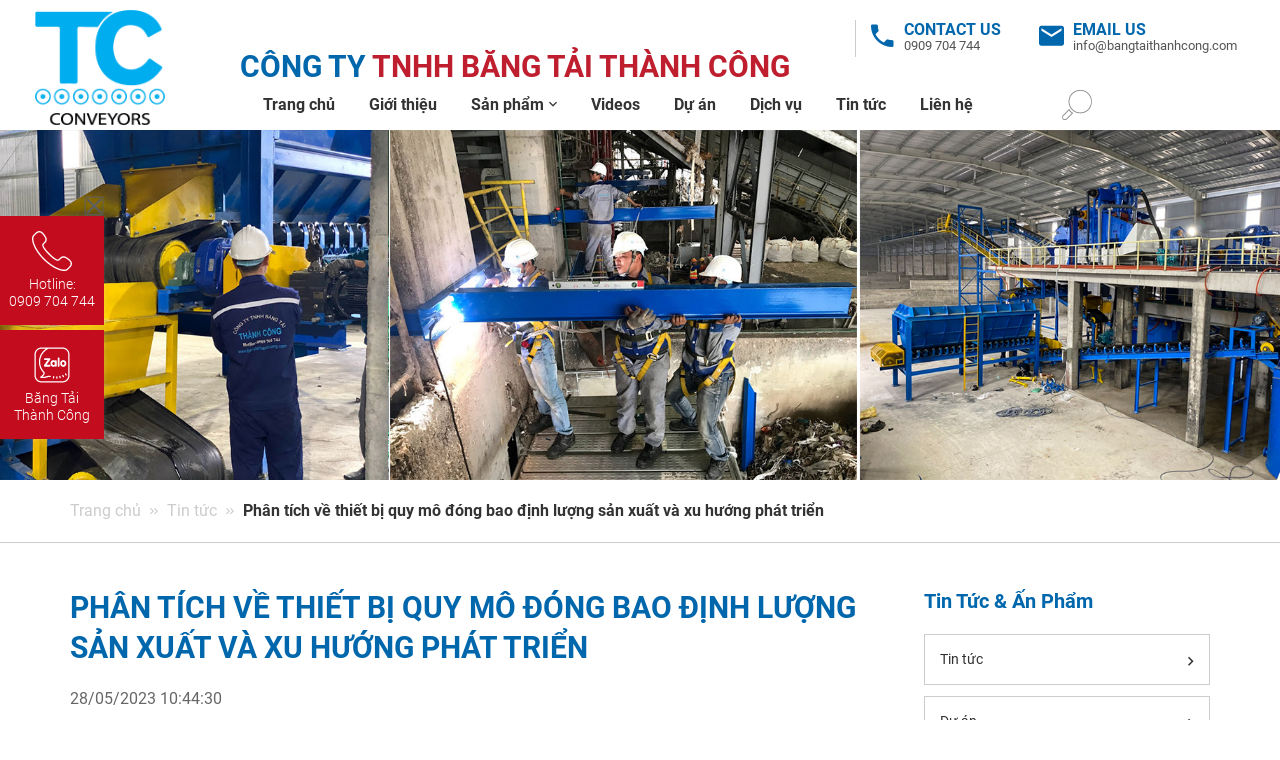

--- FILE ---
content_type: text/html; charset=UTF-8
request_url: https://bangtaithanhcong.com/phan-tich-ve-thiet-bi-quy-mo-dong-bao-dinh-luong-san-xuat-va-xu-huong-phat-trien/
body_size: 20083
content:
<!DOCTYPE html>
<html lang="vi" prefix="og: http://ogp.me/ns#" xmlns="http://www.w3.org/1999/xhtml">
<!-- head -->
<head>
	<!-- meta -->
	<meta charset="UTF-8" />
	<meta http-equiv="Content-Type" content="text/html; charset=UTF-8" />
	<meta name="viewport" content="width=device-width, initial-scale=1, maximum-scale=1">
	<title itemprop="name">Phân tích về thiết bị quy mô đóng bao định lượng sản xuất và xu hướng phát triển</title>
	<link rel='shortcut icon' href='https://bangtaithanhcong.com/wp-content/themes/livetime/images/favicon.ico' />	
	<!-- Global site tag (gtag.js) - Google Analytics -->
<script async src="https://www.googletagmanager.com/gtag/js?id=UA-43852616-13"></script>
<script>
  window.dataLayer = window.dataLayer || [];
  function gtag(){dataLayer.push(arguments);}
  gtag('js', new Date());

  gtag('config', 'UA-43852616-13');
</script>
	<!-- End Google Analytics -->

	<!-- wp_head() -->	
	<meta name='robots' content='max-image-preview:large' />

<!-- This site is optimized with the Yoast SEO Premium plugin v7.5.1 - https://yoast.com/wordpress/plugins/seo/ -->
<link rel="canonical" href="https://bangtaithanhcong.com/phan-tich-ve-thiet-bi-quy-mo-dong-bao-dinh-luong-san-xuat-va-xu-huong-phat-trien/" />
<meta property="og:locale" content="vi_VN" />
<meta property="og:type" content="article" />
<meta property="og:title" content="Phân tích về thiết bị quy mô đóng bao định lượng sản xuất và xu hướng phát triển" />
<meta property="og:description" content="Trong những năm gần đây, cân đóng bao định lượng đã trải qua những thay đổi chấn động trái đất, thực hiện công việc và vận hành với độ chính xác cao, tốc độ cao, chất lượng cao.Ngày nay, cân đóng bao định lượng được trang bị bao bì kỹ thuật số thay cho bao &hellip;" />
<meta property="og:url" content="https://bangtaithanhcong.com/phan-tich-ve-thiet-bi-quy-mo-dong-bao-dinh-luong-san-xuat-va-xu-huong-phat-trien/" />
<meta property="og:site_name" content="Thành Công - Công Ty Băng Tải Uy Tín Chất Lượng" />
<meta property="article:section" content="Tin tức" />
<meta property="article:published_time" content="2023-05-28T22:44:30+07:00" />
<meta property="og:image" content="https://bangtaithanhcong.com/wp-content/uploads/2023/05/xu-huong-phat-trien-can-dong-bao.jpg" />
<meta property="og:image:secure_url" content="https://bangtaithanhcong.com/wp-content/uploads/2023/05/xu-huong-phat-trien-can-dong-bao.jpg" />
<meta property="og:image:width" content="800" />
<meta property="og:image:height" content="600" />
<meta name="twitter:card" content="summary_large_image" />
<meta name="twitter:description" content="Trong những năm gần đây, cân đóng bao định lượng đã trải qua những thay đổi chấn động trái đất, thực hiện công việc và vận hành với độ chính xác cao, tốc độ cao, chất lượng cao.Ngày nay, cân đóng bao định lượng được trang bị bao bì kỹ thuật số thay cho bao [&hellip;]" />
<meta name="twitter:title" content="Phân tích về thiết bị quy mô đóng bao định lượng sản xuất và xu hướng phát triển" />
<meta name="twitter:image" content="https://bangtaithanhcong.com/wp-content/uploads/2023/05/xu-huong-phat-trien-can-dong-bao.jpg" />
<!-- / Yoast SEO Premium plugin. -->

<link rel='dns-prefetch' href='//cdnjs.cloudflare.com' />
<link rel="alternate" title="oNhúng (JSON)" type="application/json+oembed" href="https://bangtaithanhcong.com/wp-json/oembed/1.0/embed?url=https%3A%2F%2Fbangtaithanhcong.com%2Fphan-tich-ve-thiet-bi-quy-mo-dong-bao-dinh-luong-san-xuat-va-xu-huong-phat-trien%2F" />
<link rel="alternate" title="oNhúng (XML)" type="text/xml+oembed" href="https://bangtaithanhcong.com/wp-json/oembed/1.0/embed?url=https%3A%2F%2Fbangtaithanhcong.com%2Fphan-tich-ve-thiet-bi-quy-mo-dong-bao-dinh-luong-san-xuat-va-xu-huong-phat-trien%2F&#038;format=xml" />
<style id='wp-img-auto-sizes-contain-inline-css' type='text/css'>
img:is([sizes=auto i],[sizes^="auto," i]){contain-intrinsic-size:3000px 1500px}
/*# sourceURL=wp-img-auto-sizes-contain-inline-css */
</style>
<style id='wp-emoji-styles-inline-css' type='text/css'>

	img.wp-smiley, img.emoji {
		display: inline !important;
		border: none !important;
		box-shadow: none !important;
		height: 1em !important;
		width: 1em !important;
		margin: 0 0.07em !important;
		vertical-align: -0.1em !important;
		background: none !important;
		padding: 0 !important;
	}
/*# sourceURL=wp-emoji-styles-inline-css */
</style>
<style id='wp-block-library-inline-css' type='text/css'>
:root{--wp-block-synced-color:#7a00df;--wp-block-synced-color--rgb:122,0,223;--wp-bound-block-color:var(--wp-block-synced-color);--wp-editor-canvas-background:#ddd;--wp-admin-theme-color:#007cba;--wp-admin-theme-color--rgb:0,124,186;--wp-admin-theme-color-darker-10:#006ba1;--wp-admin-theme-color-darker-10--rgb:0,107,160.5;--wp-admin-theme-color-darker-20:#005a87;--wp-admin-theme-color-darker-20--rgb:0,90,135;--wp-admin-border-width-focus:2px}@media (min-resolution:192dpi){:root{--wp-admin-border-width-focus:1.5px}}.wp-element-button{cursor:pointer}:root .has-very-light-gray-background-color{background-color:#eee}:root .has-very-dark-gray-background-color{background-color:#313131}:root .has-very-light-gray-color{color:#eee}:root .has-very-dark-gray-color{color:#313131}:root .has-vivid-green-cyan-to-vivid-cyan-blue-gradient-background{background:linear-gradient(135deg,#00d084,#0693e3)}:root .has-purple-crush-gradient-background{background:linear-gradient(135deg,#34e2e4,#4721fb 50%,#ab1dfe)}:root .has-hazy-dawn-gradient-background{background:linear-gradient(135deg,#faaca8,#dad0ec)}:root .has-subdued-olive-gradient-background{background:linear-gradient(135deg,#fafae1,#67a671)}:root .has-atomic-cream-gradient-background{background:linear-gradient(135deg,#fdd79a,#004a59)}:root .has-nightshade-gradient-background{background:linear-gradient(135deg,#330968,#31cdcf)}:root .has-midnight-gradient-background{background:linear-gradient(135deg,#020381,#2874fc)}:root{--wp--preset--font-size--normal:16px;--wp--preset--font-size--huge:42px}.has-regular-font-size{font-size:1em}.has-larger-font-size{font-size:2.625em}.has-normal-font-size{font-size:var(--wp--preset--font-size--normal)}.has-huge-font-size{font-size:var(--wp--preset--font-size--huge)}.has-text-align-center{text-align:center}.has-text-align-left{text-align:left}.has-text-align-right{text-align:right}.has-fit-text{white-space:nowrap!important}#end-resizable-editor-section{display:none}.aligncenter{clear:both}.items-justified-left{justify-content:flex-start}.items-justified-center{justify-content:center}.items-justified-right{justify-content:flex-end}.items-justified-space-between{justify-content:space-between}.screen-reader-text{border:0;clip-path:inset(50%);height:1px;margin:-1px;overflow:hidden;padding:0;position:absolute;width:1px;word-wrap:normal!important}.screen-reader-text:focus{background-color:#ddd;clip-path:none;color:#444;display:block;font-size:1em;height:auto;left:5px;line-height:normal;padding:15px 23px 14px;text-decoration:none;top:5px;width:auto;z-index:100000}html :where(.has-border-color){border-style:solid}html :where([style*=border-top-color]){border-top-style:solid}html :where([style*=border-right-color]){border-right-style:solid}html :where([style*=border-bottom-color]){border-bottom-style:solid}html :where([style*=border-left-color]){border-left-style:solid}html :where([style*=border-width]){border-style:solid}html :where([style*=border-top-width]){border-top-style:solid}html :where([style*=border-right-width]){border-right-style:solid}html :where([style*=border-bottom-width]){border-bottom-style:solid}html :where([style*=border-left-width]){border-left-style:solid}html :where(img[class*=wp-image-]){height:auto;max-width:100%}:where(figure){margin:0 0 1em}html :where(.is-position-sticky){--wp-admin--admin-bar--position-offset:var(--wp-admin--admin-bar--height,0px)}@media screen and (max-width:600px){html :where(.is-position-sticky){--wp-admin--admin-bar--position-offset:0px}}

/*# sourceURL=wp-block-library-inline-css */
</style><style id='global-styles-inline-css' type='text/css'>
:root{--wp--preset--aspect-ratio--square: 1;--wp--preset--aspect-ratio--4-3: 4/3;--wp--preset--aspect-ratio--3-4: 3/4;--wp--preset--aspect-ratio--3-2: 3/2;--wp--preset--aspect-ratio--2-3: 2/3;--wp--preset--aspect-ratio--16-9: 16/9;--wp--preset--aspect-ratio--9-16: 9/16;--wp--preset--color--black: #000000;--wp--preset--color--cyan-bluish-gray: #abb8c3;--wp--preset--color--white: #ffffff;--wp--preset--color--pale-pink: #f78da7;--wp--preset--color--vivid-red: #cf2e2e;--wp--preset--color--luminous-vivid-orange: #ff6900;--wp--preset--color--luminous-vivid-amber: #fcb900;--wp--preset--color--light-green-cyan: #7bdcb5;--wp--preset--color--vivid-green-cyan: #00d084;--wp--preset--color--pale-cyan-blue: #8ed1fc;--wp--preset--color--vivid-cyan-blue: #0693e3;--wp--preset--color--vivid-purple: #9b51e0;--wp--preset--gradient--vivid-cyan-blue-to-vivid-purple: linear-gradient(135deg,rgb(6,147,227) 0%,rgb(155,81,224) 100%);--wp--preset--gradient--light-green-cyan-to-vivid-green-cyan: linear-gradient(135deg,rgb(122,220,180) 0%,rgb(0,208,130) 100%);--wp--preset--gradient--luminous-vivid-amber-to-luminous-vivid-orange: linear-gradient(135deg,rgb(252,185,0) 0%,rgb(255,105,0) 100%);--wp--preset--gradient--luminous-vivid-orange-to-vivid-red: linear-gradient(135deg,rgb(255,105,0) 0%,rgb(207,46,46) 100%);--wp--preset--gradient--very-light-gray-to-cyan-bluish-gray: linear-gradient(135deg,rgb(238,238,238) 0%,rgb(169,184,195) 100%);--wp--preset--gradient--cool-to-warm-spectrum: linear-gradient(135deg,rgb(74,234,220) 0%,rgb(151,120,209) 20%,rgb(207,42,186) 40%,rgb(238,44,130) 60%,rgb(251,105,98) 80%,rgb(254,248,76) 100%);--wp--preset--gradient--blush-light-purple: linear-gradient(135deg,rgb(255,206,236) 0%,rgb(152,150,240) 100%);--wp--preset--gradient--blush-bordeaux: linear-gradient(135deg,rgb(254,205,165) 0%,rgb(254,45,45) 50%,rgb(107,0,62) 100%);--wp--preset--gradient--luminous-dusk: linear-gradient(135deg,rgb(255,203,112) 0%,rgb(199,81,192) 50%,rgb(65,88,208) 100%);--wp--preset--gradient--pale-ocean: linear-gradient(135deg,rgb(255,245,203) 0%,rgb(182,227,212) 50%,rgb(51,167,181) 100%);--wp--preset--gradient--electric-grass: linear-gradient(135deg,rgb(202,248,128) 0%,rgb(113,206,126) 100%);--wp--preset--gradient--midnight: linear-gradient(135deg,rgb(2,3,129) 0%,rgb(40,116,252) 100%);--wp--preset--font-size--small: 13px;--wp--preset--font-size--medium: 20px;--wp--preset--font-size--large: 36px;--wp--preset--font-size--x-large: 42px;--wp--preset--spacing--20: 0.44rem;--wp--preset--spacing--30: 0.67rem;--wp--preset--spacing--40: 1rem;--wp--preset--spacing--50: 1.5rem;--wp--preset--spacing--60: 2.25rem;--wp--preset--spacing--70: 3.38rem;--wp--preset--spacing--80: 5.06rem;--wp--preset--shadow--natural: 6px 6px 9px rgba(0, 0, 0, 0.2);--wp--preset--shadow--deep: 12px 12px 50px rgba(0, 0, 0, 0.4);--wp--preset--shadow--sharp: 6px 6px 0px rgba(0, 0, 0, 0.2);--wp--preset--shadow--outlined: 6px 6px 0px -3px rgb(255, 255, 255), 6px 6px rgb(0, 0, 0);--wp--preset--shadow--crisp: 6px 6px 0px rgb(0, 0, 0);}:where(.is-layout-flex){gap: 0.5em;}:where(.is-layout-grid){gap: 0.5em;}body .is-layout-flex{display: flex;}.is-layout-flex{flex-wrap: wrap;align-items: center;}.is-layout-flex > :is(*, div){margin: 0;}body .is-layout-grid{display: grid;}.is-layout-grid > :is(*, div){margin: 0;}:where(.wp-block-columns.is-layout-flex){gap: 2em;}:where(.wp-block-columns.is-layout-grid){gap: 2em;}:where(.wp-block-post-template.is-layout-flex){gap: 1.25em;}:where(.wp-block-post-template.is-layout-grid){gap: 1.25em;}.has-black-color{color: var(--wp--preset--color--black) !important;}.has-cyan-bluish-gray-color{color: var(--wp--preset--color--cyan-bluish-gray) !important;}.has-white-color{color: var(--wp--preset--color--white) !important;}.has-pale-pink-color{color: var(--wp--preset--color--pale-pink) !important;}.has-vivid-red-color{color: var(--wp--preset--color--vivid-red) !important;}.has-luminous-vivid-orange-color{color: var(--wp--preset--color--luminous-vivid-orange) !important;}.has-luminous-vivid-amber-color{color: var(--wp--preset--color--luminous-vivid-amber) !important;}.has-light-green-cyan-color{color: var(--wp--preset--color--light-green-cyan) !important;}.has-vivid-green-cyan-color{color: var(--wp--preset--color--vivid-green-cyan) !important;}.has-pale-cyan-blue-color{color: var(--wp--preset--color--pale-cyan-blue) !important;}.has-vivid-cyan-blue-color{color: var(--wp--preset--color--vivid-cyan-blue) !important;}.has-vivid-purple-color{color: var(--wp--preset--color--vivid-purple) !important;}.has-black-background-color{background-color: var(--wp--preset--color--black) !important;}.has-cyan-bluish-gray-background-color{background-color: var(--wp--preset--color--cyan-bluish-gray) !important;}.has-white-background-color{background-color: var(--wp--preset--color--white) !important;}.has-pale-pink-background-color{background-color: var(--wp--preset--color--pale-pink) !important;}.has-vivid-red-background-color{background-color: var(--wp--preset--color--vivid-red) !important;}.has-luminous-vivid-orange-background-color{background-color: var(--wp--preset--color--luminous-vivid-orange) !important;}.has-luminous-vivid-amber-background-color{background-color: var(--wp--preset--color--luminous-vivid-amber) !important;}.has-light-green-cyan-background-color{background-color: var(--wp--preset--color--light-green-cyan) !important;}.has-vivid-green-cyan-background-color{background-color: var(--wp--preset--color--vivid-green-cyan) !important;}.has-pale-cyan-blue-background-color{background-color: var(--wp--preset--color--pale-cyan-blue) !important;}.has-vivid-cyan-blue-background-color{background-color: var(--wp--preset--color--vivid-cyan-blue) !important;}.has-vivid-purple-background-color{background-color: var(--wp--preset--color--vivid-purple) !important;}.has-black-border-color{border-color: var(--wp--preset--color--black) !important;}.has-cyan-bluish-gray-border-color{border-color: var(--wp--preset--color--cyan-bluish-gray) !important;}.has-white-border-color{border-color: var(--wp--preset--color--white) !important;}.has-pale-pink-border-color{border-color: var(--wp--preset--color--pale-pink) !important;}.has-vivid-red-border-color{border-color: var(--wp--preset--color--vivid-red) !important;}.has-luminous-vivid-orange-border-color{border-color: var(--wp--preset--color--luminous-vivid-orange) !important;}.has-luminous-vivid-amber-border-color{border-color: var(--wp--preset--color--luminous-vivid-amber) !important;}.has-light-green-cyan-border-color{border-color: var(--wp--preset--color--light-green-cyan) !important;}.has-vivid-green-cyan-border-color{border-color: var(--wp--preset--color--vivid-green-cyan) !important;}.has-pale-cyan-blue-border-color{border-color: var(--wp--preset--color--pale-cyan-blue) !important;}.has-vivid-cyan-blue-border-color{border-color: var(--wp--preset--color--vivid-cyan-blue) !important;}.has-vivid-purple-border-color{border-color: var(--wp--preset--color--vivid-purple) !important;}.has-vivid-cyan-blue-to-vivid-purple-gradient-background{background: var(--wp--preset--gradient--vivid-cyan-blue-to-vivid-purple) !important;}.has-light-green-cyan-to-vivid-green-cyan-gradient-background{background: var(--wp--preset--gradient--light-green-cyan-to-vivid-green-cyan) !important;}.has-luminous-vivid-amber-to-luminous-vivid-orange-gradient-background{background: var(--wp--preset--gradient--luminous-vivid-amber-to-luminous-vivid-orange) !important;}.has-luminous-vivid-orange-to-vivid-red-gradient-background{background: var(--wp--preset--gradient--luminous-vivid-orange-to-vivid-red) !important;}.has-very-light-gray-to-cyan-bluish-gray-gradient-background{background: var(--wp--preset--gradient--very-light-gray-to-cyan-bluish-gray) !important;}.has-cool-to-warm-spectrum-gradient-background{background: var(--wp--preset--gradient--cool-to-warm-spectrum) !important;}.has-blush-light-purple-gradient-background{background: var(--wp--preset--gradient--blush-light-purple) !important;}.has-blush-bordeaux-gradient-background{background: var(--wp--preset--gradient--blush-bordeaux) !important;}.has-luminous-dusk-gradient-background{background: var(--wp--preset--gradient--luminous-dusk) !important;}.has-pale-ocean-gradient-background{background: var(--wp--preset--gradient--pale-ocean) !important;}.has-electric-grass-gradient-background{background: var(--wp--preset--gradient--electric-grass) !important;}.has-midnight-gradient-background{background: var(--wp--preset--gradient--midnight) !important;}.has-small-font-size{font-size: var(--wp--preset--font-size--small) !important;}.has-medium-font-size{font-size: var(--wp--preset--font-size--medium) !important;}.has-large-font-size{font-size: var(--wp--preset--font-size--large) !important;}.has-x-large-font-size{font-size: var(--wp--preset--font-size--x-large) !important;}
/*# sourceURL=global-styles-inline-css */
</style>

<style id='classic-theme-styles-inline-css' type='text/css'>
/*! This file is auto-generated */
.wp-block-button__link{color:#fff;background-color:#32373c;border-radius:9999px;box-shadow:none;text-decoration:none;padding:calc(.667em + 2px) calc(1.333em + 2px);font-size:1.125em}.wp-block-file__button{background:#32373c;color:#fff;text-decoration:none}
/*# sourceURL=/wp-includes/css/classic-themes.min.css */
</style>
<link rel='stylesheet' id='contact-form-7-css' href='https://bangtaithanhcong.com/wp-content/plugins/contact-form-7/includes/css/styles.css' type='text/css' media='all' />
<link rel='stylesheet' id='lockcop-css' href='https://bangtaithanhcong.com/wp-content/plugins/foxtool/link/lockcop.css' type='text/css' media='all' />
<link rel='stylesheet' id='style-css' href='https://bangtaithanhcong.com/wp-content/themes/livetime/style.css' type='text/css' media='all' />
<link rel='stylesheet' id='mfn-bootstrap-css' href='https://bangtaithanhcong.com/wp-content/themes/livetime/css/bootstrap.min.css' type='text/css' media='all' />
<link rel='stylesheet' id='mfn-material-css' href='https://bangtaithanhcong.com/wp-content/themes/livetime/css/material-design-iconic-font.min.css' type='text/css' media='all' />
<link rel='stylesheet' id='mfn-carousel-css' href='https://bangtaithanhcong.com/wp-content/themes/livetime/css/owl.carousel.min.css' type='text/css' media='all' />
<link rel='stylesheet' id='mfn-bxslider-css' href='https://bangtaithanhcong.com/wp-content/themes/livetime/css/jquery.bxslider.css' type='text/css' media='all' />
<link rel='stylesheet' id='mfn-layout-css' href='https://bangtaithanhcong.com/wp-content/themes/livetime/css/layout.css' type='text/css' media='all' />
<link rel='stylesheet' id='mfn-custom-css' href='https://bangtaithanhcong.com/wp-content/themes/livetime/css/custom.css' type='text/css' media='all' />
<link rel='stylesheet' id='mfn-responsive-css' href='https://bangtaithanhcong.com/wp-content/themes/livetime/css/responsive.css' type='text/css' media='all' />
<link rel='stylesheet' id='mfn-slick-css' href='https://bangtaithanhcong.com/wp-content/themes/livetime/css/slick.css' type='text/css' media='all' />
<link rel='stylesheet' id='mfn-animations-css' href='https://bangtaithanhcong.com/wp-content/themes/livetime/css/animations.css' type='text/css' media='all' />
<link rel='stylesheet' id='font-awesome-css' href='https://cdnjs.cloudflare.com/ajax/libs/font-awesome/6.5.0/css/all.min.css' type='text/css' media='all' />
<link rel='stylesheet' id='__EPYT__style-css' href='https://bangtaithanhcong.com/wp-content/plugins/youtube-embed-plus/styles/ytprefs.min.css' type='text/css' media='all' />
<style id='__EPYT__style-inline-css' type='text/css'>

                .epyt-gallery-thumb {
                        width: 33.333%;
                }
                
/*# sourceURL=__EPYT__style-inline-css */
</style>
<script type="text/javascript" src="https://bangtaithanhcong.com/wp-content/plugins/foxtool/link/lockcop.js" id="lockcop-js"></script>
<script type="text/javascript" src="https://bangtaithanhcong.com/wp-includes/js/jquery/jquery.min.js" id="jquery-core-js"></script>
<script type="text/javascript" src="https://bangtaithanhcong.com/wp-includes/js/jquery/jquery-migrate.min.js" id="jquery-migrate-js"></script>
<script type="text/javascript" src="https://bangtaithanhcong.com/wp-content/plugins/foxtool/link/index.js" id="index-ft-js"></script>
<script type="text/javascript" id="__ytprefs__-js-extra">
/* <![CDATA[ */
var _EPYT_ = {"ajaxurl":"https://bangtaithanhcong.com/wp-admin/admin-ajax.php","security":"de6b5281d5","gallery_scrolloffset":"20","eppathtoscripts":"https://bangtaithanhcong.com/wp-content/plugins/youtube-embed-plus/scripts/","eppath":"https://bangtaithanhcong.com/wp-content/plugins/youtube-embed-plus/","epresponsiveselector":"[\"iframe.__youtube_prefs__\",\"iframe[src*='youtube.com']\",\"iframe[src*='youtube-nocookie.com']\",\"iframe[data-ep-src*='youtube.com']\",\"iframe[data-ep-src*='youtube-nocookie.com']\",\"iframe[data-ep-gallerysrc*='youtube.com']\"]","epdovol":"1","version":"14.2.4","evselector":"iframe.__youtube_prefs__[src], iframe[src*=\"youtube.com/embed/\"], iframe[src*=\"youtube-nocookie.com/embed/\"]","ajax_compat":"","maxres_facade":"eager","ytapi_load":"light","pause_others":"","stopMobileBuffer":"1","facade_mode":"","not_live_on_channel":""};
//# sourceURL=__ytprefs__-js-extra
/* ]]> */
</script>
<script type="text/javascript" src="https://bangtaithanhcong.com/wp-content/plugins/youtube-embed-plus/scripts/ytprefs.min.js" id="__ytprefs__-js"></script>
<link rel="https://api.w.org/" href="https://bangtaithanhcong.com/wp-json/" /><link rel="alternate" title="JSON" type="application/json" href="https://bangtaithanhcong.com/wp-json/wp/v2/posts/12248" /><link rel="EditURI" type="application/rsd+xml" title="RSD" href="https://bangtaithanhcong.com/xmlrpc.php?rsd" />

<link rel='shortlink' href='https://bangtaithanhcong.com/?p=12248' />
<style>.post-entry h1,
.post-entry h2,
.post-entry h3,
.post-entry h4,
.post-entry h5,
.post-entry h6 {
  color: #00ADEE;
}</style>
<!-- WP Content Copy Protection script by Rynaldo Stoltz Starts - http://yooplugins.com/ -->

<div align="center"><noscript>
   <div style="position:fixed; top:0px; left:0px; z-index:3000; height:100%; width:100%; background-color:#FFFFFF">
   <div style="font-family: Trebuchet MS; font-size: 14px; background-color:#FFF000; padding: 10pt;">Oops! It appears that you have disabled your Javascript. In order for you to see this page as it is meant to appear, we ask that you please re-enable your Javascript!</div></div>
   </noscript></div>

<script type="text/javascript">
function disableSelection(e){if(typeof e.onselectstart!="undefined")e.onselectstart=function(){return false};else if(typeof e.style.MozUserSelect!="undefined")e.style.MozUserSelect="none";else e.onmousedown=function(){return false};e.style.cursor="default"}window.onload=function(){disableSelection(document.body)}
</script>

<script type="text/javascript">
document.oncontextmenu=function(e){var t=e||window.event;var n=t.target||t.srcElement;if(n.nodeName!="A")return false};
document.ondragstart=function(){return false};
</script>

<style type="text/css">
* : (input, textarea) {
	-webkit-touch-callout:none;
	-webkit-user-select:none;
}
</style>

<style type="text/css">
img {
	-webkit-touch-callout:none;
	-webkit-user-select:none;
}
</style>

<script type="text/javascript">
window.addEventListener("keydown",function(e){if(e.ctrlKey&&(e.which==65||e.which==66||e.which==67||e.which==70||e.which==73||e.which==80||e.which==83||e.which==85||e.which==86)){e.preventDefault()}});document.keypress=function(e){if(e.ctrlKey&&(e.which==65||e.which==66||e.which==70||e.which==67||e.which==73||e.which==80||e.which==83||e.which==85||e.which==86)){}return false}
</script>

<script type="text/javascript">
document.onkeydown=function(e){e=e||window.event;if(e.keyCode==123||e.keyCode==18){return false}}
</script>

<!-- WP Content Copy Protection script by Rynaldo Stoltz Ends - http://yooplugins.com/ -->





























</head>
<!-- End head -->
<!-- body -->
<body data-rsssl=1 class="wp-singular post-template-default single single-post postid-12248 single-format-standard wp-theme-livetime">
	<!--LOAD-PAGE-->
	<div class="all-pic"></div>
	<!-- 
	Hiển thị album:  
	1. Hiển thị overlay
	2. Thêm css vào class all-album: display: block
	3. Thêm css vào class album-load: opacity: 1
	4. Load ajax album vào album-wrap
	(Tương tự cho phần video)
	-->
	<div class="all-album">
		<!-- <div class="album-load">
			<div class="close-album"></div>
			<div class="album-wrap"></div>
		</div> -->
	</div>
	<div class="all-video">
		<!-- <div class="video-load">
			<div class="close-video"></div>
			<div class="video-wrap"></div>
		</div> -->
	</div>
	<div class="overlay-dark"></div>
	<div class="wrapper">
		<header class="header">
    <span class="bg_header_mobile"></span>
	<div class="header_top">
        <div id="logo" class="logo">
                        <a href="https://bangtaithanhcong.com/">
                                    <img src="https://bangtaithanhcong.com/wp-content/uploads/2021/07/logoTC.png" alt="Thành Công &#8211; Công Ty Băng Tải Uy Tín Chất Lượng">
                            </a>
           <div class="company-name">CÔNG TY <span>TNHH BĂNG TẢI THÀNH CÔNG</span></div>        </div>
               
	</div>
    <div class="header_right">
        <div class="top-navs">
            <div class="contact-us">
                <i class="zmdi zmdi-phone"></i>
                <div class="title hidden-xs">Contact Us</div>
                                    <div class="description"><a href="tel:0909 704 744">0909 704 744</a></div>
                            </div>
            <div class="email-us">
                <i class="zmdi zmdi-email"></i>
                <div class="title hidden-xs">Email Us</div>
                                    <div class="description"><a href="mailto:info@bangtaithanhcong.com">info@bangtaithanhcong.com</a></div>
                                
            </div>
            <div class="clear"></div>
        </div>
        <!-- <ul>
            <li><a class="search-but" href="javascript:void(0);"></a></li>
            <li>
                <a class="cart-shopping" href="#">
                    <span class="cart-icon"></span>
                    <span class="cart-text">0</span>
                </a>
            </li>
            <li><a class="login-but" href="javascript:void(0);"></a></li>
            <li></li>
        </ul> -->
    </div>
    <div class="header_bottom"> 
        <div class="navigation">
            <div id="nav-main" class="menu-main-menu-container"><ul id="menu-main-menu" class="menu"><li id="menu-item-12163" class="menu-item menu-item-type-post_type menu-item-object-page menu-item-home menu-item-12163"><a href="https://bangtaithanhcong.com/">Trang chủ</a></li>
<li id="menu-item-12164" class="menu-item menu-item-type-post_type menu-item-object-page menu-item-12164"><a href="https://bangtaithanhcong.com/gioi-thieu/">Giới thiệu</a></li>
<li id="menu-item-12165" class="menu-item menu-item-type-custom menu-item-object-custom menu-item-has-children menu-item-12165"><a href="#">Sản phẩm</a>
<ul class="sub-menu">
	<li id="menu-item-12180" class="menu-item menu-item-type-post_type menu-item-object-page menu-item-12180"><a href="https://bangtaithanhcong.com/san-pham-can-dong-bao-thanh-cong/">Cân đóng bao Thành Công</a></li>
	<li id="menu-item-12174" class="menu-item menu-item-type-post_type menu-item-object-page menu-item-12174"><a href="https://bangtaithanhcong.com/san-pham-may-sang-thanh-cong/">Máy sàng Thành Công</a></li>
	<li id="menu-item-12175" class="menu-item menu-item-type-post_type menu-item-object-page menu-item-12175"><a href="https://bangtaithanhcong.com/san-pham-may-tron-thanh-cong/">Máy trộn Thành Công</a></li>
	<li id="menu-item-12166" class="menu-item menu-item-type-post_type menu-item-object-page menu-item-12166"><a href="https://bangtaithanhcong.com/bang-tai-van-chuyen/">Băng tải vận chuyển</a></li>
	<li id="menu-item-12167" class="menu-item menu-item-type-post_type menu-item-object-page menu-item-12167"><a href="https://bangtaithanhcong.com/san-pham-bang-tai/">Băng Tải công nghiệp</a></li>
	<li id="menu-item-12177" class="menu-item menu-item-type-post_type menu-item-object-page menu-item-12177"><a href="https://bangtaithanhcong.com/san-pham-thiet-ke-che-tao/">Thiết bị hỗ trợ công nghiệp</a></li>
	<li id="menu-item-12176" class="menu-item menu-item-type-post_type menu-item-object-page menu-item-12176"><a href="https://bangtaithanhcong.com/san-pham-thiet-bi-va-phu-kien/">Thiết bị phụ kiện băng tải</a></li>
	<li id="menu-item-12270" class="menu-item menu-item-type-post_type menu-item-object-page menu-item-12270"><a href="https://bangtaithanhcong.com/san-pham-may-moc-nganh-thuc-pham/">Máy móc ngành thực phẩm</a></li>
	<li id="menu-item-15336" class="menu-item menu-item-type-post_type menu-item-object-page menu-item-15336"><a href="https://bangtaithanhcong.com/may-moc-nganh-nhua-tai-che/">Ngành nhựa tái chế</a></li>
	<li id="menu-item-12168" class="menu-item menu-item-type-post_type menu-item-object-page menu-item-12168"><a href="https://bangtaithanhcong.com/con-lan-bang-tai-thanh-cong/">Con Lăn Băng Tải Công Nghiệp</a></li>
</ul>
</li>
<li id="menu-item-12178" class="menu-item menu-item-type-post_type menu-item-object-page menu-item-12178"><a href="https://bangtaithanhcong.com/video-trien-khai/">Videos</a></li>
<li id="menu-item-12182" class="menu-item menu-item-type-taxonomy menu-item-object-category menu-item-12182"><a href="https://bangtaithanhcong.com/du-an/">Dự án</a></li>
<li id="menu-item-12183" class="menu-item menu-item-type-taxonomy menu-item-object-category menu-item-12183"><a href="https://bangtaithanhcong.com/dich-vu/">Dịch vụ</a></li>
<li id="menu-item-12181" class="menu-item menu-item-type-taxonomy menu-item-object-category current-post-ancestor current-menu-parent current-post-parent menu-item-12181"><a href="https://bangtaithanhcong.com/news/">Tin tức</a></li>
<li id="menu-item-12173" class="menu-item menu-item-type-post_type menu-item-object-page menu-item-12173"><a href="https://bangtaithanhcong.com/lien-he/">Liên hệ</a></li>
</ul></div>        </div>
        <div class="header_bottom_search">
            <a class="search-but" href="javascript:void(0);"></a>    
        </div>
    </div>
    <div class="search-form">
        <div class="form-row-search">
            <form method="get" action="https://bangtaithanhcong.com/" class="form_search">
                <input type="text" name="s" placeholder="Nhập từ khóa tìm kiếm" class="field"/>
                <button type="submit" title="Search" class="button-search-pro form-button">Tìm kiếm</button>
            </form>
        </div>
    </div>
    <div class="nav-overlay"></div>
    <div class="nav-but"></div>
</header>		<div id="subheader">
	<div class="subheader" class="title_restaurant" style="background-image: url( ) ">
		<div class="subheader_image">
			<img src="https://bangtaithanhcong.com/wp-content/themes/livetime/images/bg_subheader.jpg"><br/>

		</div>
		<div class="container">
			<div class="row">
				<div class="col-lg-12">
					<div class="breadcrumbs_box">
						<ul class="breadcrumbs no-link"><li><a href="https://bangtaithanhcong.com">Trang chủ</a></li> <span class="breadcrumbs_icon"><i class="zmdi zmdi-chevron-right"></i><i class="zmdi zmdi-chevron-right"></i></span> <a href="https://bangtaithanhcong.com/news/">Tin tức</a> <span class="breadcrumbs_icon"><i class="zmdi zmdi-chevron-right"></i><i class="zmdi zmdi-chevron-right"></i></span> <span>Phân tích về thiết bị quy mô đóng bao định lượng sản xuất và xu hướng phát triển</ul>					</div>
				</div>
			</div>
		</div>
	</div>
</div><!-- #Content -->
<div id="content">
	<div class="content">

		<div class="container container-single container-single-magazine penci_sidebar right-sidebar penci-enable-lightbox">
			<div id="main">	
				<div class="box-main">
						

<article id="post-902" class="post type-post status-publish hentry">
	<div class="header-standard header-classic single-header">
		<h1 class="post-title single-post-title entry-title">Phân tích về thiết bị quy mô đóng bao định lượng sản xuất và xu hướng phát triển</h1>		<div class="date">28/05/2023 10:44:30</div>
	</div>
				<div class="post-entry blockquote-style-2">
		        <p>Trong những năm gần đây, cân đóng bao định lượng đã trải qua những thay đổi chấn động trái đất, thực hiện công việc và vận hành với độ chính xác cao, tốc độ cao, chất lượng cao.Ngày nay, <a href="https://bangtaithanhcong.com/san-pham-can-dong-bao-thanh-cong/">cân đóng bao định lượng</a> được trang bị bao bì kỹ thuật số thay cho bao bì cơ học và cơ điện trước đây máy móc.Chiếm ít không gian hơn.</p>
<p>Máy móc đóng bao kỹ thuật số không chỉ có thể mang lại giá trị đầu ra lớn hơn và tính linh hoạt của thiết bị mạnh mẽ hơn mà còn bổ sung nhiều tính năng mới, chẳng hạn như: bảo trì từ xa, tích hợp với hệ thống ERP của công ty, đánh giá dữ liệu sản xuất, v.v.</p>
<p>Kỷ nguyên tự động hóa trong ngành cân đóng bao định lượng bắt đầu cách đây khoảng 20 năm, khi thiết bị cơ khí được trang bị bộ điều khiển logic khả trình (PLC) để điều khiển các chức năng logic và trục công suất cơ học của biến tần. Tuy nhiên, tính linh hoạt của thế hệ thiết bị tự động hóa đầu tiên này không hoàn hảo. Các sản phẩm tiêu dùng, đặc biệt là thực phẩm, có vòng đời rút ngắn và đa dạng hóa sản phẩm, điều này kích thích nhu cầu linh hoạt hơn về thiết bị. Trong thế hệ thứ hai của thiết bị tự động hóa được phát triển sau đó, ngày càng có nhiều chức năng được chuyển từ trục công suất cơ học sang hệ thống truyền động điện tử và các chức năng logic vẫn được điều khiển bởi hệ thống PLC.</p>
<p><img fetchpriority="high" decoding="async" class="size-full wp-image-12249 aligncenter" src="https://bangtaithanhcong.com/wp-content/uploads/2023/05/xu-huong-phat-trien-can-dong-bao.jpg" alt="" width="800" height="600" srcset="https://bangtaithanhcong.com/wp-content/uploads/2023/05/xu-huong-phat-trien-can-dong-bao.jpg 800w, https://bangtaithanhcong.com/wp-content/uploads/2023/05/xu-huong-phat-trien-can-dong-bao-768x576.jpg 768w, https://bangtaithanhcong.com/wp-content/uploads/2023/05/xu-huong-phat-trien-can-dong-bao-195x146.jpg 195w" sizes="(max-width: 800px) 100vw, 800px" /></p>
<p>Kỹ năng thao tác và lái xe đã được chứng minh là những kỹ năng chính trong lĩnh vực bố trí máy móc đóng bao. Ngày nay, thế hệ máy điện tử làm việc chăm chỉ thứ ba có tất cả các ưu điểm của công nghệ servo, đồng thời thiết lập một tiêu chuẩn công nghiệp mới. Máy móc đóng bao kỹ thuật số không chỉ có thể cung cấp giá trị đầu ra lớn hơn và tính linh hoạt của thiết bị mạnh hơn mà còn bổ sung nhiều tính năng mới.</p>
<p>Cho dù đó là máy đóng bao cơ điện ban đầu hay máy đóng bao kỹ thuật số hiện tại, với tư cách là thành phần tiên tiến nhất của sự phát triển trong tương lai, máy đóng bao chắc chắn sẽ phát triển cao hơn và nhanh hơn, từ đó giảm dần việc sử dụng nhân lực và làm cho ngành đóng bao trở nên cơ giới hóa hơn. cao hơn.</p>
<p>Các doanh nghiệp sản xuất quy mô định lượng của chúng tôi chủ yếu là quy mô nhỏ và các liên kết thiết kế, nghiên cứu và phát triển sản phẩm rất yếu. Ngành của tôi trước đây luôn trong tình trạng năng suất thấp, công nghệ chủ yếu trình độ thấp, hầu hết các doanh nghiệp vẫn ở giai đoạn vận hành sơ khai, sao chép công nghệ trong và ngoài để giảm giá thành sản phẩm. Thậm chí có một số doanh nghiệp kiểu xưởng nhỏ tồn tại bằng một bộ bản thiết kế, theo đuổi chi phí thấp một cách mù quáng và phá vỡ nghiêm trọng thị trường trong nước. Doanh nghiệp không có quyền sở hữu trí tuệ độc lập, đặc biệt là công nghệ điều khiển cốt lõi, bộ điều khiển là bộ não của máy móc đóng bao định lượng mà hầu hết doanh nghiệp đều phải mua từ nước ngoài hoặc liên doanh. Hiện tại, thiết bị đóng bao định lượng của tôi đã bước vào giai đoạn mới điều chỉnh cơ cấu sản phẩm và nâng cao khả năng phát triển. Nâng cấp công nghệ, thay thế sản phẩm là vấn đề quan trọng đối với sự phát triển của ngành. Sự phát triển ở mức độ thấp của máy móc đóng bao định lượng chắc chắn sẽ ảnh hưởng đến sự phát triển của toàn bộ ngành đóng bao định lượng, vì vậy cần phải nỗ lực để thay đổi sự lạc hậu của nó. Phấn đấu cho một nội bộ lớn hơn và thị trường.</p>
<p>Bộ điều khiển cân hiện đang được sử dụng trong ngành được thiết kế dựa trên một máy vi tính đơn chip. Do hạn chế về tài nguyên hệ thống, giao diện người dùng đơn điệu và không thể thực hiện nâng cấp trực tuyến phần mềm hệ thống. không thể được xây dựng và nó không thể đáp ứng các yêu cầu của quản lý thông tin công nghiệp hiện đại. Do đó, hệ thống điều khiển bắt buộc phải phát triển từ một chức năng hiện tại sang nhiều chức năng cân và dần dần hiện thực hóa thu nhỏ, mô đun hóa, thông minh và kết nối mạng. Hệ thống cân định lượng bao gồm phương pháp cân định lượng, phương pháp điều khiển và kết hợp cấu trúc chung đã được áp dụng và phát huy tốt trong các ngành như hạt giống, ngũ cốc (có <a href="https://bangtaithanhcong.com/can-dong-bao-gao/">cân đóng bao gạo tự động</a>), công nghiệp hóa chất (có <a href="https://bangtaithanhcong.com/can-dong-bao-phan-bon/">cân đóng bao phân bón</a>), nhựa, thức ăn chăn nuôi (có <a href="https://bangtaithanhcong.com/can-dong-goi-thuc-an-chan-nuoi-25kg/">cân đóng bao thức ăn chăn nuôi</a>), thuốc và gia vị. Thực tiễn đã chứng minh rằng cân đóng bao định lượng tự động với sự lựa chọn cấu hình hợp lý và thiết kế tối ưu hóa theo yêu cầu của người dùng có thể đáp ứng các yêu cầu đóng bao của doanh nghiệp ở tất cả các chỉ số kỹ thuật, đồng thời có đầy đủ chức năng và độ tin cậy cao. Nhược điểm của cân đóng bao định lượng nhập khẩu là đầu tư lớn, khó bảo trì và chi phí bảo trì cao trong giai đoạn sau. Với sự phát triển không ngừng của công nghệ cân nội bộ, không chỉ việc sản xuất cân đóng bao định lượng đã trở thành lựa chọn hàng đầu của nhiều nhà sản xuất mà còn có nhiều cân đóng bao định lượng được xuất khẩu ra nước ngoài.</p>
<p>Xem thêm: <a href="https://bangtaithanhcong.com/nguyen-nhan-khien-can-dong-bao-can-khong-chinh-xac/">Nguyên nhân khiến cân đóng bao cân không chính xác?</a></p>

                <div class="author-box modern-author-box wow fadeInUp" data-wow-delay="0.2s">
            <div class="author-avatar">
                <img src="https://bangtaithanhcong.com/wp-content/uploads/2025/07/us-thanhthanh.jpg" alt="Admin" class="avatar avatar-120 photo" height="120" width="120" loading="lazy" decoding="async">            </div>
            <div class="author-info">
                <h4 class="author-name">
                    <a href="https://bangtaithanhcong.com/author/admin/" rel="author">Admin</a>
                </h4>
                                    <p class="author-bio"><p><!--StartFragment --></p>
<p>Thanh Thanh</p>
<p><strong>Quản lý R&amp;D – Băng Tải Thành Công</strong><br />
Chuyên gia kỹ thuật với hơn 10 năm kinh nghiệm về cơ khí chế tạo &amp; tự động hóa. Thanh Thanh là người đứng sau nhiều giải pháp tối ưu hóa hệ thống băng tải công nghiệp và chuyển giao công nghệ thông minh phù hợp xu hướng công nghiệp 4.0.<!--EndFragment --></p>
</p>
                
                <div class="author-meta-social">
                                            <span class="author-post-count">
                            <a href="https://bangtaithanhcong.com/author/admin/">Xem thêm 454 bài viết</a>
                        </span>
                    
                                            <div class="author-social-links">
                                                            <a href="#" target="_blank" rel="noopener noreferrer" aria-label="Facebook"><i class="fab fa-facebook-f"></i></a>
                                                                                        <a href="#" target="_blank" rel="noopener noreferrer" aria-label="Twitter"><i class="fab fa-twitter"></i></a>
                                                                                        <a href="#" target="_blank" rel="noopener noreferrer" aria-label="LinkedIn"><i class="fab fa-linkedin-in"></i></a>
                                                    </div>
                                    </div>
            </div>
        </div>
        		 <div class="post-tag-links">
        <div class="row align-items-center">
            <div class="col-lg-8">
                <div class="post-tags wow fadeInUp" data-wow-delay="0.5s">
                    <span class="tag-label">Tags:</span>
                    <span class="no-tags">Không có thẻ nào.</span>                </div>
            </div>
            <div class="col-lg-4">
                <div class="post-share wow fadeInUp" data-wow-delay="0.6s">
                    <span class="share-label">Chia sẻ:</span>
                    <div class="share-buttons">
                        <a href="https://www.facebook.com/sharer/sharer.php?u=https://bangtaithanhcong.com/phan-tich-ve-thiet-bi-quy-mo-dong-bao-dinh-luong-san-xuat-va-xu-huong-phat-trien/" target="_blank" rel="noopener noreferrer" aria-label="Share on Facebook"><i class="fab fa-facebook-f"></i></a>
                        <a href="https://twitter.com/intent/tweet?url=https://bangtaithanhcong.com/phan-tich-ve-thiet-bi-quy-mo-dong-bao-dinh-luong-san-xuat-va-xu-huong-phat-trien/&text=Ph%C3%A2n+t%C3%ADch+v%E1%BB%81+thi%E1%BA%BFt+b%E1%BB%8B+quy+m%C3%B4+%C4%91%C3%B3ng+bao+%C4%91%E1%BB%8Bnh+l%C6%B0%E1%BB%A3ng+s%E1%BA%A3n+xu%E1%BA%A5t+v%C3%A0+xu+h%C6%B0%E1%BB%9Bng+ph%C3%A1t+tri%E1%BB%83n" target="_blank" rel="noopener noreferrer" aria-label="Share on Twitter"><i class="fab fa-twitter"></i></a>
                        <a href="https://www.linkedin.com/shareArticle?mini=true&url=https://bangtaithanhcong.com/phan-tich-ve-thiet-bi-quy-mo-dong-bao-dinh-luong-san-xuat-va-xu-huong-phat-trien/&title=Ph%C3%A2n+t%C3%ADch+v%E1%BB%81+thi%E1%BA%BFt+b%E1%BB%8B+quy+m%C3%B4+%C4%91%C3%B3ng+bao+%C4%91%E1%BB%8Bnh+l%C6%B0%E1%BB%A3ng+s%E1%BA%A3n+xu%E1%BA%A5t+v%C3%A0+xu+h%C6%B0%E1%BB%9Bng+ph%C3%A1t+tri%E1%BB%83n" target="_blank" rel="noopener noreferrer" aria-label="Share on LinkedIn"><i class="fab fa-linkedin-in"></i></a>
                    </div>
                </div>
            </div>
        </div>
    </div>
		<span class="svl_post_view_count" style="display:none" data-id="12248" data-nonce="81927c31c5">75 Views</span>	
	</div>
								<script>
	jQuery(document).ready(function(e) {
        jQuery(".faq_title").click(function(e) {
        	var val_id=jQuery(this).attr("val_id");
			var val_show=jQuery(this).attr("val_show");
			if(val_show==0){
				jQuery(".answer").hide();
				jQuery(".faq_title").attr("val_show",0).removeClass("active_faq");
				jQuery(this).attr("val_show",1).addClass("active_faq");
				jQuery(".answer"+val_id).show();
			}else if(val_show==1){
				jQuery(this).attr("val_show",0).removeClass("active_faq");
				jQuery(".answer"+val_id).hide();
			}
    	});
    });
</script>
<style>
.FAQPage{margin-bottom:30px;}
.faq_page{clear:both;margin:20px 0 0 0;}
.faq_list{clear:both;background:#f2f2f2;margin:1px 0 0 0}
.faq_list:hover{background:#e5e5e5}
.faq_list li{list-style:inside}
.faq_title{font-size:14px;padding:10px; font-weight:500; cursor:pointer;position:relative; line-height:1.5em;}
.faq_title:before{content:"\f2f9";font:normal normal normal 12px/1 'Material-Design-Iconic-Font';font-size:26px;position:absolute;right:10px}
.faq_title {margin-bottom: 0}
.faq_list p.active_faq:before{content:"\f2fc";font:normal normal normal 14px/1 'Material-Design-Iconic-Font';font-size:26px;position:absolute;right:10px}
.faq_list .answer{display:none;font-size:14px;line-height:22px;color:#666;padding:10px;background:#fff}
.faqmain{display:block;padding:0 0 10px 0;font-size:16px; font-weight:bold; text-transform:uppercase;}
.content_faq a{color:#333; font-weight:bold;}
.content_faq h2{ font-size:18px;}
.content_faq h3{ font-size:15px;}
.content_faq h4{ font-size:14px;}
</style>
</article>

						<div class="post-related">

	<div class="post-title-box">

		<h4 class="post-box-title">Bài viết liên quan</h4>

	</div>

	
		<div class="penci-owl-carousel penci-owl-carousel-slider penci-related-carousel" data-lazy="true" data-item="3" data-desktop="3" data-tablet="2" data-tabsmall="2" data-auto="false" data-speed="300" data-dots="true">

			

			<div class="item-related">

				<a class="related-thumb penci-image-holder owl-lazy" href="https://bangtaithanhcong.com/cach-the-hien-cac-thong-so-ky-thuat-cua-bang-tai-thong-thuong/" title="Cách thể hiện các thông số kỹ thuật của băng tải thông thường" style="background-image: url(https://bangtaithanhcong.com/wp-content/uploads/2014/09/bang-tai-tai-beo-3-1-400x282.jpg); opacity: 1;"> </a>

				<h3><a href="https://bangtaithanhcong.com/cach-the-hien-cac-thong-so-ky-thuat-cua-bang-tai-thong-thuong/">Cách thể hiện các thông số kỹ thuật của băng tải thông thường</a></h3> <span class="date">17 Tháng 2, 2022</span>

			</div>

			

			<div class="item-related">

				<a class="related-thumb penci-image-holder owl-lazy" href="https://bangtaithanhcong.com/phuong-thuc-hoat-dong-cua-quy-mo-luu-luong-ngo/" title="Phương thức hoạt động của quy mô lưu lượng ngô" style="background-image: url(https://bangtaithanhcong.com/wp-content/uploads/2023/07/can-dong-bao-ngo-thanh-cong-400x282.jpg); opacity: 1;"> </a>

				<h3><a href="https://bangtaithanhcong.com/phuong-thuc-hoat-dong-cua-quy-mo-luu-luong-ngo/">Phương thức hoạt động của quy mô lưu lượng ngô</a></h3> <span class="date">8 Tháng 8, 2023</span>

			</div>

			

			<div class="item-related">

				<a class="related-thumb penci-image-holder owl-lazy" href="https://bangtaithanhcong.com/cac-phan-loai-cua-quy-mo-dong-bao-moi-la-gi/" title="Các phân loại của quy mô đóng bao mới là gì?" style="background-image: url(https://bangtaithanhcong.com/wp-content/uploads/2023/06/can-dong-bao-tu-dong-thanh-cong-400x282.jpg); opacity: 1;"> </a>

				<h3><a href="https://bangtaithanhcong.com/cac-phan-loai-cua-quy-mo-dong-bao-moi-la-gi/">Các phân loại của quy mô đóng bao mới là gì?</a></h3> <span class="date">25 Tháng 6, 2023</span>

			</div>

		
		</div>

		

</div>					<div class="comment">
						<div class="comments" id="comments">
    <div class="comment-content">
        <div class="comment-container" id="local">
        	            
                        <div class="comment-protect">Comments are closed.</div>
            <div class="pagination-comment"></div>
            <ul class="comment-list"></ul>
                    </div>
    </div>
    <!-- <a href="javascript:" class="go-top"></a> -->
    <script type="text/javascript">
        jQuery("#rating").hide().before('<p class="stars"><span><a class="star-1" href="#">1</a><a class="star-2" href="#">2</a><a class="star-3" href="#">3</a><a class="star-4" href="#">4</a><a class="star-5" href="#">5</a></span></p>');
        jQuery("p.stars a").on("click", function() {
        var t = jQuery(this),
            i = jQuery(this).closest(".comment-form-rating").find("#rating"),
            o = jQuery(this).closest(".stars");
        return i.val(t.text()), t.siblings("a").removeClass("active"), t.addClass("active"), o.addClass("selected"), !1;
    });
    </script>
</div>					</div>
				</div>
			</div>
			<div id="sidebar" class="penci-sidebar-content style-2 pcalign-left penci-sticky-sidebar" style="position: relative; overflow: visible; box-sizing: border-box; min-height: 1px;">
				<aside id="penci_popular_news_widget-1" class="widget penci_popular_news_widget">
	<h4 class="widget-title penci-border-arrow">
		<span class="inner-arrow">Tin Tức & Ấn Phẩm</span>
	</h4>
	<div class="right-menu">
		<div id="sidebar-news-menu" class="menu-sidebar-news-container"><ul id="menu-sidebar-news" class="menu"><li id="menu-item-9653" class="menu-item menu-item-type-taxonomy menu-item-object-category current-post-ancestor current-menu-parent current-post-parent menu-item-9653"><a href="https://bangtaithanhcong.com/news/">Tin tức</a></li>
<li id="menu-item-9654" class="menu-item menu-item-type-taxonomy menu-item-object-category menu-item-9654"><a href="https://bangtaithanhcong.com/du-an/">Dự án</a></li>
<li id="menu-item-9655" class="menu-item menu-item-type-taxonomy menu-item-object-category menu-item-9655"><a href="https://bangtaithanhcong.com/giai-phap/">Giải pháp</a></li>
</ul></div>	</div>
</aside>
<aside id="penci_popular_news_widget-1" class="widget penci_popular_news_widget">
	<h4 class="widget-title penci-border-arrow">
		<span class="inner-arrow">Hồ sơ năng lực</span>
	</h4>
	<div class="right-menu">
		<div id="download-brochure-menu" class="menu-download-brochure-container"><ul id="menu-download-brochure" class="menu"><li id="menu-item-189" class="menu-item menu-item-type-custom menu-item-object-custom menu-item-189"><a href="https://bangtaithanhcong.com/wp-content/uploads/2021/hosonangluc.pdf">Hồ sơ năng lực</a></li>
<li id="menu-item-190" class="menu-item menu-item-type-custom menu-item-object-custom menu-item-190"><a href="https://bangtaithanhcong.com/wp-content/uploads/2021/profilethanhcongconveyors.pdf">Capacity Profile</a></li>
</ul></div>	</div>
</aside>
<aside id="penci_popular_news_widget-1" class="widget penci_popular_news_widget">
	<h4 class="widget-title penci-border-arrow">
		<span class="inner-arrow">Bài viết nổi bật</span>
	</h4>
		<ul id="penci-popularwg-5888" class="side-newsfeed display-order-numbers">
				
		<li class="penci-feed featured-news"> 
			<span class="order-border-number"> 
				<span class="number-post">1</span> 
			</span>
			<div class="side-item">
				<div class="side-image"> 
					<a class="penci-image-holder penci-lazy "href="https://bangtaithanhcong.com/cau-tao-va-nguyen-ly-hoat-dong-bang-tai/" title="Cấu tạo và nguyên lý hoạt động băng tải" style="display: inline-block; background-image: url(https://bangtaithanhcong.com/wp-content/uploads/2014/09/bang-tai-di-dong-17-400x282.jpg);"></a>
				</div>
				<div class="side-item-text">
					<h4 class="side-title-post">
						<a href="https://bangtaithanhcong.com/cau-tao-va-nguyen-ly-hoat-dong-bang-tai/" rel="bookmark" title="Cấu tạo và nguyên lý hoạt động băng tải">
							Cấu tạo và nguyên lý hoạt động băng tải						</a>
					</h4> 
					<span class="side-item-meta">15 Tháng 9, 2014</span>
				</div>
			</div>
		</li>
			
		<li class="penci-feed "> 
			<span class="order-border-number"> 
				<span class="number-post">2</span> 
			</span>
			<div class="side-item">
				<div class="side-image"> 
					<a class="penci-image-holder penci-lazy  small-fix-size"href="https://bangtaithanhcong.com/cac-loai-xich-tai-cong-nghiep-tai-thanh-cong/" title="Các loại xích tải công nghiệp tại Thành Công" style="display: inline-block; background-image: url(https://bangtaithanhcong.com/wp-content/uploads/2014/09/day-chuyen-rua-rau-qua-9-400x282.jpg);"></a>
				</div>
				<div class="side-item-text">
					<h4 class="side-title-post">
						<a href="https://bangtaithanhcong.com/cac-loai-xich-tai-cong-nghiep-tai-thanh-cong/" rel="bookmark" title="Các loại xích tải công nghiệp tại Thành Công">
							Các loại xích tải công nghiệp tại Thành Công						</a>
					</h4> 
					<span class="side-item-meta">5 Tháng 7, 2018</span>
				</div>
			</div>
		</li>
			
		<li class="penci-feed "> 
			<span class="order-border-number"> 
				<span class="number-post">3</span> 
			</span>
			<div class="side-item">
				<div class="side-image"> 
					<a class="penci-image-holder penci-lazy  small-fix-size"href="https://bangtaithanhcong.com/phuong-phap-dieu-chinh-do-lech-bang-tai-co-ban/" title="Phương pháp điều chỉnh độ lệch băng tải cơ bản" style="display: inline-block; background-image: url(https://bangtaithanhcong.com/wp-content/uploads/2014/09/bang-tai-cao-su-tc-26-1-400x282.jpg);"></a>
				</div>
				<div class="side-item-text">
					<h4 class="side-title-post">
						<a href="https://bangtaithanhcong.com/phuong-phap-dieu-chinh-do-lech-bang-tai-co-ban/" rel="bookmark" title="Phương pháp điều chỉnh độ lệch băng tải cơ bản">
							Phương pháp điều chỉnh độ lệch băng tải cơ bản						</a>
					</h4> 
					<span class="side-item-meta">20 Tháng 9, 2021</span>
				</div>
			</div>
		</li>
			
		<li class="penci-feed "> 
			<span class="order-border-number"> 
				<span class="number-post">4</span> 
			</span>
			<div class="side-item">
				<div class="side-image"> 
					<a class="penci-image-holder penci-lazy  small-fix-size"href="https://bangtaithanhcong.com/dac-diem-day-belt-bang-tai/" title="Đặc điểm dây Belt băng tải" style="display: inline-block; background-image: url(https://bangtaithanhcong.com/wp-content/uploads/2018/07/day-bang-tai-pvc-3-400x282.jpg);"></a>
				</div>
				<div class="side-item-text">
					<h4 class="side-title-post">
						<a href="https://bangtaithanhcong.com/dac-diem-day-belt-bang-tai/" rel="bookmark" title="Đặc điểm dây Belt băng tải">
							Đặc điểm dây Belt băng tải						</a>
					</h4> 
					<span class="side-item-meta">5 Tháng 7, 2018</span>
				</div>
			</div>
		</li>
			
		<li class="penci-feed "> 
			<span class="order-border-number"> 
				<span class="number-post">5</span> 
			</span>
			<div class="side-item">
				<div class="side-image"> 
					<a class="penci-image-holder penci-lazy  small-fix-size"href="https://bangtaithanhcong.com/quy-trinh-tinh-toan-thiet-ke-bang-tai/" title="Quy Trình Tính Toán Thiết Kế Băng Tải" style="display: inline-block; background-image: url(https://bangtaithanhcong.com/wp-content/uploads/2017/01/bang-tai-van-chuyen-hang-xa-19-400x282.jpg);"></a>
				</div>
				<div class="side-item-text">
					<h4 class="side-title-post">
						<a href="https://bangtaithanhcong.com/quy-trinh-tinh-toan-thiet-ke-bang-tai/" rel="bookmark" title="Quy Trình Tính Toán Thiết Kế Băng Tải">
							Quy Trình Tính Toán Thiết Kế Băng Tải						</a>
					</h4> 
					<span class="side-item-meta">18 Tháng 7, 2018</span>
				</div>
			</div>
		</li>
				</ul>
</aside>
			
			</div>
		</div>
	</div>
</div>
	<footer>
	    <div class="container">
	        <div class="row">
	            <div class="col-md-2 col-xs-12 footer_box">
	                <div class="address">
	                    <img src="https://bangtaithanhcong.com/wp-content/uploads/2021/07/logo-TC-amban-footer.png" alt="Công Ty TNHH BĂNG TẢI THÀNH CÔNG" style="width: 120px;">	                    
	                </div>
	            </div>
				<div class="col-md-4 col-xs-12 footer_box">
					<h5>Trụ sở</h5>
	                <div class="address">	              
	                    <p><i class="zmdi zmdi-pin"></i>63 N, Đường HT5, Khu phố 3, Phường Tân Thới Hiệp, TPHCM</p>						<p><i class="zmdi zmdi-phone"></i>0909 704 744 - 0987 088 744</p>	                    <p><i class="zmdi zmdi-email"></i><a href="mailto:info@bangtaithanhcong.com">info@bangtaithanhcong.com</a></p>						<p><i class="zmdi zmdi-account-box-phone"></i>ĐT: (028) 3 717 3548</p>
						<p><i class="zmdi zmdi-print"></i>Fax: (028) 3 717 3549</p>
	                </div>
	            </div>
				<div class="col-md-4 col-xs-12 footer_box">
	                <h5>Xưởng sản xuất</h5>
	                <div class="address">
						<p><i class="zmdi zmdi-pin"></i>Số 5 Đường 171, Ấp 5, Xã Bình Mỹ, TP Hồ Chí Minh, Việt Nam</p>	                	<p><i class="zmdi zmdi-phone"></i>0909 704 744</p>	                    <p><i class="zmdi zmdi-email"></i><a href="mailto:info@bangtaithanhcong.com">info@bangtaithanhcong.com</a></p>						<p><i class="zmdi zmdi-account-box-phone"></i>ĐT: (028) 3 717 3548</p>
					</div>            
				</div>
	            <div class="col-md-2 col-xs-12 footer_box">
	                <h5>Quick Links</h5>
	                <div class="footer-main">
	                	<div id="footer-main" class="menu-menu-footer-quick-links-container"><ul id="menu-menu-footer-quick-links" class="menu"><li id="menu-item-9814" class="menu-item menu-item-type-post_type menu-item-object-page menu-item-9814"><a href="https://bangtaithanhcong.com/gioi-thieu/">Giới thiệu</a></li>
<li id="menu-item-9818" class="menu-item menu-item-type-taxonomy menu-item-object-category menu-item-9818"><a href="https://bangtaithanhcong.com/dich-vu/">Dịch vụ</a></li>
<li id="menu-item-9817" class="menu-item menu-item-type-taxonomy menu-item-object-category menu-item-9817"><a href="https://bangtaithanhcong.com/du-an/">Dự án</a></li>
<li id="menu-item-9816" class="menu-item menu-item-type-taxonomy menu-item-object-category current-post-ancestor current-menu-parent current-post-parent menu-item-9816"><a href="https://bangtaithanhcong.com/news/">Tin tức</a></li>
<li id="menu-item-9815" class="menu-item menu-item-type-post_type menu-item-object-page menu-item-9815"><a href="https://bangtaithanhcong.com/lien-he/">Liên hệ</a></li>
</ul></div>					</div>            
				</div>
            
	        </div>        
	    </div>
	    <div class="line"></div>
	    <div class="container">
	        <div class="row">            
	            <div class="col-md-7 col-xs-12">
	                <p class="copy">Bản quyền © 2014 thuộc Công Ty TNHH Băng Tải Thành Công.</p>	            </div>
	            <div class="col-md-5 col-xs-12">
	                <ul class="social">
						<!-- Facebook -->
												<li><a target="_blank" href="#" title="facebook"><i class="zmdi zmdi-facebook"></i></a></li>
								
	                    <!-- Twitter -->
												<li><a target="_blank" href="#" title="Twitter"><i class="zmdi zmdi-twitter"></i></a></li>	
													
						<!-- Youtube -->
												<li><a target="_blank" href="#" title="Youtube"><i class="zmdi zmdi-youtube-play"></i></a></li>							
							
						<!-- Instagram -->
												<li><a target="_blank" href="#" title="Instagram"><i class="zmdi zmdi-instagram"></i></a></li>							
							
						<!-- Pinterest -->
												<li><a target="_blank" href="#" title="Pinterest"><i class="zmdi zmdi-pinterest"></i></a></li>							
							
	                </ul>
	            </div>            
	        </div>
	    </div>
	</footer>
</div>
<div class="go-top desktop">
	<a href="javascript:;" title="Lên đầu trang" id="gotop" rel="nofollow"><i class="zmdi zmdi-chevron-up"></i> </a>
</div>

<div class="box-general">
    <a href="" class="slidebar-close-btn"><img src="/wp-content/themes/livetime/images/close-icon.png)"></a>
      <a class="box-hotline" href="tel:0909 704 744"><i></i><span>Hotline: <br>0909 704 744</span></a>
     <a class="box-contact" href="https://zalo.me/bangtaithanhcong"><i></i><span>Băng Tải <br>Thành Công</span></a>
</div>
<!-- wp_footer() -->
<script type="speculationrules">
{"prefetch":[{"source":"document","where":{"and":[{"href_matches":"/*"},{"not":{"href_matches":["/wp-*.php","/wp-admin/*","/wp-content/uploads/*","/wp-content/*","/wp-content/plugins/*","/wp-content/themes/livetime/*","/*\\?(.+)"]}},{"not":{"selector_matches":"a[rel~=\"nofollow\"]"}},{"not":{"selector_matches":".no-prefetch, .no-prefetch a"}}]},"eagerness":"conservative"}]}
</script>
<script type="text/javascript" src="https://bangtaithanhcong.com/wp-includes/js/dist/hooks.min.js" id="wp-hooks-js"></script>
<script type="text/javascript" src="https://bangtaithanhcong.com/wp-includes/js/dist/i18n.min.js" id="wp-i18n-js"></script>
<script type="text/javascript" id="wp-i18n-js-after">
/* <![CDATA[ */
wp.i18n.setLocaleData( { 'text direction\u0004ltr': [ 'ltr' ] } );
//# sourceURL=wp-i18n-js-after
/* ]]> */
</script>
<script type="text/javascript" src="https://bangtaithanhcong.com/wp-content/plugins/contact-form-7/includes/swv/js/index.js" id="swv-js"></script>
<script type="text/javascript" id="contact-form-7-js-translations">
/* <![CDATA[ */
( function( domain, translations ) {
	var localeData = translations.locale_data[ domain ] || translations.locale_data.messages;
	localeData[""].domain = domain;
	wp.i18n.setLocaleData( localeData, domain );
} )( "contact-form-7", {"translation-revision-date":"2024-08-11 13:44:17+0000","generator":"GlotPress\/4.0.1","domain":"messages","locale_data":{"messages":{"":{"domain":"messages","plural-forms":"nplurals=1; plural=0;","lang":"vi_VN"},"This contact form is placed in the wrong place.":["Bi\u1ec3u m\u1eabu li\u00ean h\u1ec7 n\u00e0y \u0111\u01b0\u1ee3c \u0111\u1eb7t sai v\u1ecb tr\u00ed."],"Error:":["L\u1ed7i:"]}},"comment":{"reference":"includes\/js\/index.js"}} );
//# sourceURL=contact-form-7-js-translations
/* ]]> */
</script>
<script type="text/javascript" id="contact-form-7-js-before">
/* <![CDATA[ */
var wpcf7 = {
    "api": {
        "root": "https:\/\/bangtaithanhcong.com\/wp-json\/",
        "namespace": "contact-form-7\/v1"
    }
};
//# sourceURL=contact-form-7-js-before
/* ]]> */
</script>
<script type="text/javascript" src="https://bangtaithanhcong.com/wp-content/plugins/contact-form-7/includes/js/index.js" id="contact-form-7-js"></script>
<script type="text/javascript" src="https://bangtaithanhcong.com/wp-content/themes/livetime/js/jquery.bxslider.min.js" id="jquery-bxslider-js"></script>
<script type="text/javascript" src="https://bangtaithanhcong.com/wp-content/themes/livetime/js/owl.carousel.min.js" id="jquery-carousel-js"></script>
<script type="text/javascript" src="https://bangtaithanhcong.com/wp-content/themes/livetime/js/slick.js" id="jquery-slick-js"></script>
<script type="text/javascript" src="https://bangtaithanhcong.com/wp-content/plugins/youtube-embed-plus/scripts/fitvids.min.js" id="__ytprefsfitvids__-js"></script>
<script id="wp-emoji-settings" type="application/json">
{"baseUrl":"https://s.w.org/images/core/emoji/17.0.2/72x72/","ext":".png","svgUrl":"https://s.w.org/images/core/emoji/17.0.2/svg/","svgExt":".svg","source":{"concatemoji":"https://bangtaithanhcong.com/wp-includes/js/wp-emoji-release.min.js"}}
</script>
<script type="module">
/* <![CDATA[ */
/*! This file is auto-generated */
const a=JSON.parse(document.getElementById("wp-emoji-settings").textContent),o=(window._wpemojiSettings=a,"wpEmojiSettingsSupports"),s=["flag","emoji"];function i(e){try{var t={supportTests:e,timestamp:(new Date).valueOf()};sessionStorage.setItem(o,JSON.stringify(t))}catch(e){}}function c(e,t,n){e.clearRect(0,0,e.canvas.width,e.canvas.height),e.fillText(t,0,0);t=new Uint32Array(e.getImageData(0,0,e.canvas.width,e.canvas.height).data);e.clearRect(0,0,e.canvas.width,e.canvas.height),e.fillText(n,0,0);const a=new Uint32Array(e.getImageData(0,0,e.canvas.width,e.canvas.height).data);return t.every((e,t)=>e===a[t])}function p(e,t){e.clearRect(0,0,e.canvas.width,e.canvas.height),e.fillText(t,0,0);var n=e.getImageData(16,16,1,1);for(let e=0;e<n.data.length;e++)if(0!==n.data[e])return!1;return!0}function u(e,t,n,a){switch(t){case"flag":return n(e,"\ud83c\udff3\ufe0f\u200d\u26a7\ufe0f","\ud83c\udff3\ufe0f\u200b\u26a7\ufe0f")?!1:!n(e,"\ud83c\udde8\ud83c\uddf6","\ud83c\udde8\u200b\ud83c\uddf6")&&!n(e,"\ud83c\udff4\udb40\udc67\udb40\udc62\udb40\udc65\udb40\udc6e\udb40\udc67\udb40\udc7f","\ud83c\udff4\u200b\udb40\udc67\u200b\udb40\udc62\u200b\udb40\udc65\u200b\udb40\udc6e\u200b\udb40\udc67\u200b\udb40\udc7f");case"emoji":return!a(e,"\ud83e\u1fac8")}return!1}function f(e,t,n,a){let r;const o=(r="undefined"!=typeof WorkerGlobalScope&&self instanceof WorkerGlobalScope?new OffscreenCanvas(300,150):document.createElement("canvas")).getContext("2d",{willReadFrequently:!0}),s=(o.textBaseline="top",o.font="600 32px Arial",{});return e.forEach(e=>{s[e]=t(o,e,n,a)}),s}function r(e){var t=document.createElement("script");t.src=e,t.defer=!0,document.head.appendChild(t)}a.supports={everything:!0,everythingExceptFlag:!0},new Promise(t=>{let n=function(){try{var e=JSON.parse(sessionStorage.getItem(o));if("object"==typeof e&&"number"==typeof e.timestamp&&(new Date).valueOf()<e.timestamp+604800&&"object"==typeof e.supportTests)return e.supportTests}catch(e){}return null}();if(!n){if("undefined"!=typeof Worker&&"undefined"!=typeof OffscreenCanvas&&"undefined"!=typeof URL&&URL.createObjectURL&&"undefined"!=typeof Blob)try{var e="postMessage("+f.toString()+"("+[JSON.stringify(s),u.toString(),c.toString(),p.toString()].join(",")+"));",a=new Blob([e],{type:"text/javascript"});const r=new Worker(URL.createObjectURL(a),{name:"wpTestEmojiSupports"});return void(r.onmessage=e=>{i(n=e.data),r.terminate(),t(n)})}catch(e){}i(n=f(s,u,c,p))}t(n)}).then(e=>{for(const n in e)a.supports[n]=e[n],a.supports.everything=a.supports.everything&&a.supports[n],"flag"!==n&&(a.supports.everythingExceptFlag=a.supports.everythingExceptFlag&&a.supports[n]);var t;a.supports.everythingExceptFlag=a.supports.everythingExceptFlag&&!a.supports.flag,a.supports.everything||((t=a.source||{}).concatemoji?r(t.concatemoji):t.wpemoji&&t.twemoji&&(r(t.twemoji),r(t.wpemoji)))});
//# sourceURL=https://bangtaithanhcong.com/wp-includes/js/wp-emoji-loader.min.js
/* ]]> */
</script>
   <script>
   (function($){
      $(document).ready( function() {
         $('.svl_post_view_count').each( function( i ) {
            var $id = $(this).data('id');
            var $nonce = $(this).data('nonce');
            var t = this;
            $.get('https://bangtaithanhcong.com/wp-admin/admin-ajax.php?action=svl-ajax-counter&nonce='+$nonce+'&p='+$id, function( html ) {
               $(t).html( html );
            });
         });
      });
   })(jQuery);
   </script>
   <!-- Add fancyBox -->
<!-- <link rel="stylesheet" href="https://cdnjs.cloudflare.com/ajax/libs/fancybox/3.1.25/jquery.fancybox.min.css" type="text/css" media="screen" />
<script type="text/javascript" src="https://cdnjs.cloudflare.com/ajax/libs/fancybox/3.1.25/jquery.fancybox.min.js"></script> -->
<script type="text/javascript">
jQuery('.home-banner .featured').bxSlider({
	touchEnabled: 	false,
    mode:           'fade',
    speed:          2000,
    pager:          true,
    pagerCustom: '.featured-nav-circle',
    nextSelector:   '#featured-next',
    prevSelector:   '#featured-prev',
    nextText:       '<i class="zmdi zmdi-chevron-right"></i>',
    prevText:       '<i class="zmdi zmdi-chevron-left"></i>',
    auto:           true,
    tickerHover:    true,
    pause:          12000   
});
// Icon Search
jQuery(".header_bottom_search .search-but").click(function(event) {
    if(! jQuery(".search-form").hasClass("active")){
        jQuery('.search-form').addClass("active");
    }else{
        jQuery(".search-form").removeClass('active');
    }
});
jQuery('.slidebar-close-btn').click(function(e){
		e.preventDefault();
		//$(this).parent().toggle('slide', { direction: 'left' }, 500);
		jQuery(this).parent().animate({left: "-150px"}, 500);        
	});
jQuery('.collapse_menu a').on('click', function(e) {
	    var $this = jQuery(this);
	    e.preventDefault();
	    $this.addClass('active');
	    // $this.children().toggleClass('fa-angle-up');
	    $this.next().slideToggle('fast');
	});

jQuery('.project-detail .bxslider').bxSlider({
	    pagerCustom: '#bx-pager',
	    maxSlides: 1,
	    auto: false,
	    tickerHover: true,
	    // video: true,
	    preloadImages: 'all',
	});
var windowWidth = jQuery(window).width();
	var numberOfVisibleSlides;

	if (windowWidth < 420) {
		numberOfVisibleSlides = 2;
	}
	else if (windowWidth < 768) {
		numberOfVisibleSlides = 3;
	}
	else if (windowWidth < 1024) {
		numberOfVisibleSlides = 4;
	}
	else {
		numberOfVisibleSlides = 7;
	}
jQuery('.project-detail #bx-pager').bxSlider({
	pager: false,
	mode: 'horizontal',
	preloadImages: 'all',
	moveSlides: 1,
	slideMargin: 15,
	infiniteLoop: true,
	slideWidth: 150,
	minSlides: numberOfVisibleSlides,
	maxSlides: numberOfVisibleSlides,
	speed: 800,
});
jQuery('.page_tab li:first a').addClass("active");
jQuery('.tab_content_item:first').addClass("active");
jQuery('.page_tab li a').click(function() {
	jQuery('.page_tab li a').removeClass('active');
	// jQuery("html, body").animate({scrollTop:0},'slow');
	jQuery(this).addClass("active");
	jQuery('.tab_content_item').removeClass('active');
	var activeLatest = jQuery(this).attr('title');
	jQuery(activeLatest).addClass("active");
});
jQuery("#projects-list .owl-carousel").owlCarousel({
        margin: 1,
        items: 4,
        loop: true,
        nav: true,
        dots: false,
        navText : ['<i class="zmdi zmdi-chevron-left"></i>','<i class="zmdi zmdi-chevron-right"></i>'],
        autoplay: true,
        responsive:{
	        320:{
	            items:1,
	            nav:true,
	        },
	        768:{
	            items:2,
	            nav:true,
	        },
	        1000:{
	            items:4,
	            nav:true,
	        }
	    }
    });
jQuery(".other-projects .owl-carousel").owlCarousel({
        margin: 10,
        items: 4,
        loop: true,
        nav: true,
        dots: false,
        navText : ['<i class="zmdi zmdi-chevron-left"></i>','<i class="zmdi zmdi-chevron-right"></i>'],
        autoplay: true,
        responsive:{
	        320:{
	            items:1,
	            nav:true,
	        },
	        1000:{
	            items:4,
	            nav:true,
	        }
	    }
    });
jQuery(".home-clients .owl-carousel").owlCarousel({
        margin: 0,
        items: 4,
        loop: true,
        nav: true,
        dots: false,
        navText : ['<i class="zmdi zmdi-chevron-left"></i>','<i class="zmdi zmdi-chevron-right"></i>'],
        autoplay: true,
        autoplayTimeout: 1000,
        responsive:{
	        320:{
	            items:2,
	            nav:true,
	        },
	        768:{
	            items:4,
	            nav:true,
	        },
	        1000:{
	            items:4,
	            nav:true,
	        }
	    }
    });
jQuery(".home-testimonials .owl-carousel").owlCarousel({
        margin: 10,
        items: 4,
        loop: true,
        nav: true,
        dots: false,
        navText : ['<i class="zmdi zmdi-chevron-left"></i>','<i class="zmdi zmdi-chevron-right"></i>'],
        autoplay: true,
        autoplayTimeout: 2000,
        responsive:{
	        320:{
	            items:2,
	            nav:true,
	        },
	        1000:{
	            items:4,
	            nav:true,
	        }
	    }
    });
jQuery(".nav-but").click(function(event) {
    if(! jQuery(".navigation").hasClass("active")){
        jQuery('.navigation').addClass("active");
        jQuery('.nav-overlay').addClass("active");
		
        jQuery(this).addClass("active");
    }else{
        jQuery(".navigation").removeClass('active');
        jQuery(this).removeClass("active");
        jQuery('.nav-overlay').removeClass("active");
    }
});

// Icon Search
jQuery(".header_right .search-but").click(function(event) {
    if(! jQuery(".search-form").hasClass("active")){
        jQuery('.search-form').addClass("active");
    }else{
        jQuery(".search-form").removeClass('active');
    }
});
	// SCROLL TO TOP //
jQuery(document).ready(function($){
	jQuery('.go-top').click(function(){ jQuery("html, body").animate({scrollTop:0},'slow'); return false; });
	jQuery(window).scroll(function(){ 
		if (jQuery(this).scrollTop() > 100) { jQuery('.go-top').addClass('show'); } 
		else { jQuery('.go-top').removeClass('show'); }
	});
});

jQuery('.slider_product').owlCarousel({
	loop:true,
	navText:['<i class="zmdi zmdi-chevron-left"></i>','<i class="zmdi zmdi-chevron-right"></i>'],
	margin:10,
	autoplay:false,
	autoplayTimeout:3000,
	autoplayHoverPause:true,
	responsiveClass:true,
	nav:true,
	responsive:{
		0:{items:2,},
		480:{items:2,},
		680:{items:1,},
		768:{items:1,},
		980:{items:1,},
		1025:{items:4,}
	}
});
jQuery(window).load(function() { // makes sure the whole site is loaded
    jQuery("#status").fadeOut(); // will first fade out the loading animation
    jQuery("#preloader").fadeOut("slow"); // will fade out the white DIV that covers the website.
})
jQuery('.search-click').click(function(){
    jQuery('.show-search').fadeIn();
});
jQuery('.close-search').click(function(){
    jQuery('.show-search').fadeOut();
});
jQuery(".menu_mobile .icon_menu").click(function(event) {
    if(! jQuery(".menu_mobile").hasClass("showmenu")){
        jQuery(".menu_mobile").find(".divmm").addClass('show');
        jQuery('.menu_mobile').addClass("showmenu");
        jQuery('html').addClass("openmenu");
        jQuery('body').css({});
    }else{
        jQuery(".menu_mobile").find(".divmm").removeClass('show');
        jQuery('.menu_mobile').removeClass("showmenu");
        jQuery('html').removeClass("openmenu");
    }
});
// STICKY
if (window.innerWidth >= 1280) { jQuery(window).scroll(function() {
jQuery(document).ready(function($){
	var adminBar;
	var offsetSize;
	var bottomSize;
	if (window.innerWidth >= 1280) {
		adminBar = jQuery('#wpadminbar').innerHeight();
		offsetSize = jQuery("#header").innerHeight();
		bottomSize = jQuery('#footer-section').innerHeight();
	}
	// jQuery('.banner-magic-stickem').sticky({topSpacing:(offsetSize + adminBar + 15), bottomSpacing:(bottomSize + 15)});
});
}); }
var adminBar = jQuery('#wpadminbar').innerHeight();
var header = jQuery('#header').innerHeight();
var scrolltop = adminBar + header + 15;
//  jQuery("body").scrollspy({
// 	target: "#toc_container",
// 	offset: scrolltop
// }) 
jQuery(".toc_list a").click(function(event){
	event.preventDefault();
	jQuery('html,body').animate({scrollTop:jQuery(this.hash).offset().top - scrolltop}, 'slow');
});
jQuery(".main-content-social-sharing a.comment").click(function(event){
	event.preventDefault();
	jQuery('html,body').animate({scrollTop:jQuery(this.hash).offset().top - scrolltop}, 'slow');
});
jQuery('.btn_view_more').click(function(){
	jQuery('.description_category').removeClass('add_readmore');
	jQuery('.btn_view_hide').show();
	jQuery(this).hide();
})
jQuery('.btn_view_hide').click(function(){
	jQuery('.description_category').addClass('add_readmore');
	jQuery('.btn_view_more').show();
	jQuery(this).hide();
})
jQuery('.header-icon-round').click(function(){
	jQuery('.main-menu-secondary ul').toggle();
})
jQuery(document).ready(function(){
    jQuery(".accordion_item:first > a").addClass("active");
    jQuery(".accordion_item:first > a i").removeClass("zmdi-plus").addClass("zmdi-minus");
    jQuery('.accordion_item:first .accordion_item_content').slideDown(200);
    jQuery(".accordion_item > a").on("click", function(){
        if(jQuery(this).hasClass('active')){
            jQuery(this).removeClass("active");
            jQuery(this).siblings('.accordion_item_content').slideUp(200);
            jQuery(".accordion_item > a i").removeClass("zmdi-minus").addClass("zmdi-plus");
        }else{
            jQuery(".accordion_item > a i").removeClass("zmdi-minus").addClass("zmdi-plus");
            jQuery(this).find("i").removeClass("zmdi-plus").addClass("zmdi-minus");
            jQuery(".accordion_item > a").removeClass("active");
            jQuery(this).addClass("active");
            jQuery('.accordion_item_content').slideUp(200);
            jQuery(this).siblings('.accordion_item_content').slideDown(200);
        }
    });
});
jQuery('.gallery_testimonial_group').owlCarousel({
	
});
/* Homepage Featured Slider
	 ---------------------------------------------------------------*/
if ( jQuery().owlCarousel ) {
			jQuery( '.featured-area .penci-owl-featured-area' ).each( function () {
				var jQuerythis = jQuery( this ),
					jQuerystyle = jQuerythis.data( 'style' ),
					jQueryauto = false,
					jQueryautotime = 6000,
					jQueryspeed = jQuerythis.data( 'speed' ),
					jQueryloop = jQuerythis.data('loop'),
					jQueryitem = 1,
					jQuerynav = true,
					jQuerydots = false,
					jQueryrtl = false,
					jQueryitems_desktop = 1,
					jQueryitems_tablet = 1,
					jQueryitems_tabsmall = 1;

				if( jQuerystyle === 'style-2' ) {
					jQueryitem = 2;
				} else if( jQuerystyle === 'style-28' ) {
					jQueryloop = true;
				}

				if( jQuery('html').attr('dir') === 'rtl' ) {
					jQueryrtl = true;
				}
				if ( jQuerythis.attr('data-auto') === 'true' ) {
					jQueryauto = true;
				}
				if ( jQuerythis.attr('data-nav') === 'false' ) {
					jQuerynav = false;
				}
				if ( jQuerythis.attr('data-dots') === 'true' ) {
					jQuerydots = true;
				}
				if ( jQuerythis.attr('data-item') ) {
					jQueryitem = parseInt( jQuerythis.data('item') );
				}
				if ( jQuerythis.attr('data-desktop') ) {
					jQueryitems_desktop = parseInt( jQuerythis.data('desktop') );
				}
				if ( jQuerythis.attr('data-tablet') ) {
					jQueryitems_tablet = parseInt( jQuerythis.data('tablet') );
				}
				if ( jQuerythis.attr('data-tabsmall') ) {
					jQueryitems_tabsmall = parseInt( jQuerythis.data('tabsmall') );
				}

				var owl_args = {
					rtl               : jQueryrtl,
					loop              : jQueryloop,
					margin            : 0,
					items             : jQueryitem,
					navSpeed          : jQueryspeed,
					dotsSpeed         : jQueryspeed,
					nav               : jQuerynav,
					slideBy           : jQueryitem,
					mouseDrag         : false,
					lazyLoad          : true,
					dots              : jQuerydots,
					navText           : ['<i class="zmdi zmdi-long-arrow-left"></i>', '<i class="zmdi zmdi-long-arrow-right"></i>'],
					autoplay          : jQueryauto,
					autoplayTimeout   : jQueryautotime,
					autoplayHoverPause: true,
					autoplaySpeed     : jQueryspeed,
					responsive        : {
						0   : {
							items: 1
						},
						480 : {
							items  : jQueryitems_tabsmall,
							slideBy: jQueryitems_tabsmall
						},
						768 : {
							items  : jQueryitems_tablet,
							slideBy: jQueryitems_tablet
						},
						1170: {
							items  : jQueryitems_desktop,
							slideBy: jQueryitems_desktop
						}
					}
				}

				if( jQuerystyle === 'style-2' ) {
					owl_args['center'] = true;
					owl_args['margin'] = 0;
					owl_args['autoWidth'] = true;
				} else if( jQuerystyle === 'style-28' ) {
					owl_args['margin'] = 4;
					owl_args['items'] = 6;
					owl_args['autoWidth'] = true;
				}

				jQuerythis.owlCarousel( owl_args );

			} );
		}	// if owlcarousel



jQuery('.tab_product_moblie ul li:first a').addClass("active");
jQuery('.product_tab:first').show();
jQuery('.tab_product_moblie ul li a').click(function() {
	jQuery('.tab_product_moblie ul li a').removeClass('active');
	jQuery("html, body").animate({scrollTop:0},'slow');
	jQuery(this).addClass("active");
	jQuery('.product_tab').hide();
	var activeLatest = jQuery(this).attr('title');
	jQuery(activeLatest).show();
});
jQuery(window).scroll(function() {
	jQuery(document).ready(function($){
		var adminBar;
		var offsetSize;
		var bottomSize;
		adminBar = jQuery('#wpadminbar').innerHeight();
		offsetSize = jQuery("#header").innerHeight();
		bottomSize = jQuery('#footer-section').innerHeight();
		
		// jQuery('.tab_product_moblie').sticky({topSpacing:(offsetSize + adminBar), bottomSpacing:(bottomSize + 15)});
	});
}); 


// add to cart modal
var product_info = null;
jQuery('body').bind('adding_to_cart', function( button, data , data2 ) {
   product_info = data2;
});

jQuery('body').bind('added_to_cart', function( fragments, cart_hash ){

    jQuery('.box_total_cart .box_total_cart_main .box_total_cart_price').load('https://bangtaithanhcong.com .box_total_cart .box_total_cart_price span');
    jQuery('.box_total_cart .box_total_cart_main .box_total_cart_number').load('https://bangtaithanhcong.com .box_total_cart .box_total_cart_number span');
    if ( product_info ) {
        jQuery('#tbay-cart-modal').modal();
        var url = greenmart_ajax.ajaxurl + '?action=greenmart_add_to_cart_product&product_id=' + product_info.product_id;
        jQuery.get(url,function(data,status) {
            jQuery('#tbay-cart-modal .modal-body .modal-body-content').html(data);
        });
        jQuery('#tbay-cart-modal').on('hidden.bs.modal',function() {
            jQuery(this).find('.modal-body .modal-body-content').empty();
        });
    }
});
jQuery('.navigation .menu li.menu-item-has-children > a').append('<u class="indicator"><i class="zmdi zmdi-chevron-down"></i></u>');
	jQuery('.nav-mobile .penci-mega-child-categories').closest('li.penci-mega-menu').children('a').append('<u class="indicator"><i class="zmdi zmdi-chevron-down"></i></u>');

	jQuery('.navigation .menu li a .indicator').on('click', function(e) {
	    var $this = jQuery(this);
	    e.preventDefault();
	    $this.children().toggleClass('fa-angle-up');
	    $this.parent().next().slideToggle('fast');
	});
</script>
</body>
</html>

--- FILE ---
content_type: text/html; charset=UTF-8
request_url: https://bangtaithanhcong.com/wp-admin/admin-ajax.php?action=svl-ajax-counter&nonce=81927c31c5&p=12248
body_size: -236
content:
76 Views

--- FILE ---
content_type: text/css
request_url: https://bangtaithanhcong.com/wp-content/themes/livetime/style.css
body_size: 1382
content:
/*
Theme Name: ThanhCongVN
Theme URI: Đang cập nhật ...
Author: Livetime
Author URI: Đang cập nhật ...
Description: We are a conveyor company
Version: 1.8
Tags: blog, two-columns, left-sidebar, accessibility-ready, custom-background, custom-colors, custom-header, custom-logo, custom-menu, editor-style, featured-images, microformats, post-formats, rtl-language-support, sticky-post, threaded-comments, translation-ready
*/

/* --- Author Box Styles --- */
.modern-author-box {
    display: flex; /* Sử dụng Flexbox để căn chỉnh avatar và thông tin */
    align-items: center; /* Căn giữa theo chiều dọc */
    background-color: var(--secondary-color); /* Nền nhẹ nhàng theo biến */
    border: 1px solid var(--dark-divider-color); /* Đường viền tinh tế theo biến */
    border-radius: 10px; /* Bo góc nhẹ */
    padding: 25px 30px; /* Khoảng cách bên trong */
    margin-top: 40px; /* Khoảng cách với nội dung phía trên */
    box-shadow: 0 5px 15px var(--box-shadow-color); /* Đổ bóng nhẹ nhàng theo biến */
    transition: all 0.3s ease; /* Hiệu ứng chuyển động mượt mà khi hover */
}

.modern-author-box:hover {
    box-shadow: 0 8px 20px rgba(0, 0, 0, 0.12); /* Có thể giữ lại màu này hoặc dùng biến */
    transform: translateY(-3px); /* Nhấc nhẹ lên khi hover */
}

.modern-author-box .author-avatar {
    flex-shrink: 0; /* Ngăn avatar bị co lại */
    margin-right: 25px; /* Khoảng cách giữa avatar và thông tin */
    position: relative;
    width: 120px; /* Đảm bảo kích thước cố định */
    height: 120px; /* Đảm bảo kích thước cố định */
}

.modern-author-box .author-avatar img {
    border-radius: 50%; /* Bo tròn avatar */
    border: 4px solid var(--white-color); /* Viền trắng quanh avatar theo biến */
    box-shadow: 0 2px 8px rgba(0, 0, 0, 0.1); /* Đổ bóng nhẹ cho avatar */
    display: block; /* Loại bỏ khoảng trắng thừa dưới ảnh */
    width: 100%; /* Đảm bảo ảnh lấp đầy khung */
    height: 100%; /* Đảm bảo ảnh vừa vặn và không bị méo */
    object-fit: cover; /* Đảm bảo ảnh vừa vặn và không bị méo */
}

.modern-author-box .author-info {
    flex-grow: 1; /* Cho phép thông tin tác giả chiếm phần còn lại */
}

.modern-author-box .author-name {
    margin-top: 0;
    margin-bottom: 8px;
    font-size: 24px;
    font-weight: 700;
    color: var(--primary-color); /* Màu tiêu đề theo biến */
}

.modern-author-box .author-name a {
    color: var(--primary-color); /* Màu liên kết tiêu đề theo biến */
    text-decoration: none;
    transition: color 0.3s ease;
}

.modern-author-box .author-name a:hover {
    color: var(--accent-color); /* Màu nhấn khi hover theo biến accent */
}

.modern-author-box .author-bio {
    font-size: 16px;
    line-height: 1.6;
    color: var(--text-color); /* Màu tiểu sử theo biến */
    margin-bottom: 15px;
}

.modern-author-box .author-meta-social {
    display: flex;
    flex-wrap: wrap; /* Cho phép xuống dòng nếu màn hình nhỏ */
    align-items: center;
    gap: 15px; /* Khoảng cách giữa các phần tử */
}

.modern-author-box .author-post-count {
    font-size: 15px;
    color: var(--text-color); /* Màu chữ theo biến */
    white-space: nowrap; /* Ngăn không cho xuống dòng */
}

.modern-author-box .author-post-count a {
    color: var(--accent-color); /* Màu liên kết theo biến accent */
    text-decoration: none;
    font-weight: 600;
    transition: color 0.3s ease;
}
.modern-author-box .author-post-count a:hover {
    color: var(--primary-color); /* Màu nhấn đậm hơn khi hover */
    text-decoration: underline;
}


.modern-author-box .author-social-links {
    display: flex; /* Đảm bảo các icon nằm ngang */
    gap: 10px; /* Khoảng cách giữa các icon mạng xã hội */
}

.modern-author-box .author-social-links a {
    display: flex;
    align-items: center;
    justify-content: center;
    width: 38px;
    height: 38px;
    border-radius: 50%;
    background-color: var(--dark-divider-color); /* Nền icon theo màu divider */
    color: var(--primary-color); /* Màu icon theo màu chính */
    font-size: 18px;
    text-decoration: none;
    transition: background-color 0.3s ease, color 0.3s ease;
}

.modern-author-box .author-social-links a:hover {
    background-color: var(--accent-color); /* Màu nền khi hover theo accent */
    color: var(--white-color); /* Màu icon trắng khi hover */
}

/* Responsive adjustments */
@media (max-width: 767.98px) {
    .modern-author-box {
        flex-direction: column; /* Xếp chồng avatar và info trên mobile */
        text-align: center;
    }
    .modern-author-box .author-avatar {
        margin-right: 0;
        margin-bottom: 20px; /* Khoảng cách dưới avatar */
        width: 100px; /* Kích thước avatar nhỏ hơn trên mobile */
        height: 100px;
    }
    .modern-author-box .author-avatar img {
        width: 100%;
        height: 100%;
    }
    .modern-author-box .author-meta-social {
        flex-direction: column; /* Xếp chồng các phần tử meta/social trên mobile */
        gap: 10px;
    }
    .modern-author-box .author-social-links {
        justify-content: center; /* Căn giữa các icon social */
    }
}

--- FILE ---
content_type: text/css
request_url: https://bangtaithanhcong.com/wp-content/themes/livetime/css/layout.css
body_size: 10891
content:
/* ---------------------------------------------------------------------------
 * Font Website
 * --------------------------------------------------------------------------- */
@font-face {
    font-family: Roboto;
    src: url(../fonts/Roboto-Regular.ttf);
    font-weight: 500;
}
@font-face {
    font-family: Roboto;
    src: url(../fonts/Roboto-Italic.ttf);
    font-weight: 500;
    font-style: italic;
}
@font-face {
    font-family: Roboto;
    src: url(../fonts/Roboto-Bold.ttf);
    font-weight: bold;
}
@font-face {
    font-family: Roboto;
    src: url(../fonts/Roboto-BoldItalic.ttf);
    font-weight: bold;
    font-style: italic;
}
@font-face {
    font-family: Roboto;
    src: url(../fonts/Roboto-Light.ttf);
    font-weight: 300;
}
@font-face {
    font-family: Roboto;
    src: url(../fonts/Roboto-LightItalic.ttf);
    font-weight: 300;
    font-style: italic;
}
/* ---------------------------------------------------------------------------
 * Default
 * --------------------------------------------------------------------------- */
* { margin:0; padding:0 }
html, div, ul, ol, li, h1, h2, h3, h4, h5, h6 { margin:0; padding:0 }
ul, ol { list-style:none }
img { border:none; outline:none }
a { text-decoration:none; outline:none }
a:hover, a:focus{ text-decoration: none; outline:none;}
body{font-family: "Roboto",-apple-system,BlinkMacSystemFont,"Segoe UI",Roboto,Oxygen-Sans,Ubuntu,Cantarell,"Helvetica Neue",sans-serif}
/* Size */
body{font-size: 16px; font-weight: 500}
/* Size - Headings */
h1 {font-size: 22px;line-height: 30px;font-weight: 600;}	
h2 {font-size: 20px;line-height: 28px;font-weight: 600;}	
h3 {font-size: 18px;line-height: 26px;font-weight: 600;}	
h4 {font-size: 17px;line-height: 25px;font-weight: 600;}	
h5 {font-size: 17px;line-height: 25px;font-weight: 600;}	
h6 {font-size: 14px;line-height: 22px;font-weight: normal;}
/* Color */
body{color: #666;}
a{color: #007dcb;}
/* Color - Heading */
h1{color:#111}
h2{color:#333}
h3{color:#f23d4e}
h4{color:#08c}
h5{color:#262626}
h6{color:#5b7c98}

.no-scroll{overflow: hidden;}
.overlay-dark{background-color:rgba(0,0,0,.9);height:0;width:100%;position:fixed;left:0;bottom:0;-webkit-transition:height 0.6s ease-in-out;transition:height 0.6s ease-in-out;z-index:1500}
.overlay-dark.show{height:100%}

.close-album, .close-video{background: url(../images/close.png) center center/cover no-repeat;width: 60px;height: 60px;text-indent: -9999px;font-size: 0;cursor: pointer;position: absolute;right:30px;top:20px;left:auto;bottom:auto;margin:0;z-index:9999;-webkit-transition:all 0.5s ease-in-out;-ms-transition:all 0.5s ease-in-out;transition:all 0.5s ease-in-out;-ms-border-radius:50%;-webkit-border-radius:50%;border-radius:50%;display:block;box-shadow:0 0 60px rgba(0,0,0,.2);border:1px solid rgba(255,255,255,.5);background-color:rgba(255,255,255,.1)}
.all-album, .all-video{position:fixed;display:none;z-index:3600;width:100vw;height:100vh;top:0;left:0;}
.album-load, .video-load{display:block;position:relative;width:100%;height:100%;opacity:0}
.close-album:hover, .close-video:hover{background-color:rgba(255,255,255,.3);box-shadow:0 0 20px rgba(255,255,255,.8)}
.admin-bar .close-album, .admin-bar .close-video{top:52px}

/* ---------------------------------------------------------------------------
 * Go to Top
 * --------------------------------------------------------------------------- */
.go-top.desktop{opacity: 0; display:block;background-color:#007dcb;margin-bottom:1px;width:46px;position:fixed;bottom:25px;right:25px}
.go-top.desktop a{display:block;position:relative;font-size:11px;text-align:center;color:#fff;padding-top:10px;padding-bottom:10px}
.go-top.desktop a i{width:20px;height:13px;display:inline-block;font-size:25px}
.go-top.show{-webkit-animation:scaleLarge;animation:scaleLarge;-webkit-animation-duration:0.8s;animation-duration:0.8s;-webkit-animation-delay:0.3s;animation-delay:0.3s;-webkit-animation-fill-mode:forwards;animation-fill-mode:forwards}

/* ---------------------------------------------------------------------------
 * Header logo
 * --------------------------------------------------------------------------- */
.header h1{font-size:0;line-height:0;text-indent:-9999px;margin:0}
.header{width:100%;height:80px}
.header_top{position:fixed;left:0;top:0;width:100%;height:80px;line-height:80px;text-align:center;font-size:0;z-index:10;background-color: #fff;}
.admin-bar .header_top{top: 32px;}
.logo{position:absolute;left:35px;top:10px;line-height:0}
.logo a{display:block;width:205px;height:85px}
.logo a img{width: 100%;height:135%;object-fit:contain;object-position:0 0}
@media screen and (max-width: 1100px){
    .header{height: 70px;}
    .header_top{position: static;left: auto;top: auto;background-color: transparent;padding: 0;height: 0;}
    .logo{position: fixed;z-index: 9;}
    .bg_header_mobile{position: fixed;left: 0;top: 0;width: 100%;height: 70px;background-color: #fff;z-index: 8;box-shadow: 0 0 30px 0 rgba(0,0,0,.3);}
}
/* ---------------------------------------------------------------------------
 * Main menu
 * --------------------------------------------------------------------------- */
.navigation{display:inline-block;vertical-align:middle;z-index:11}
.navigation, .navigation ul li{width:auto;height:auto}
.navigation ul li{float:left;padding:0 13px}
.navigation ul li a{padding:0 2px;font-family:Montserrat,sans-serif;font-weight:bold;font-size:15px;line-height:50px;color:#666;z-index:1;transition:all 0.3s ease-in-out;text-transform:uppercase;position:relative;display:block}
.navigation ul li a::after{position:absolute;width:100%;left:0}
.navigation ul li a::after{content:'';bottom:0;height:4px;margin:0;background-color:#666;transition:all 0.3s ease-in-out;-webkit-transform-origin:50% 50%;transform-origin:50% 50%;-webkit-transform:scale3d(0,1,1);transform:scale3d(0,1,1)}
.navigation ul li:hover>a::after{-webkit-transform:scale3d(1,1,1);transform:scale3d(1,1,1)}
.navigation ul li.current_page_item a{color: #00b1e7;}


@media screen and (max-width: 1100px){
    .nav-but{position:fixed;top:9px;right:10px;width:60px;height:48px;background:url("../images/nav-click.png") center top no-repeat;cursor:pointer;z-index:999}
    .nav-but.active {position: fixed;background-position: center bottom;}
    .nav-overlay{position:fixed;top:0;left:0;width:100%;height:0;background-color:rgba(0,0,0,.3);-webkit-transition:height 0.3s ease-in-out;transition:height 0.3s ease-in-out;z-index:400}
    .nav-overlay.active, .navigation{height:100vh}
    .navigation{position:fixed;width: 280px;left:auto;top:0;right:0;background-color:#fff;text-align:center;z-index:900;-webkit-transform: translate3d(280px,0,0);transform: translate3d(280px,0,0);-webkit-transition:0.3s ease-in-out;transition::0.3s ease-in-out}
    .navigation.active{-webkit-transform: translate3d(0,0,0);transform: translate3d(0,0,0);}
    .navigation ul li{display:block;float:none;padding:0;margin:0 0 1px}
    .navigation ul li a::after{display:none}
    #nav-main{width:100%;height:calc(100vh - 70px);top:70px;margin:0;overflow:hidden;overflow-y:auto;-webkit-overflow-scrolling:touch;-webkit-transform:translate3d(0,0,0);transform:translate3d(0,0,0);z-index:10;position:relative}
}
/* ---------------------------------------------------------------------------
 * Header Right
 * --------------------------------------------------------------------------- */
.header_right{position:fixed;right:30px;top:20px;font-size:0;line-height:0;z-index:10}
.admin-bar .header_right{top: 52px;}
.header_right li{position:relative;display:inline-block;vertical-align:middle;margin-left:10px}
.cart-shopping,.login-but,.search-but,.language-but{position:relative;display:block;width:40px;height:40px}
.search-but{background:url("../images/search.png") center center no-repeat}
.cart-icon{position:relative;display:block;width:100%;height:100%;background:url("../images/cart.png") center -3px no-repeat;background-size:contain}
.cart-text{position:absolute;left:50%;bottom:-10px;margin-left:-12px;width:24px;height:24px;-webkit-border-radius:50%;border-radius:50%;font-size:12px;text-align:center;line-height:24px;opacity: 0;}
.cart-text,.cart-top li{color:#fff;font-weight:700}
.login-but{background:url("../images/login.png") center center no-repeat}
@media screen and (max-width: 1100px){
    .header_right {right: 65px;top: 25px;}
}
/* ---------------------------------------------------------------------------
 * Search form
 * --------------------------------------------------------------------------- */
.search-form{position:fixed;right:15px;top:130px;display:block;width:400px;background-color:transparent;z-index:8;-webkit-transform:translate3d(0,-160px,0);transform:translate3d(0,-160px,0);-webkit-transition:all 0.3s ease-in-out;transition:all 0.3s ease-in-out;opacity: 0}
.search-form.active{-webkit-transform:translate3d(0,0,0);transform:translate3d(0,0,0); opacity: 1}
.search-form input{font-size:15px;font-weight:400;line-height:35px;margin:0;border:1px solid #d3d3d3;border-radius:50px;padding-left:20px;padding-right:60px;width:100%;height:60px;box-shadow:0 0 10px rgba(0,0,0,.3)}
.search-form button{background-color:#fff;border:1px solid #d3d3d3;border-radius:50%;cursor:pointer;height:60px;right:0;position:absolute;text-indent:-9999px;top:0;width:60px}
.search-form button:after{content:"";background-repeat:no-repeat;position:absolute;top:50%;left:50%;-webkit-transform:translate(-50%,-50%);-ms-transform:translate(-50%,-50%);transform:translate(-50%,-50%);background-image:url("../images/search.png");width:40px;height:40px}
.search-form input:focus,.search-form button:focus{outline:none}
.admin-bar .search-form{top: 162px;}
@media screen and (max-width: 1100px){
    .search-form{max-width: 300px;top: 70px;}
}
/* ---------------------------------------------------------------------------
 * SUB HEADER
 * --------------------------------------------------------------------------- */
.subheader{padding:200px 0;background-size:cover;text-align:center;opacity:1;margin-bottom: 45px;background-color:#00b1e7}
.subheader h1,.subheader h2{font-size:95px;color:#fff;margin-bottom:15px;line-height:100px}
ul.breadcrumbs{padding:0}
ul.breadcrumbs li{display:inline-block;color:#fff}
ul.breadcrumbs li a,ul.breadcrumbs a,ul.breadcrumbs span{color:#fff;font-size:16px}
ul.breadcrumbs li a:hover,ul.breadcrumbs li a:hover{color:#cc1f1a}
ul.breadcrumbs .breadcrumbs_icon{margin:0 5px;color:#fff;font-size:13px}

/* ---------------------------------------------------------------------------
 * Footer
 * --------------------------------------------------------------------------- */
.copyright{background:#00b1e7;color:#fff;overflow:hidden;padding:24px 0;text-align:center}
.copyright_content p{font-size:16px;line-height:22px;margin-bottom:0}.nav_footer{margin-bottom:15px}
.nav_footer ul li{display:inline-block;margin-right:16px;padding-right:16px;position:relative}
.nav_footer ul li a{color:#fff}
.nav_footer ul li a:after{position:absolute;top:50%;-webkit-transform:translateY(-50%);-ms-transform:translateY(-50%);transform:translateY(-50%);background:#666;content:"";display:block;height:16px;right:0;width:1px;background:#fff}
.nav_footer ul li:last-child a:after{display:none}

.footer_social{text-align:center;background:#efefef;padding:40px 0}
.footer_social_title{font-size:16px;font-weight:bold;color:#666;margin-bottom:5px}
.footer_social ul li{display:inline-block}
.footer_social_icon{display:block;height:36px;margin:0 8px;position:relative;text-indent:-9999px;width:36px}
.footer_social_icon:hover{opacity: .8}
.icon_face{background-image: url(../images/icon_face.png);}
.icon_twitter{background-image: url(../images/icon_twitter.png);}
.icon_instagram{background-image: url(../images/icon_instagram.png);}
.icon_pinterest{background-image: url(../images/icon_pinterest.png);}
.icon_youtube{background-image: url(../images/icon_youtube.png);}


/* ---------------------------------------------------------------------------
 * Box share
 * --------------------------------------------------------------------------- */
.box_share{top:30%;position:fixed;z-index:2147483635;width:125px;left:0}
.box_share a{display:inline-block;transition:all 0.5s;-webkit-transition:all 0.5s;-moz-transition:all 0.5s;-o-transition:all 0.5s;-webkit-transform:translate3d(-80px,0px,0);transform:translate3d(-80px,0px,0);-webkit-transition:all 0.3s ease-in-out}
.box_share a:hover{-webkit-transform:translate3d(0px,0px,0);transform:translate3d(0px,0px,0)}
.box_share a span:last-child{width:40px;height:40px;line-height:40px;text-align:center;display:inline-block;vertical-align:middle;color:#fff;font-size:20px}
.box_share a span:first-child{font-weight:700;font-size:14px;vertical-align:middle;word-wrap:normal;overflow:hidden;text-overflow:ellipsis;white-space:nowrap;line-height:40px;display:inline-block;max-width:500px;vertical-align:middle;color:#fff;width:80px;text-align:center}
.box_share a.facebook span:first-child,.box_share a.facebook span:last-child{background-color:#3a559f}
.box_share a.google span:first-child,.box_share a.google span:last-child{background-color:#DF4901}
.box_share a.twitter span:first-child,.box_share a.twitter span:last-child{background-color:#03a9f4}
.box_share a.instagram span:first-child,.box_share a.instagram span:last-child{background-color:#232323}
.box_share a.pinterest span:first-child,.box_share a.pinterest span:last-child{background-color:#bd081c}
/* ---------------------------------------------------------------------------
 * Loading
 * --------------------------------------------------------------------------- */


/* ---------------------------------------------------------------------------
 * Archive Medium
 * --------------------------------------------------------------------------- */
.search .medium{max-width:70%;margin:0 auto}
.medium-classic,.medium-data{position:relative;padding:15px 0;display:inline-block;width:100%}
.medium-classic,.medium-data{border-bottom:1px solid #eee}
.medium-content{margin-bottom:25px}
.medium-data .thumbnail{margin:0;width:48.052%;float:left;max-width:160px;padding:0;border:none}
.medium-data .thumbnail a{position:relative;width:100%;background:#f5f5f5 url("../images/no-image.jpg");display:inline-block;vertical-align:top;background-repeat:no-repeat;background-position:center center;background-size:cover;-webkit-background-size:cover;-moz-background-size:cover;-o-background-size:cover;overflow:hidden}
.medium-data-photo{width:350px;height:197px;overflow:hidden;float:left;position:relative}
.medium-data-photo{width:160px;height:80px;margin-right:15px}
.medium-data-photo img{width:100%;max-width:100%;height:auto;float:left}
.medium-data-one.alt{width:100%}.medium-data-one{margin:0;padding-left:180px}
.medium-data-title{font-size:16px;line-height:20px;margin-bottom:5px}
.medium-data-title a{color:#666}
.medium-data-zero{display:inline-block;width:100%;font-size:0;margin-bottom:5px;position:relative}
.medium-data-excerpt{font-size:14px}.medium-data-excerpt,.medium-data-cat a{color:#666}
.medium-data-zero div{margin-right:20px;font-size:13px;display:inline-block}
.medium-data-author a{color:#007dcb}
.medium-data-more{color:#484848;position:relative;font-size:14px}
@media screen and (max-width: 1100px){
    .search .medium{max-width:100%;}
    .medium-data .thumbnail{width: 40%;}
}
 /* --------------------------------------------------------------------------
 * Content Post 
 * --------------------------------------------------------------------------- */

.no-sidebar .box-main{display:inline-block;width:100%;-webkit-box-shadow:0 -15px 33px 0 rgba(0,0,0,.2);box-shadow:0 -15px 33px 0 rgba(0,0,0,.2);background:#fff;padding:30px 35px}
.no-sidebar .box-main article{max-width: 70%; margin: 0 auto 30px;}
.title_wrapper{border-bottom: 1px solid #d4d4d4;padding-bottom: 15px;margin-bottom: 25px;}
.post-entry{margin-bottom:33px;line-height:28px}
.post-entry.standard-post-entry{margin-bottom:0}
.post-entry:before{content:" ";display:table}
.post-entry .inner-post-entry:after{content:" ";display:table;clear:both}
.post-entry.page-has-margin{margin-bottom:85px}
.post-entry img{max-width:100%;height:auto;}
.wpb_text_column{line-height:1.8}
.post-entry a:hover,.wpb_text_column a:hover{text-decoration:underline}
.post-entry h1,.post-entry h2,.post-entry h3,.post-entry h4,.post-entry h5,.post-entry h6,.post-entry hr,.wpb_text_column h1,.wpb_text_column h2,.wpb_text_column h3,.wpb_text_column h4,.wpb_text_column h5,.wpb_text_column h6,.wpb_text_column hr{margin-bottom:17px}
.post-entry p,.wpb_text_column p{margin-bottom:17px;font-size: 16px}
.post-entry h1,.post-entry h2,.post-entry h3,.post-entry h4,.post-entry h5,.post-entry h6,.wpb_text_column h1,.wpb_text_column h2,.wpb_text_column h3,.wpb_text_column h4,.wpb_text_column h5,.wpb_text_column h6{color:#313131;letter-spacing:0;line-height:1.3em}
.post-entry h1,.wpb_text_column h1{font-size:24px}
.post-entry h2,.wpb_text_column h2{font-size:22px}
.post-entry h3,.wpb_text_column h3{font-size:20px}
.post-entry h4,.wpb_text_column h4{font-size:18px}
.post-entry h5,.wpb_text_column h5{font-size:16px}
.post-entry h6,.wpb_text_column h6{font-size:14px}
.post-entry hr,.wpb_text_column hr{border:0;height:0;border-bottom:1px solid #dedede;clear:both}
.post-entry ul,.post-entry ol{padding-left:30px;margin-bottom:20px}
.post-entry ul ul{margin:2px 0;padding-left:22px}
.post-entry ol ol{margin:2px 0;padding-left:32px}
.post-entry ul li{margin-bottom:7px;position:relative;list-style-type:square;line-height:1.7}
.post-entry ol li{margin-bottom:2px;list-style:decimal}
.post-entry table{width:100%;margin-bottom:22px;border-collapse:collapse;border-left:1px solid #f5f5f5;border-right:1px solid #f5f5f5}
.post-entry td,.post-entry th{padding:12px;border-bottom:1px #e9e9e9 solid}
.post-entry th{font-weight:700;font-size:14px;background:#f5f5f5}
.post-entry tr:hover{background:#fff}
.post-entry blockquote,.wpb_text_column blockquote{padding:0;position:relative;margin:0 0 20px}
.post-entry blockquote,.post-entry blockquote p,.wpb_text_column blockquote,.wpb_text_column blockquote p{font-size:16px;color:#888;font-style:italic;line-height:1.7;text-align:left}
.post-entry blockquote p,.wpb_text_column blockquote p{margin:0}
.post-entry blockquote,.wpb_text_column blockquote{position:relative;padding:0 0 0 46px;border:0!important;overflow:hidden}
.post-entry blockquote:before,.wpb_text_column blockquote:before{color:#6eb48c;content:'â€œ';font-family:playfair display sc,serif;font-size:64px;font-weight:900;line-height:1;font-style:normal;position:absolute;top:-4px;left:0}
.post-entry blockquote cite,.post-entry blockquote .author,.wpb_text_column blockquote cite,.wpb_text_column blockquote .author{display:block;font-size:12px;text-transform:uppercase;margin-top:7px;color:#6eb48c;font-style:normal;font-family:raleway,sans-serif;font-weight:700;overflow:hidden;text-align:left;position:relative;z-index:1}
.post-entry blockquote .author span,.wpb_text_column blockquote .author span{position:relative;display:inline-block;padding:0 10px 0 0}
.post-entry blockquote .author span:after,.wpb_text_column blockquote .author span:after{content:"";position:absolute;top:50%;width:90px;height:1px;background:#6eb48c;left:100%;opacity:.8}
.post-entry.blockquote-style-2 blockquote{background:#f5f5f5;padding:10px 20px 10px 24px}
.post-entry.blockquote-style-2 blockquote:before{content:'';left:0;position:absolute;height:100%;top:0;width:4px;background:#6eb48c}
.post-entry.blockquote-style-2 .author span{padding:0 0 0 30px}
.post-entry.blockquote-style-2 .author span:after{width:20px;left:0}
.penci-pullqoute.align-left{max-width:460px;float:left;width:100%;margin-right:20px}
.penci-pullqoute.align-right{max-width:460px;float:right;width:100%;margin-left:20px}
.sticky.post .post-header{border:1px dashed #ddd;padding:20px 0}
.post-entry em strong{font-style:italic}
.post-entry .gallery {
    display: inline-block;
    width: 100%;
    margin: 0 -5px 15px ;
}
.post-entry div[class*="gallery-columns"] .gallery-item{
    float: left;
    text-align: center !important;
    padding: 5px;
}
.gallery-columns-2 .gallery-item{
    width: calc(100%/2) !important;
}
.gallery-columns-3 .gallery-item{
    width: calc(100%/3) !important;
}
.gallery-columns-4 .gallery-item{
    width: calc(100%/4) !important;
}
.gallery-columns-5 .gallery-item{
    width: calc(100%/5) !important;
}
.gallery-columns-6 .gallery-item{
    width: calc(100%/6) !important;
}
.post-entry div[class*="gallery-columns"] .gallery-icon{
    border: 1px solid #dadada;
    margin-bottom: 0;
    padding: 5px
}
.post-entry div[class*="gallery-columns"] .gallery-icon img{
    border: none !important;
}
.gallery .gallery-item .gallery-caption{
    font-weight: normal;
    background-color: #dadada;
    padding: 8px 10px;
    font-size: 14px;
}
.post-entry figure{
    text-align: center
}
.post-entry figure figcaption{
    font-weight: 600;
    background-color: #dadada;
    padding: 8px 10px;
}
a img.aligncenter, img.aligncenter{display: block;margin-left: auto;margin-right: auto;}



.no-sidebar .single-post-title{
    letter-spacing: -999999px;
    height: 0;
    opacity: 0;
}
.container-single .single-post-title {
    font-size: 30px;
}
.post-box-meta-single {
    text-align: left;
    margin: 6px 0 0;
    font-size: 14px;
    background-color: #c2eaf4;
    padding: 10px 20px;
    border-radius: 3px;
    color: #00b1e7;
    font-weight: bold;
}
.header-standard .author-post span a {
    color: #666;
    text-transform: capitalize;
    font-weight: 500
}
.header-standard .author-post span a:hover {
    color: #2196f3;
}
.post-box-meta-single>span:before {
    content: "";
    width: 0;
    height: 10px;
    margin: 0 15px;
    display: inline-block;
    background: none !important;
    border-right: 1px solid;
    opacity: 0.7;
}
.post-box-meta-single>span:first-child:before{
    content:none;
    display:block
}
.header-standard.header-classic {
    margin: 0 0 26px 0;
    padding: 0;
}


.tags-share-box {
    display: table;
    width: 100%;
    margin: 0;
    position: relative;
    padding: 19px 160px 18px 0;
    clear: both;
    border-top: 1px solid #DEDEDE;
    font-size: 14px;
}
.tags-share-box.center-box {
    text-align: center;
    padding: 15px 0;
}
.tags-share-box .single-comment-o {
    color: #888;
}
.tags-share-box .single-comment-o i {
    margin-right: 5px;
}
.tags-share-box .single-comment-o:after, .post-share a.penci-post-like:after {
    content: "";
    display: inline-block;
    width: 1px;
    height: 12px;
    margin: 4px 6px 0 20px;
    vertical-align: top;
    border: none;
    background-color: #dedede;
}
.post-share {
    display: inline-block;
    position: static;
    z-index: 10;
    right: 0;
    top: 20px;
}
.post-share .list-posts-share {
    display: inline-block;
    vertical-align: top;
}
.post-share a {
    transition: all 0.3s;
    -webkit-transition: all 0.3s;
    -moz-transition: all 0.3s;
    font-size: 14px;
    margin: 0 0 0 10px;
    color: #313131;
    display: inline-block;
    vertical-align: top;
    position: relative;
}
.post-share a .dt-share {
    position: absolute;
    display: inline-block;
    font-size: 9px;
    font-weight: normal;
    background: #313131;
    color: #fff;
    height: 20px;
    white-space: nowrap;
    line-height: 20px;
    text-align: center;
    z-index: 20;
    bottom: -45px;
    width: 60px;
    left: 50%;
    margin-left: -30px;
    opacity: 0;
    visibility: hidden;
    transition: all 0.2s ease-in-out;
    -webkit-transition: all 0.2s ease-in-out;
    -moz-transition: all 0.2s ease-in-out;
}
.post-share .list-posts-share i{
    font-size: 18px;
}
.post-pagination {
    overflow: hidden;
    margin: 0;
    padding: 12px 0 15px;
    border-top: 1px solid #DEDEDE;
}
.post-pagination .prev-post {
    float: left;
    width: 50%;
}
.post-pagination .next-post {
    float: right;
    text-align: right;
    width: 50%;
}
.post-pagination.one_next .next-post{
    width: 80%;
    margin: 0 auto;
    float: none;
    text-align: center;
    background-color: #c2eaf4;
    color: #666;
    padding: 15px 0;
    border-radius: 8px;
}
.post-pagination span {
    margin: 0;
    display: inline-block;
    color: #888;
}
.pagi-text {
    margin-top: 6px;
}
.container-single .post-pagination h5 {
    text-transform: none;
    letter-spacing: 0;
    line-height: 22px;
}
.post-pagination a {
    color: #00b1e7;
}
.post-pagination a:hover{
    color: #2196f3;
}


.post-related{
    overflow:hidden;
    margin:0;
    text-align:center;
    padding:36px 0 36px;
    border-top:1px solid #DEDEDE
}
.post-title-box, #respond h3.comment-reply-title{
    position:relative;
    padding:0;
    margin-bottom:30px;
    text-align:center
}
#respond h3.comment-reply-title span, .post-box-title {
    font-size: 22px;
    text-transform: uppercase;
    font-weight: bold;
    color: #666;
    position: relative;
    z-index: 7;
    display: inline-block;
    padding: 0 10px;
}
.item-related{
    margin:0 10px 20px;
    transition:opacity 0.2s;
    -webkit-transition:opacity 0.2s;
    -moz-transition:opacity 0.2s;
    text-align:center;
    width: calc((100%/3) - 20px);
    float: left;
}
.penci-posts-related-grid{
    padding-bottom:16px
}
.penci-related-grid-display{
    margin-left:-10px;
    margin-right:-10px;
    width:100%;
    width:calc(100% + 20px)
}
.penci-related-grid-display .item-related{
    opacity:1;
    margin:0 0 20px;
    padding:0 10px;
    width:33.333333%;
    float:left
}
.penci-related-grid-display .item-related:nth-child(3n+1){
    clear:both
}
.penci-related-grid-display .item-related span.date{
    margin-top:6px
}
.penci-owl-carousel.owl-loaded .item-related{
    opacity:1
}
.penci-owl-carousel-slider .owl-dots{
    position:static;
    height:10px;
    clear:both;
    margin-top:16px;
    text-align:center
}
.penci-owl-carousel-slider .owl-dots.disabled, .penci-owl-carousel-slider .owl-nav.disabled{
    display:none
}
.penci-related-carousel .owl-dot span{
    width:10px;
    height:10px;
    display:inline-block;
    border-radius:6px;
    -webkit-border-radius:6px;
    -moz-border-radius:6px;
    font-size:0;
    background:#fff;
    margin:0 2px;
    box-shadow:none;
    -webkit-box-shadow:none;
    -moz-box-shadow:none;
    outline:none;
    vertical-align:top;
    cursor:pointer;
    transition:all 0.2s ease-in-out;
    -webkit-transition:all 0.2s ease-in-out;
    -moz-transition:all 0.2s ease-in-out;
    border:2px solid #DEDEDE
}
.penci-owl-carousel-slider .owl-dot span{
    border:1px solid #d4d4d4;
    background:#fff
}
.penci-owl-carousel-slider .owl-dot.active span, .penci-related-carousel .owl-dot.active span{
    background:#6eb48c;
    border-color:#6eb48c
}
.item-related img{
    width:100%;
    height:auto
}
.item-related>a{
    transition:opacity 0.3s;
    -webkit-transition:opacity 0.3s;
    -moz-transition:opacity 0.3s;
    display:inline-block;
    margin-bottom:17px;
    width:100%;
    position:relative
}
.item-related>a:hover{
    opacity:0.85
}
.item-related h3{
    line-height: 20px;
    font-size: 18px;
}
.item-related h3 a {
    color: #666;
}
.item-related span.date {
    color: #888;
    display: inline-block;
    margin-top: 8px;
    font-size: 13px;
}

/* ---------------------------------------------------------------------------
 * Comments
 * --------------------------------------------------------------------------- */
.comment_top{margin-bottom:15px}
.comment_top .avatar_comment{position:absolute;border-radius:50%;width:40px;margin:12px 19px}
.comment_top .avatar_comment img{border-radius:50%}
.comment_left{float:left;width:50%}
.comment_right{float:right;width:50%;text-align:right}
.comments, .comment-content, .comment-protect, .comment-heading{width:100%;}
.comment{width:100%;display:inline-block}.comments{max-width:70%;margin:0 auto;float:none}
.comment-content{box-sizing:border-box;padding:15px 0}
.comment-container{width:100%;float:left;}
.comment-protect{padding:15px;font-size:14px;line-height:18px;text-align:center;margin-bottom:15px;box-sizing:border-box}
.comment-heading{font:16px/24px;margin-bottom:15px}
.comment-heading div{float:right;font-size:14px}
.comment-heading div span{margin-left:10px;padding:3px 15px;font-weight:bold;border-radius:5px}
.comment-content.store{border-top:none}
.comment-protect{background:#ecebeb;color:#797b7c}
.comment-heading{color:#2A2A2A;float:left;width:100%;}
.comment-heading div{color:#34af37}
.comment-heading div span{background:#f5f5f5;color:#666;border:1px solid #b4b4b4}
.comment-list li{float:left;width:100%;border-bottom:1px solid #e4e4e4;padding-bottom:20px;margin-bottom:20px}
.reply a.del{color:#e62117;display:inline-block;float:right;}
.comment-one{float:left;width:100%;margin-bottom:15px;}
.comment-heading h3{font-size:20px;text-transform:uppercase;font-weight:bold;margin:0 0 25px;}
.comment-respond_head{float:left;width:100%;}
.comment-respond_head h3{margin:0 0 25px;font-size:20px;font-weight:bold}
.comment-respond form{float:left;width:100%;}
.comment-form-rating label{font-size:16px;color:#7a7a7a;font-style:italic;}
.comment-form-rating .stars{float:left;margin-left:15px;font-size:22px;}
.comment-form-rating{float:left;width:100%;margin-bottom:15px}
.comment-2{float:left;width:100%;}
.comment-list ul{float:left;width:100%;list-style:none;margin-top:5px}
.comment-form label{float:left;margin-bottom:5px}
.comment-form input.field{width:100%;font:14px/18px;border-radius:0;border:none;-webkit-border-radius:0px;-webkit-appearance:none;box-sizing:border-box;float:left;padding:5px 30px;margin-bottom:15px}
.comment-form input.submit{padding:0 25px;height:40px;padding-bottom:4px;line-height:40px;cursor:pointer;text-align:center;border-radius: 50px;}
.comment-form label span{color:#e62117; }
.comment-form input.field, .comment-form textarea{background:#fff;color:#333;border:1px solid #00b1e7;border-radius: 50px;font-size:15px;}
.comment-form input.field:focus, .comment-form textarea:focus{text-decoration: none; outline:none;}
.comment-form textarea{height: 75px;width: 100%; padding: 15px 80px;}
.comment-form input.submit{background:#00b1e7;border:none;color:#fff;text-transform:uppercase;font-weight:bold;font-size:15px}
.comment-form input.submit:hover{background:#f23d4e;border:1px solid #f23d4e;color:#fff}
.comment-list{margin:0;padding:0;list-style:none;float:left;width:100%;margin-bottom:35px;}
.comment-author_information{width:180px;float:left;text-align:center;border-right:1px solid #e2e2e2;padding:15px 0;}
.comment-avatar{margin-bottom:10px;}
.comment-meta .comment-author_name{display:block;text-transform:uppercase;font-weight:bold;font-size:14px;}
.comment-box{float:left;width:calc(100% - 180px);padding-left:25px;text-align:justify;line-height:25px;}

/* ---------------------------------------------------------------------------
 * Pagination
 * --------------------------------------------------------------------------- */
.show-more{display: inline-block;width: 100%; margin-bottom: 25px}
.pagination{width:auto;height:auto;margin:0 auto;padding:12px 0;display:table}
.pagination a, .pagination span{width:auto;padding:8px 15px 10px 15px;margin:0 3px;font-size:14px;line-height:14px;float:left}
.pagination .numbers{float:left}
.pagination-comment{margin-bottom:0}
.pagination-article, .pagination-comment{width:100%;float:left}
.pagination-article, .pagination-comment{margin-bottom:24px;text-align:center}
.pagination-article span, .pagination-comment a, .pagination-comment span{margin:10px 4px;padding:5px 20px 8px 20px;font-weight:bold;border-radius:3px;display:inline-block}
.pagination-comment{margin-bottom:0}
.pagination span{background:#0066a6;color:#fff}
.pagination a{background:#f1f1f1;color:#666}
.pagination a:hover{background:#f04e30;color:#fff}
.pagination a:hover, .pagination-article a:hover span, .pagination-comment a:hover{background:#f04e30;color:#fff}
.pagination-article, .pagination-comment{background:#fafafa}
.pagination-article span, .pagination-comment span{background:#00cc77;color:#fff;box-shadow:0 0 2px #dadcdb}
.pagination-article a span, .pagination-comment a{background:#fff;color:#666;box-shadow:0 0 2px #dadcdb}
/* ---------------------------------------------------------------------------
 * 404 Error
 * --------------------------------------------------------------------------- */
.box_error404{width:calc(100% - 40px);margin:20px 2%;padding:20px 3%;float:left}
.box_error404 h2{font:20px/20px;padding-bottom:15px;position:relative}
.box_error404 h2:after{position:absolute;right:0;top:0;font:24px/24px "WP";content:"H"}
.box_error404 h3{font-size:18px;font-weight:bold;padding-bottom:10px;color:#666;}
.box_error404 h5{font-size:15px;line-height:20px;;padding-bottom:20px; color: #666;}
.box_error404 div{width:100%;float:left}
.box_error404 div.big{padding:0px 0 20px 0;font-weight:bold;font-size:150px;line-height:150px;text-align:center;letter-spacing:8px}
.box_error404 div.oops{margin-bottom:30px;font-size:20px;line-height:28px;text-align:center}
.box_error404 div.go{margin-bottom:40px}
.box_error404 div.go a{padding:15px 30px;margin:0 auto;font-size:20px;font-weight:bold;border-radius:50px;display:table;text-transform:uppercase;}
.box_error404 div.useful{padding-top:10px}
.box_error404 div.useful ul{width:60%;float:left;text-align:left;}
.box_error404 div.useful ul li{list-style:none;padding:0 0 12px 20px;font-size:15px;line-height:22px;position:relative;display:list-item}
.box_error404 div.useful ul li:before{position:absolute;left:0;top:4px;font:16px/16px "WP";content:"*"}
.box_error404 div.useful form{width:38%;padding-left:2%;float:right}
.box_error404 div.useful input.field{width:100%;height:45px;padding:0 20px;outline:none;border-radius:5px;position:relative;z-index:10;font-size:15px;line-height:45px;}
.box_error404{background:#fff}
.box_error404 h2{border-bottom:1px solid #dadada;color:#646262}
.box_error404 h2:after{color:#ce1417}
.box_error404 div.big{color:#1DA1F2}
.box_error404 div.oops{color:#393a3c}
.box_error404 div.go a{background:#1DA1F2;color:#fff}
.box_error404 div.go a:hover{background:#fede5f;color:#8d7b1b;}
.box_error404 div.useful{border-top:1px solid #dadada;color:#646262}
.box_error404 div.useful ul li a{color:#666666}
.box_error404 div.useful ul li a:hover{color:#ce1417}
.box_error404 div.useful input.field{border:1px solid #d2d8dd}

/* ---------------------------------------------------------------------------
 * MENU MOBILE
 * --------------------------------------------------------------------------- */

/*====BEGIN: MENU MOBILE====*/
.menu_mobile{
    float: right;
    position: relative;
    overflow: hidden;
    /*display: none;*/
}
.menu_mobile.showmenu{
    position: static;
    display: block
}
.menu_mobile .mmContent .icon_menu{
    position: relative;
    width: 50px;
    height: 50px;
    cursor: pointer;
    color: #ffffff;
    -webkit-transition: all 0.3s ease;
    -moz-transition: all 0.3s ease;
    -o-transition: all 0.3s ease;
    transition: all 0.3s ease;
    padding-top: 28px;
    text-align: center;
    font-size: 12px;
    line-height: 20px;
    text-transform: uppercase;
    background: transparent;
    margin-top: 12px;
}
.menu_mobile .icon_menu .style_icon{
    display: block;
    position: absolute;
    top: 18px;
    left: 12px;
    right: 12px;
    height: 2px;
    background: transparent;
    -webkit-transition: background 0s .3s;
    -moz-transition: background 0s .3s;
    transition: background 0s .3s;
}
.menu_mobile .icon_menu .style_icon:before,
.menu_mobile .icon_menu .style_icon:after{
    position: absolute;
    display: block;
    left: 0;
    width: 100%;
    height: 2px;
    background: #ffffff;
    content: "";
    -webkit-transition-duration: .3s, .3s;
    -moz-transition-duration: .3s, .3s;
    transition-duration: .3s, .3s;
    -webkit-transition-delay: .3s, 0s;
    -moz-transition-delay: .3s, 0s;
    transition-delay: .3s, 0s;
}
.menu_mobile .icon_menu .style_icon:before{
    top: -4px;
    -webkit-transition-property: top, -webkit-transform;
    -moz-transition-property: top, -moz-transform;
    transition-property: top, transform;
}
.menu_mobile .icon_menu .style_icon:after{
    bottom: -4px;
    -webkit-transition-property: bottom, -webkit-transform;
    -moz-transition-property: bottom, -moz-transform;
    transition-property: bottom, transform;
}
.menu_mobile.showmenu .icon_menu .style_icon{
    background: transparent;
}
.menu_mobile.showmenu .icon_menu .style_icon:before{
    top: 0;
    -webkit-transform: rotate(45deg);
    -ms-transform: rotate(45deg);
    transform: rotate(45deg);
    -webkit-transition-delay: 0s, .3s;
    -moz-transition-delay: 0s, .3s;
    transition-delay: 0s, .3s;
}
.menu_mobile.showmenu .icon_menu .style_icon:after{
    bottom: 0;
    -webkit-transform: rotate(-45deg);
    -ms-transform: rotate(-45deg);
    transform: rotate(-45deg);
    -webkit-transition-delay: 0s, .3s;
    -moz-transition-delay: 0s, .3s;
    transition-delay: 0s, .3s;
}
.menu_mobile .divmm {
    position: fixed;
    width: 100%;
    top: 0;
    left: 0;
    bottom: 0;
    visibility: hidden;
    text-align: left;
    z-index: 999991;
}
.menu_mobile .divmm .mmContent {
    width: 100%;
    height: 100%;
    margin: 0 0 0 auto;
    position: relative;
    top: 0;
    right: 0;
    z-index: 101;
    -webkit-transform: translate(0%, -100%);
    -moz-transform: translate(0%, -100%);
    -o-transform: translate(0%, -100%);
    -ms-transform: translate(0%, -100%);
    transform: translate(0%, -100%);
    -webkit-transition: all 0.5s ease;
    -moz-transition: all 0.5s ease;
    -o-transition: all 0.5s ease;
    transition: all 0.5s ease;
    pointer-events: none;
}
.menu_mobile .divmm .mmContent .mmSearch {
    padding: 10px;
    background-color: #d01820;
    position: relative;
    z-index: 1;
}
.menu_mobile .divmm .mmContent .mmSearch .input-group .form-control {
    height: 30px;
}
.menu_mobile .divmm .mmContent .mmSearch .input-group button.btn {
    height: 30px;
    background: #dca73a;
    color: #ffffff;
    border-color: #dca73a;
    outline: 0;
    -webkit-box-shadow: 0 0 0 rgba(0, 0, 0, 0.3);
    -moz-box-shadow: 0 0 0 rgba(0, 0, 0, 0.3);
    box-shadow: 0 0 0 rgba(0, 0, 0, 0.3);
}
.menu_mobile .divmm .mmContent .mmSearch .input-group button.btn span {
    color: #ffffff;
}
.menu_mobile .divmm .mmContent .mmTitle{
    font-size: 20px;
    line-height: 24px;
    text-transform: uppercase;
    font-weight: bold;
    text-align: left;
    color: #ffffff;
    padding: 13px 10px 13px 10px;
    position: relative;
    overflow: hidden;
    white-space: nowrap;
    -ms-text-overflow: ellipsis;
    text-overflow: ellipsis;
    background: #009442;
}
.menu_mobile .divmm .mmContent .mmTitle:after{
    position: absolute;
    font-family: "fontawesome";
    top: 10px;
    left: 15px;
    width: 35px;
    height: 26px;
    border-right: 1px solid #4dcbd5;
    color: #ffffff;
    font-weight: normal;
    font-size: 30px;
    line-height: 26px;
}
.menu_mobile .divmm .mmContent .mmMenu {
    position: relative;
    width: 100%;
    max-height: 100%;
    overflow-y: auto;
    background-color: #fff;
    color: #333333;
    pointer-events: auto;
}
.nav_mobile{
    background-image: url(../images/bg_menu.png);
    background-size: cover;
}
.menu_mobile .divmm .mmContent .mmMenu ul {
    width: 100%;
    margin: 0;
    padding: 0;
}
.menu_mobile .divmm .mmContent .mmMenu > ul{
}
.menu_mobile .divmm .mmContent .mmMenu ul li {
    display: inline-block;
    border-bottom: 1px solid rgba(0,0,0,0.1);
    position: relative;
    -webkit-transition:all 0.5s ease;
    -moz-transition:all 0.5s ease;
    -o-transition:all 0.5s ease;
    transition:all 0.5s ease;
    margin: 0 15px;
}
.menu_mobile .divmm.en_box .mmContent .mmMenu ul li{
    margin: 0 20px;
}
.menu_mobile .divmm .mmContent .mmMenu ul li a {
    display: block;
    font-size: 16px;
    line-height: 30px;
    color: #fff;
    padding: 0 25px;
    height: 80px;
    line-height: 80px;
    position: relative;
    font-weight: 500;
    -webkit-transition:all 0.5s ease;
    -moz-transition:all 0.5s ease;
    -o-transition:all 0.5s ease;
    transition:all 0.5s ease;
}
.menu_mobile .divmm .mmContent .mmMenu ul li a:hover{
    color: #3b82ea;

}
.menu_mobile .divmm .mmContent .mmMenu ul li a:before{
    position: absolute;
    top: 0;
    left: 0;
    content: '';
    height: 100%;
    width: 3px;
    background: transparent;
    -webkit-transition:all 0.5s ease;
    -moz-transition:all 0.5s ease;
    -o-transition:all 0.5s ease;
    transition:all 0.5s ease;
}
.menu_mobile .divmm .mmContent .mmMenu > ul > li:hover > .m-sub{
    -webkit-transition:all 0.5s ease;
    -moz-transition:all 0.5s ease;
    -o-transition:all 0.5s ease;
    transition:all 0.5s ease;
}
.menu_mobile .divmm .mmContent .mmMenu > ul > li:hover > .m-sub,
.menu_mobile .divmm .mmContent .mmMenu > ul > li:hover > a,
.menu_mobile .divmm .mmContent .mmMenu > ul > li.current > .m-sub,
.menu_mobile .divmm .mmContent .mmMenu > ul > li.current > a{
    color: #df0000;
}
.menu_mobile .divmm .mmContent .mmMenu > ul > li:hover > .m-sub > a,
.menu_mobile .divmm .mmContent .mmMenu > ul > li.current > .m-sub > a{
    color: #df0000;
}
.menu_mobile .divmm .mmContent .mmMenu > ul > li > .m-sub > a:after,
.menu_mobile .divmm .mmContent .mmMenu > ul > li > a:after {
    position: absolute;
    font-family: fontawesome;
    content: '';
    top: 15px;
    left: 0;
    font-size: 10px;
    line-height: 20px;
    color: #999999;
}
.menu_mobile .divmm .mmContent .mmMenu ul li ul {
    width: 100%;
    margin: 0px 0 20px 40px;
}
.menu_mobile .divmm .mmContent .mmMenu ul li ul li{
    border-bottom: none;
    border-top: 1px solid #ffffff;
}
.menu_mobile .divmm .mmContent .mmMenu ul li ul li a {
    padding: 0 5px;
    font-size: 15px;
    line-height: 30px;
    color: #333333;
    position: relative;
    font-weight: normal;
    text-transform: none;
}
.menu_mobile .divmm .mmContent .mmMenu ul li ul li a:after{
    position: absolute;
    font-family: fontawesome;
    content: '';
    top: 12px;
    left: 0;
}
.menu_mobile .divmm .mmContent .mmMenu ul li ul li a:hover{
    color:#3b82ea;
    background-color: transparent;
}
.menu_mobile .divmm .mmContent .mmMenu ul li .m-sub{
    position: relative;
    padding-right: 45px;
}
.menu_mobile .divmm .mmContent .mmMenu ul li .button-submenu {
    position: absolute;
    top: 0;
    right: 0;
    width: 45px;
    height: 100%;
    text-align: center;
    font-size: 16px;
    padding-top: 10px;
    cursor: pointer;
    border-left: 1px solid rgba(0,0,0,0.1);
    -webkit-transition:all 0.5s ease;
    -moz-transition:all 0.5s ease;
    -o-transition:all 0.5s ease;
    transition:all 0.5s ease;
}
.menu_mobile .divmm .mmContent .mmMenu ul li .button-submenu:before{
    position: absolute;
    top: 50%;
    left: 50%;
    -webkit-transform:translate(-50%,-50%);
    -moz-transform:translate(-50%,-50%);
    -o-transform:translate(-50%,-50%);
    -ms-transform:translate(-50%,-50%);
    transform:translate(-50%,-50%);
    font-family: 'Material-Design-Iconic-Font';
    content: '\f2fb';
    font-size: 18px;
    line-height: 30px;
}
.menu_mobile .divmm .mmContent .mmMenu ul li .button-submenu.show:before{
    content: '\f2f9';
}
.menu_mobile .divmm .mmContent .mmMenu ul li .button-submenu.show{
    background-position: -45px 50%;
}
.menu_mobile .divmm .mmContent .mmMenu ul li .button-submenu:after{
    position: absolute;
    top: 50%;
    left: 50%;
    font-family:"fontawesome";
    font-size: 20px;
    line-height: 36px;
    -webkit-transform:translate(-50%,-50%);
    -moz-transform:translate(-50%,-50%);
    -o-transform:translate(-50%,-50%);
    -ms-transform:translate(-50%,-50%);
    transform:translate(-50%,-50%);
    -webkit-transition:all 0.5s ease;
    -moz-transition:all 0.5s ease;
    -o-transition:all 0.5s ease;
    transition:all 0.5s ease;
}
.menu_mobile .divmm .mmContent .mmMenu > ul > li:hover > .m-sub > .button-submenu:after{
    color:#0066b3;
}
.menu_mobile .divmm .mmContent .mmMenu ul li .button-submenu.show:after {
}
.menu_mobile .divmm .mmContent .formsearch{
    height: 60px;
    background: #104872;
    padding: 10px 0;
    pointer-events: auto;
    position: absolute;
    top: 0;
    left: 62px;
    right: 0;
    z-index: 1;
}
.menu_mobile .divmm .mmContent .formsearch .form-control{
    background: none;
    border: none;
    outline: 0;
    -webkit-box-shadow: none;
    -moz-box-shadow: none;
    -o-box-shadow: none;
    -ms-box-shadow: none;
    box-shadow: none;
    color: #ffffff;
    font-size: 16px;
    line-height: 24px;
}
.menu_mobile .divmm .mmContent .formsearch button.btn{
    width: 50px;
    height: 34px;
    background: none;
    border: none;
    outline: 0;
    -webkit-box-shadow: none;
    -moz-box-shadow: none;
    -o-box-shadow: none;
    -ms-box-shadow: none;
    box-shadow: none;
    color: #ffffff;
    position: relative;
}
.menu_mobile .divmm .mmContent .formsearch button.btn:after{
    position: absolute;
    top: 50%;
    left: 50%;
    font-family: "fontawesome";
    content: '\f002';
    -webkit-transform:translate(-50%,-50%);
    -moz-transform:translate(-50%,-50%);
    -o-transform:translate(-50%,-50%);
    -ms-transform:translate(-50%,-50%);
    transform:translate(-50%,-50%);
    font-size: 25px;
}
.menu_mobile .divmm .mmContent .close-mmenu {
    position: absolute;
    top: 0;
    left: 0;
    width: 80px;
    height: 80px;
    color: #ffffff;
    -webkit-background-size: 30px 30px;
    background-size: 30px 30px;
    cursor: pointer;
    -webkit-transition: all 0.8s ease 0.2s;
    -moz-transition: all 0.8s ease 0.2s;
    -o-transition: all 0.8s ease 0.2s;
    transition: all 0.8s ease 0.2s;
    opacity: 0;
    pointer-events: auto;
    text-align: center;
    font-size: 14px;
    line-height: 16px;
    text-transform: uppercase;
}
.menu_mobile .close-mmenu .icon_menu{
    margin: 15px auto;
    border: none;
    transition: inherit;
}
.menu_mobile .close-mmenu .icon_menu .style_icon{
    top: 24px;
}
/*.menu_mobile .divmm .mmContent .close-mmenu:after{*/
/*position: absolute;*/
/*top: 50%;*/
/*left: 50%;*/
/*font-size: 30px;*/
/*line-height: 40px;*/
/*-webkit-transform:translate(-50%,-50%);*/
/*-moz-transform:translate(-50%,-50%);*/
/*-o-transform:translate(-50%,-50%);*/
/*-ms-transform:translate(-50%,-50%);*/
/*transform:translate(-50%,-50%);*/
/*color: #333333;*/
/*font-family: "fontawesome";*/
/*content: "\f00d";*/
/*}*/
.menu_mobile .divmm.show {
    visibility: visible;
}
.menu_mobile .divmm.show .mmContent {
    -webkit-transform: translate(0%, 0%);
    -moz-transform: translate(0%, 0%);
    -o-transform: translate(0%, 0%);
    -ms-transform: translate(0%, 0%);
    transform: translate(0%, 0%);
}
.menu_mobile .divmm.show .mmContent .close-mmenu {
    top: 0;
    opacity: 1;    
    left: auto;
    right: 0;
    background-color: #f68121;
}
.menu_mobile .divmm .divmmbg {
    position: fixed;
    top: 0;
    left: 0;
    right: 0;
    bottom: 0;
    background-color: rgba(0, 0, 0, 0.7);
    z-index: 100;
    opacity: 0;
    visibility: hidden;
    -webkit-transition: all 0.8s ease;
    -moz-transition: all 0.8s ease;
    -o-transition: all 0.8s ease;
    transition: all 0.8s ease;
}
.menu_mobile .divmm.show .divmmbg {
    opacity: 1;
    visibility: visible;
}
.menu_mobile .logo_langues{
    background: #f2f2f2;
    position: relative;
}
.menu_mobile .logo_langues .ll_logo{
    float: left;
    width: 330px;
    width: -webkit-calc(100% - 150px);
    width: -moz-calc(100% - 150px);
    width: calc(100% - 150px);
    height: 50px;
    padding: 5px 20px;
}
.menu_mobile .logo_langues .ll_logo img{
    max-height: 40px;
}
.menu_mobile .logo_langues .ll_langues{
    width: 150px;
    float: right;
}
.menu_mobile .logo_langues .ll_langues .ll_ttile{
    background: #e0e0e0;
    padding: 15px 30px 15px 15px;
    color: #ffffff;
    font-size: 14px;
    line-height: 20px;
    position: relative;
    cursor: pointer;
}
.menu_mobile .logo_langues .ll_langues .ll_ttile:before{
    position: absolute;
    font-family: FontAwesome;
    content: '\f107';
    text-align: center;
    top: 50%;
    right: 0;
    width: 30px;
    font-size: 20px;
    line-height: 30px;
    -webkit-transform: translate(0, -50%);
    -moz-transform: translate(0, -50%);
    -ms-transform: translate(0, -50%);
    -o-transform: translate(0, -50%);
    transform: translate(0, -50%);
}
.menu_mobile .logo_langues .ll_langues .ll_ttile .text{
    float: left;
    max-width: 85px;
    padding-right: 10px;
    color: #222222;
    white-space: nowrap;
    overflow: hidden;
    -ms-text-overflow: ellipsis;
    text-overflow: ellipsis;
}
.menu_mobile .logo_langues .ll_langues .ll_ttile img{
    max-width: 18px;
    max-height: 13px;
    margin-top: 4px;
}
.menu_mobile .logo_langues .ll_langues .ll_content{
    position: absolute;
    top: 100%;
    left: 0;
    right: 0;
    margin-top: 1px;
    background: #e0e0e0;
    z-index: 1;
    display: none;
}
.menu_mobile .logo_langues .ll_langues.active .ll_content{
    display: block;
}
.menu_mobile .logo_langues .ll_langues .ll_content .list_lang a{
    display: block;
    border-bottom: 1px solid #ffffff;
    padding: 5px 20px;
    padding-left: 45px;
    position: relative;
}
.menu_mobile .logo_langues .ll_langues .ll_content .list_lang a img{
    max-width: 18px;
    max-height: 13px;
    margin-right: 5px;
    position: absolute;
    top: calc(50% - 2px);
    left: 20px;
    transform: translate(-50%, -50%);
}
.menu_mobile .search-hotline{
    background: #225d24;
    padding: 20px;
}
.menu_mobile .search-hotline .sh_hotline{
    font-size: 15px;
    line-height: 30px;
    margin-bottom: 10px;
    color: #ffffff;
    padding-left: 30px;
    position: relative;
    font-weight: 600;
}
.menu_mobile .search-hotline .sh_hotline:before{
    position: absolute;
    top: 0;
    left: 0;
    font-family: FontAwesome;
    font-size: 20px;
    line-height: 30px;
    content: '\f095';
    font-weight: normal;
}
.menu_mobile .search-hotline .sh_hotline a{
    color: #ffffff;
}
.menu_mobile .search-hotline .sh_search .form-control{
    height: 36px;
    -webkit-border-radius: 0;
    -moz-border-radius: 0;
    border-radius: 0;
    border: 0;
    background: #ffffff;
    -webkit-box-shadow: none;
    -moz-box-shadow: none;
    box-shadow: none;
}
.menu_mobile .search-hotline .sh_search button.btn{
    margin-left: 0 !important;
    height: 36px;
    -webkit-border-radius: 0;
    -moz-border-radius: 0;
    border-radius: 0;
    border: 0;
    border-left: 1px solid #e4e4e4;
    background: #ffffff;
    -webkit-box-shadow: none;
    -moz-box-shadow: none;
    box-shadow: none;
    outline: 0;
    font-size: 16px;
    line-height: 20px;
    font-weight: 300;
    color: #666666;
}
.menu_mobile .search-hotline .sh_search button.btn span{
    font-size: inherit;
    line-height: inherit;
    color: inherit;
}
.menu_mobile .search-hotline .sh_search button.btn .fa{
    color: #333333;
    padding-left: 5px;
}
.search_mobile{
    float: left;
    display: none;
}
.search_mobile .sm_title{
    width: 50px;
    height: 50px;
    position: relative;
    background: #f3f3f3;
    cursor: pointer;
    font-size: 20px;    
    text-align: center;
    line-height: 50px;
    color: #225d24;
    margin-top: 12px;
    -webkit-transition: all 0.5s ease;
    -moz-transition: all 0.5s ease;
    -o-transition: all 0.5s ease;
    transition: all 0.5s ease;
}
.box_nav_product{
    background-image: url(../images/bg_menu_product.jpg);
}
.nav_product_title{
    margin-bottom: 50px
}
.nav_product_title h3{
    color: #fff;
    text-transform: uppercase;
    font-size: 20px;
    font-weight: bold;
}
.nav_product ul{
    margin: 0;
    padding: 0;
}
.nav_product .product-menu{
    margin: 0 -15px
}
.menu_mobile .divmm .mmContent .mmMenu .nav_product ul li{
    float: left;
    min-height: 220px;
     margin: 0 26px;
}
.menu_mobile .divmm .mmContent .mmMenu .nav_product ul li a{
    padding: 0;
    text-transform: uppercase;
    font-size: 16px;
    color: #3b82ea;
    font-weight: bold;
    height: auto;
    line-height: 28px;
    margin-bottom: 15px;
}
.menu_mobile .divmm .mmContent .mmMenu .nav_product ul ul{
    width: 100%;
}
.menu_mobile .divmm .mmContent .mmMenu .nav_product ul ul li{
    display: block;
    border: none;
    margin: 0 0 15px;
    position: relative;
    float: none;
    width: 100%;
    min-height: 0;
    max-width: 328px;
}
.menu_mobile .divmm .mmContent .mmMenu .nav_product ul ul li a{
    color: #fff;
    font-size: 14px;
    line-height: 22px;
    height: auto;
    padding: 0 0px 0 25px;
    font-weight: 500;
    text-transform: inherit;
    margin: 0;
}
.menu_mobile .divmm .mmContent .mmMenu .nav_product ul ul li a:before{
    content: '\f301';
    font: normal normal normal 14px/1 'Material-Design-Iconic-Font';
    position: absolute;
    top: 3px;
    left: 0;
}




/* ---------------------------------------------------------------------------
 * CATEGORY POST
 * --------------------------------------------------------------------------- */
.container.penci_sidebar #main{width:70.94%;padding-right:50px;float:left}
.penci-sidebar-content{width:29.06%;float:right;position:relative;overflow:visible;box-sizing:border-box;min-height:1px}
.archive-box{background:none;margin:0 0 30px;position:relative;text-align:center}.archive-box h1{color:#2196f3}
.archive-box .title-bar{position:relative;display:block}
.archive-box span,.archive-box h1{letter-spacing:1px;color:#313131;font-weight:bold;text-transform:uppercase;font-size:24px;line-height:1.2em;position:relative;z-index:10;display:initial}
ul.penci-grid{display:inline-block;width:100%;vertical-align:top;padding:0;margin:0}
.penci-grid>li{display:inline-block;vertical-align:top;width:31.62%;margin-bottom:51px;float:left;margin-right:2.57%;list-style:none !important}
.penci-grid>li:nth-of-type(3n+1){clear:both}
.penci-grid li.list-post{width:100% !important;margin-right:0 !important;padding-bottom:40px;margin-bottom:40px;border-bottom:1px solid #DEDEDE}
.container.penci_sidebar .penci-grid li:nth-of-type(2n+1),.penci-grid li.grid-2-style:nth-of-type(2n+1){clear:both}
.penci-grid li .item > .thumbnail,.penci-masonry .item-masonry>.thumbnail{display:inline-block;position:relative;transition:opacity 0.3s;-webkit-transition:opacity 0.3s;-moz-transition:opacity 0.3s;margin-bottom:28px;width:100%}
.penci-grid li.list-post .item>.thumbnail{margin:0;width:48.052%;float:left;max-width:370px;padding:0;border:none}
.penci-image-holder{position:relative;width:100%;background:#f5f5f5 url("../images/no-image.jpg");display:inline-block;vertical-align:top;background-repeat:no-repeat;background-position:center center;background-size:cover;-webkit-background-size:cover;-moz-background-size:cover;-o-background-size:cover;overflow:hidden}
.penci-image-holder:before{display:block;content:"";width:100%;padding-top:66.6667%;background:none !important;box-shadow:none !important}
.penci-grid li.list-post .item .content-list-right{margin:0;padding-left:400px}.list-post .header-list-style{position:relative;padding-bottom:0}
.list-post .header-list-style h2{line-height:22px}
.penci-grid li .item .cat,.penci-masonry .item-masonry .cat{color:#6eb48c;display:block;margin-bottom:8px}
.cat>a.penci-cat-name{font-size:13px;color:#6eb48c;line-height:1.2;margin:0 18px 0 0;padding-right:10px;display:inline-block;vertical-align:top;background:none;transition:all 0.3s;-webkit-transition:all 0.3s;-moz-transition:all 0.3s;font-weight:normal;margin-bottom:5px;position:relative;text-decoration:none}
.penci-grid .cat a.penci-cat-name,.penci-masonry .cat a.penci-cat-name{color:#2196f3}
.cat>a.penci-cat-name:after{content:"";display:inline-block;border:1px solid;font-size:12px;margin-left:11px;position:absolute;top:50%;margin-top:-3px;width:3px;height:3px;transform:rotate(45deg);-moz-transform:rotate(45deg);-webkit-transform:rotate(45deg)}
.grid-post-box-meta{margin:12px 0 0;font-size:14px}.grid-post-box-meta span{color:#888}.grid-post-box-meta span a{color:#313131}
.grid-post-box-meta span:after{content:"";width:1px;height:10px;background:#DEDEDE;margin:0 11px 0 15px;border-right:1px solid;background:none !important;opacity:0.6;display:inline-block}
.grid-post-box-meta span:last-child:after,span.svl_show_count_only:after{display:none}
.penci-grid li .item .item-content,.penci-masonry .item-masonry .item-content,.penci-grid .mixed-detail .item-content{margin-top:18px;text-align:left}
.penci-grid li .item h2 a,.penci-masonry .item-masonry h2 a{font-size:18px;color:#666;letter-spacing:0.5px;-o-transition:0.3s;-ms-transition:0.3s;-moz-transition:0.3s;-webkit-transition:0.3s}.penci-sidebar-content .widget{width:100%;margin-right:0;float:none;margin-bottom:60px;clear:both}
.penci-sidebar-content .widget-title{color:#313131;margin-bottom:30px;font-weight:bold;letter-spacing:1px;position:relative;text-align:center;line-height:1.3;background:#fff}
.penci-sidebar-content.pcalign-left .widget-title{text-align:left}
.penci-border-arrow .inner-arrow{border:1px solid #666;background:#fff;position:relative;display:block;text-transform:uppercase;padding:8px 12px 7px;z-index:3;font-size:16px}
.penci-sidebar-content .penci-border-arrow .inner-arrow{background-color:#666}
.penci-sidebar-content .penci-border-arrow .inner-arrow{color:#fff}
.widget-social{text-align:center;display:table;width:100%}.widget-social.show-text{margin-left:-5px}
.widget a{color:#313131}.widget-social a:first-child{margin-left:0}
.widget-social.show-text a{width:50%;float:left;text-align:left;margin-bottom:10px}
.widget-social a i{width:36px;height:36px;line-height:34px;background:none;color:#313131;border:1px solid #E0E0E0;border-radius:50%;-webkit-border-radius:50%;-moz-border-radius:50%;margin:0 5px 5px;display:inline-block;font-size:14px;-webkit-transition:all 0.2s ease-in-out;-moz-transition:all 0.2s ease-in-out;-o-transition:all 0.2s ease-in-out;transition:all 0.2s ease-in-out;text-align:center}
.widget-social.show-text a i{margin-bottom:0}
.widget-social.remove-circle a i{width:auto;height:auto;line-height:20px;background:none !important;border:none !important;font-size:18px !important}
.penci-sidebar-content img{max-width:100%;height:auto;vertical-align:top}
.widget-social.show-text a span{display:inline-block;color:#313131;text-transform:uppercase;font-size:13px;margin-left:10px;font-weight:bold;letter-spacing:0;transition:color 0.3s;-webkit-transition:color 0.3s;-moz-transition:color 0.3s;line-height:20px}.widget-social.remove-circle a span{line-height:20px;margin-left:5px}
.widget ul li{margin-bottom:11px;padding-bottom:12px;border-bottom:1px solid #DEDEDE;font-size:14px;color:#888}
.widget ul.side-newsfeed li{list-style-type:none;margin-bottom:20px;padding-bottom:20px;margin-left:0;position:relative}
.widget ul.side-newsfeed li.featured-news{width:100% !important;margin-right:0}
.widget ul.side-newsfeed li .order-border-number{position:absolute;left:5px;top:-15px;background-color:rgba(255,255,255,0.3);box-shadow:0 1px 2px 0 rgba(0,0,0,0.25);display:inline-block;vertical-align:middle;width:30px;height:30px;line-height:28px;border-radius:50%;z-index:3;text-align:center}
.widget ul.side-newsfeed li.featured-news .order-border-number{width:40px;height:40px;line-height:38px}
.widget ul.side-newsfeed li .side-item{overflow:hidden;position:relative}
.widget ul.side-newsfeed li .side-item .side-image{float:left;margin-right:20px;position:relative;width:120px}
.widget ul.side-newsfeed li.featured-news .side-image{float:none !important;margin:0 0 12px !important;width:100%}
.widget ul li a{font-size:14px;font-style:normal;line-height:1.4}
.widget ul.side-newsfeed li .side-item .side-image a{transition:opacity 0.3s;-webkit-transition:opacity 0.3s;-moz-transition:opacity 0.3s}
.widget ul.side-newsfeed li .side-item .side-item-text{overflow:hidden;width:calc( 100% - 140px)}
.widget ul.side-newsfeed li.featured-news .side-item-text{width:100%}
.widget ul.side-newsfeed li .side-item .side-item-text h4 a{margin-bottom:6px;color:#313131;display:block;font-size:16px;transition:all 0.3s;-webkit-transition:all 0.3s;-moz-transition:all 0.3s;letter-spacing:0;line-height:1.4}
.widget ul.side-newsfeed li .side-item .side-item-text .side-item-meta{letter-spacing:0;color:#888;font-size:13px}
.widget ul.side-newsfeed li .number-post{background-color:#383838;border-radius:50%;width:26px;height:26px;line-height:28px;text-align:center;display:inline-block;vertical-align:middle;color:#fff;font-size:12px;font-family:'Montserrat',sans-serif;font-weight:600;z-index:3}
.widget ul.side-newsfeed li.featured-news .number-post{width:36px;height:36px;line-height:38px;font-size:16px}

--- FILE ---
content_type: text/css
request_url: https://bangtaithanhcong.com/wp-content/themes/livetime/css/custom.css
body_size: 6548
content:
#bitnami-banner{display: none}
#nav-notification {
    list-style: none;
    line-height: 1;
    display: inline-block;
    margin: 30px 10px 0px 0;
}
#nav-notification .item {
    display: inline-block;
    width: 36px;
    height: 40px;
    /*margin: 0 8px;*/
    cursor: pointer;
    position: relative;
    text-align: center;
}
#nav-notification .item .off { display: inline-block; }
#nav-notification .item .on { display: none; }
#nav-notification .active .off { display: none; }
#nav-notification .active .on { display: inline-block; }
#nav-notification .counter {
    color: #fff; font-size: 11px; text-align: center; display: block; position: absolute; right: 0; top:-7px; min-width: 18px;
    background-color: #cc1f1a; border-radius: 50%; padding: 3px; text-align: center; display: none;
}
.navigation ul li a::after{display: none;}
.navigation ul li.current_page_item a, .navigation ul li a:hover{color: #0568ac;}
.user_profile{
    float: left;
    width: 45px;
    text-align: center;
    font-size: 28px;
}
.user_profile a{
    color: #f7922a
}
.user_phone{
    float: left;
    text-align: center;
    font-size: 23px;
    color: #cc1f1a;
}
.user_phone a{
    color: #cc1f1a;
    font-family: "Mariadpro";
    font-weight: bold
}
.user_cart{
    float: left;
    text-align: center;
    font-size: 25px;
    position: relative;
    width: 36px;
}
.user_cart i{
    color: #c6c6c6;
}
.menu_mobile .icon_menu{
    display: none;
}

/*-------------Box Start-----------*/
.box-general , .box-point{
    position: fixed;
    top: 30%;
    left: 0;
}
.box-general a.box-hotline, .box-general a.box-contact, .box-point a.box-email, .box-point a.box-form{
    width: 104px;
    display: flex;
    text-align: center;
    flex-direction: column;
    align-items: center;
    justify-content: center;
    background-color: #c30c1d;
    margin-bottom: 5px;
    font-size: 0.875em;
    font-weight: 300;
    line-height: 1.25;
    color: #ffffff;
    text-decoration: none;
    padding: 15px 5px;
    box-shadow: 0 0 5px 0 rgba(255,255,255,0.2);
}
.box-general a.box-hotline i:before{
    background: url("../images/phone-call.svg") no-repeat;
    background-size: contain;
    content: '';
    display: block;
    margin-bottom: 5px;
    width: 40px;
    height: 40px;
}
.box-general a.box-contact i:before{
    background: url("../images/icon-zalo-white.svg") no-repeat;
    background-size: contain;
    content: '';
    display: block;
    margin-bottom: 5px;
    width: 40px;
    height: 40px;
}
a.slidebar-close-btn {
    position: absolute;
    right: 0;
    top: -20px;
}
a.slidebar-close-btn img {
    display: block;
    width: 20px;
}
.box-point a.box-email i:before{
    background: url("../images/envelope.svg") no-repeat;
    background-size: contain;
    content: '';
    display: block; 
    margin-bottom: 5px;
    width: 40px;
    height: 40px;
}
.box-point a.box-form i:before{
    background: url("../images/forms.svg") no-repeat;
    background-size: contain;
    content: '';
    display: block;
    margin-bottom: 5px;
    width: 40px;
    height: 40px;
}
.box-button{
    position: fixed;
    top: 23%;
    left: 0;
}
.box-button .box-toggle{
    width: 45px;
    display: flex;
    text-align: left;
    flex-direction: column;
    align-items: center;
    justify-content: center;
    text-decoration: none;
}
.box-button a.box-toggle i:before{
    background: url("../images/transfer.svg") no-repeat;
    background-size: contain;
    content: '';
    display: block;
    width: 40px;
    height: 40px;
}
footer {
  background: url('../images/footer-bg.png') 0 0 no-repeat;
  background-size: cover;
  min-height: 333px;
  color: #fff;
  padding: 40px 0 20px;
  font-weight: 900;
  text-shadow: 3px 3px 10px #0067ac;
}
footer a {
  color: #fff !important;
}
footer a:hover {
    color: #0067ac !important;
}
footer .address p {
    margin: 20px 0 0 0;
}
footer .address i {
    margin-right: 10px;
}
footer h5 {
    text-transform: uppercase;
    font-size: 20px;
    margin-bottom: 20px;
    color: #fff
}
footer ul {
    margin: 0;
    padding: 0;
    list-style-type: none;
}
footer ul li {
  margin-top: 10px;
}
footer ul li a:before {
    content: "\003e";
    display: inline-block;
    margin-right: 10px;
    font-size: 12px;
}
footer .dnv {
  margin-bottom: 30px;
  margin-top: 10px;
}
footer .dnv img {
    display: block;
    width: 78px;
    float: left;
}
footer .dnv span {
    display: block;
    margin-left: 85px;
}
footer .leed img {
    display: block;
    width: 78px;
    float: left;
}
footer .leed span {
    display: block;
    margin-left: 85px;
    padding-top: 10px;
}
footer .line {
    height: 1px;
    border-top: 1px solid #fff;
    margin: 30px 0;
}
footer ul.social {
    float: right;
}
footer ul.social li {
    display: inline-block;
    margin-left: 30px;
    margin-top: 0;
}
footer ul.social li a:before {
    content: "";
}
footer ul.social i {
    font-size: 22px;
}

/*header .contact-us i {
    background: url(../images/icon-telephone-9.png) 0 0 no-repeat;
    display: block;
    width: 33px;
    height: 33px;
    float: left;
    margin-top: 5px;
}*/

.header_right{
    width: 395px;
}
header .contact-us {
    border-left: 1px solid #ccc;
    padding-left: 10px;
}
header .top-navs .contact-us {
    width: 45%;
    float: left;
    min-width: 180px;
}
header .top-navs .email-us {
    width: 44%;
    float: left;
}
header .contact-us i, header .email-us i{
    display: inline-block;
    width: 33px;
    height: 33px;
    float: left;
    color: #0067ac;
    font-size: 30px;
    text-align: center;
    line-height: 33px;
    margin-right: 5px;
}
header .contact-us .title, header .email-us .title {
    text-transform: uppercase;
    font-weight: 700;
    font-size: 16px;
    line-height: 20px;
    color: #0067ac;
    display: inline-block;
}
header .contact-us .description, header .email-us .description {
    display: block;
    margin-left: 38px;
    font-size: 13px;
    line-height: 22px;
    margin-top: -5px;
}
header .description a {
    color: #555;
}
header .company-name {
    color: #0067ac;
    font-size: 30px;
    line-height: 40px;
    font-weight: 700;
    text-transform: uppercase;
    display: inline-block;
    vertical-align: middle;
}
header .company-name span {
    color: #be1e2d;
}
.logo a{display: inline-block;}
.header_bottom{
    position: fixed;
    left: 0;
    top: 80px;
    width: 100%;
    z-index: 9;
    background-color: #fff;
    text-align: center;
}
.admin-bar .header_bottom{
    top: 112px;
}
.header{
    height: 130px;
}
.navigation ul li a{
    font-family: Roboto;
    text-transform: inherit;
    font-size: 16px;
    color: #333
}

.home-who {
    margin-bottom: 0;
}
.home-social h2 {
    color: #0067ac;
    text-align: left;
    font-size: 32px;
    font-weight: 700;
    margin-bottom: 30px;
    padding: 0 15px;
}
.home-who .description {
    margin-bottom: 30px;
    text-align: justify;
}
.home-who h2 {
    color: #0067ac;
    text-align: center;
    font-size: 32px;
    line-height: 40px;
    font-weight: 700;
    margin-bottom: 20px;
}
.home-who h2, .home-projects h2, .home-news h2, .home-social h2, .home-office h2, .home-clients h2 {
    color: #be212a;
}
.home-who h2:hover, .home-projects h2:hover, .home-news h2:hover, .home-social h2:hover, .home-office h2:hover, .home-clients h2:hover {
    color: #be212a;
}
.home-who .item {
    border: 0 none;
    min-height: 400px;
}
.home-who .item .caption {
    position: relative;
    top: -40px;
    background: #fff;
    width: 80%;
    margin: 0 auto;
    padding: 10px 0;
    z-index: 2;
}
.home-who .item .caption h3 {
    margin: 0 0 10px 0;
    text-align: center;
    color: #0067ae;
}
.home-who .item .caption .read-more {
    position: relative;
    bottom: 10px;

}
/*.home-who {
    margin-bottom: 50px;
}*/

.home-who .description {
    margin-bottom: 30px;
    text-align: justify;
}
.home-who .description .read-more:hover {
    color: #be1e2d;
}
/*.home-who .item {
    min-height: 445px;
}*/

.home-who .item a.img-wrapper {
    display: block;
    position: relative;
}
.home-who .item a.img-wrapper:after {
    position: absolute;
    content: '';
    width: 100%;
    height: 100%;
    top: 0;
    left: 0;
    background: #262626;
    visibility: hidden;
    opacity: 0;
    z-index: 1;
    -webkit-transition: all .3s linear;
    transition: all .3s linear;
}
.home-who .item:hover a.img-wrapper:after {
    visibility: visible;
    opacity: .5;
}
.home-who .item:hover h3 {
    color: #0067ac;
}
.home-who .item:hover .read-more {
  color: #be1e2d;
}
.home-who .item img {
    display: block;
    width: 100%;
    height: auto;
}
.home-who .item h3 {
    font-size: 24px;
    font-weight: 700;
    margin: 20px 0;
    padding: 0 20px;
}
.home-who .item p {
    padding: 0 20px;
    margin-bottom: 20px;
    text-align: justify;
}
.home-who .item .read-more {
    display: block;
    padding: 0 20px;
    position: absolute;
    bottom: 20px;
    color: #0067ac
}

.home-banner {
    margin-bottom: 35px;
	position: relative;
}
.home-banner ul {
    margin: 0;
    padding: 0;
    list-style-type: none;
}
#home-banner .owl-theme .owl-nav {
    position: absolute;
    margin: 0;
    width: 100%;
    top: 50%;
}
#home-banner .owl-prev {
    position: absolute;
    left: 20px;
    top: -70px;
    background: transparent;
    color: #aaa;
}
#home-banner .owl-next {
    position: absolute;
    right: 20px;
    top: -70px;
    background: transparent;
    color: #aaa;
}
/*#home-banner .owl-nav i {
    font-size: 70px;
    font-style: normal;
}*/
#home-banner .item {
    position: relative;
}
#home-banner .item img{
    display: block;
    height: auto;    
    width: auto;
    max-width: 100%;
    margin: 0 auto;
}
/*#home-banner .item a {
    display: block;
    width: 100%;
    height: 1080px;
    background-position: 0 0;
    background-size: cover;
    background-repeat: no-repeat;
}*/
.home-banner .youtube-wrapper {
    position: absolute;
    top: 30%;
    right: 10%;
}
#home-banner .owl-nav i {
       
}
#home-banner .owl-nav .owl-prev i:before {
    background: url(../images/nav-left.png) center center no-repeat;
    width: 42px;
    height: 42px;
    display: inline-block;
    content: "";
}
#home-banner .owl-nav .owl-prev:hover i:before {
    background: url(../images/nav-left-active.png) center center no-repeat;
}
#home-banner .owl-nav .owl-next i:before {
    background: url(../images/nav-right.png) center center no-repeat;
    width: 42px;
    height: 42px;
    display: inline-block;
    content: "";
} 
#home-banner .owl-nav .owl-next:hover i:before {
    background: url(../images/nav-right-active.png) center center no-repeat;
}
/*#home-banner .owl-prev:hover i, #home-banner .owl-next:hover i {
    color: #0067ac;
}*/
.home-banner .home-banner-video {
    height: 640px; 
    width: 100%;
    margin: 0 auto;
    background-size: contain; 
    background-position: center 0;
    background-repeat: no-repeat;
    text-align: center; 
    padding: 0;
    color: #fff;
}

.home-banner .home-banner-video a {
    display: block;
    width: 100%;
    height: 100%;
    background: url(../images/video-overlay-2.png);
}

.home-banner .home-banner-video > a > img {
    display: block;
    width: 100%;
    height: auto;
}

.home-numbers {
  background: url('../images/numbres-bg.jpg') 0 0 no-repeat;
  background-size: cover;
  height: 370px;
  color: #fff;
  margin-bottom: 40px;
}
.home-numbers h3 {
    text-align: center;
    font-size: 28px;
    font-weight: 300;
    margin: 30px 0 20px;
    color: #fff;
}
.home-numbers .item {
    text-align: center;
}
.home-numbers .item h4 {
    font-size: 40px;
    font-weight: 700;
    line-height: 1.5em;
    color: #fff;
}
.home-numbers .item h5 {
    font-size: 20px;
    font-weight: 300;
    line-height: 1.5em;
    color: #fff;
}

.home-projects{
    margin-bottom: 45px;
}
.home-projects h2 {
    color: #be212a;
    text-align: center;
    font-size: 32px;
    line-height: 40px;
    font-weight: 700;
    margin-bottom: 20px;
}
.home-projects h2:hover {
    color: #66aede;
}
.home-projects ul {
    display: block;
    margin: 0 auto 30px;
    padding: 0;
    list-style-type: none;
    text-align: center;
}
.home-projects .cats li {
    display: inline-block;
    margin: 0 20px;
}
.home-projects .cats li a {
    color: #333;
}
.home-projects .cats li a:hover {
   color: #ac0404;
}
#projects-list {
    margin-bottom: 30px;
}
#projects-list .item {
    max-height: 350px;
}
#projects-list .item a {
    display: block;
    width: 100%;
    height: 100%;
    position: relative;
    background-position: center;
    background-repeat: no-repeat;
    background-size: cover;
    overflow: hidden;
}
#projects-list .item a img {
    position: relative;
    height: auto;

    -webkit-transform: scale(1);
    -moz-transform: scale(1);
    -ms-transform: scale(1);
    -o-transform: scale(1);
    transform: scale(1);
    
    -webkit-transition: all .35s ease-in-out;
    -moz-transition: all .35s ease-in-out;
    -ms-transition: all .35s ease-in-out;
    -o-transition: all .35s ease-in-out;
    transition: all .35s ease-in-out;    
}
#projects-list .item:hover a img {
    -webkit-transform: scale(1.15);
    -moz-transform: scale(1.15);
    -ms-transform: scale(1.15);
    -o-transform: scale(1.15);
    transform: scale(1.15);
}

#projects-list .item span {
    display: block;
    position: absolute;
    bottom: 0;
    background-color: rgba(0,0,0,0.5);
    width: 100%;
    padding: 5px;
    color: #fff;
}
#projects-list .item:hover span {
    background-color: rgba(0, 103, 172, 0.5);
}

#projects-list .owl-theme .owl-nav {
    position: relative;
    top: -190px;
    margin: 0;
}
#projects-list .owl-prev {
    position: absolute;
    left: 0;
    top: 45px;
    background: transparent;
    color: #aaa;
    padding: 0;
}
#projects-list .owl-next {
    position: absolute;
    right: 0;
    top: 45px;
    background: transparent;
    color: #aaa;
    padding: 0;
}


#projects-list .owl-nav .owl-prev i:before {
    background: url(../images/nav-left.png) center center no-repeat;
    width: 30px;
    height: 30px;
    display: inline-block;
    content: "";
}
#projects-list .owl-nav .owl-prev:hover i:before {
    background: url(../images/nav-left-active.png) center center no-repeat;
}
#projects-list .owl-nav .owl-next i:before {
    background: url(../images/nav-right.png) center center no-repeat;
    width: 30px;
    height: 30px;
    display: inline-block;
    content: "";
} 
#projects-list .owl-nav .owl-next:hover i:before {
    background: url(../images/nav-right-active.png) center center no-repeat;
}


.home-news {
  margin-bottom: 30px;
}
.home-news h2 {
    color: #0067ac;
    text-align: left;
    font-size: 32px;
    font-weight: 700;
    margin-bottom: 30px;
    padding: 0 15px;
}
.home-news h2:hover {
    color: #66aede;
}
.home-news h2:after {
    content: "";
    display: block;
    border-bottom: 1px solid #ccc;
    margin-left: 290px;
    margin-top: -15px;
}

.home-news .item {
  position: relative;
}
.home-news .item h4 {
    color: #333;
    font-size: 16px;
    margin-top: 0;
}
.home-news .featured img {
    display: block;
    width: 100%;
    height: auto;
}
.home-news .featured h4 {
    margin-top: 10px;
}
.home-news .item p {
    text-align: justify;
}
.home-news .item a.img-wrapper {
    display: block;
    position: relative;
}
.home-news .item a.img-wrapper:after {
    position: absolute;
    content: '';
    width: 100%;
    height: 100%;
    top: 0;
    left: 0;
    background: #262626;
    visibility: hidden;
    opacity: 0;
    z-index: 1;
    -webkit-transition: all .3s linear;
    transition: all .3s linear;
}
.home-news .item:hover a.img-wrapper:after {
    visibility: visible;
    opacity: .5;
}
.home-news .item:hover h4 {
    color: #0067ac;
}
.home-news .item span.date {
    display: block;
    width: 53px;
    height: 53px;
    text-align: center;
    color: #fff;
    background-color: #0067ac;
    text-transform: uppercase;
    position: absolute;
    top: 10px;
    left: 10px;
    font-size: 15px;
}
.home-news .latest {
    margin-bottom: 10px;
    display: inline-block;
    width: 100%;
}
.home-news .latest .img-wrapper {
    display: block;
    float: left;
    width: 210px;
}
.home-news .latest .img-wrapper img {
    width: 100%;
    height: auto;
    max-width: none;
}
.home-news .latest .description {
    float: right;
    width: 330px;
}
.home-news .view-all {
    display: block;
    width: 100px;
    background-color: #0067ac;
    color: #fff;
    text-transform: uppercase;
    text-align: center;
    padding: 7px 0;
    position: relative;
    float: right;
    font-size: 14px;
}
.home-news .view-all:hover {
    background-color: #66aede;
}

.home-social {
    margin-bottom: 50px;
}
.home-social h2 {
    margin-bottom: 30px;
}
.home-social h2:after {
    margin-left: 430px;
    content: "";
    display: block;
    border-bottom: 1px solid #ccc;
    margin-top: -15px;
}

.home-social .item img {
    display: block;
    margin: 0 auto;
    max-width: 100%;
}
.home-social .item h4 {
    font-size: 16px;
    color: #333;
}
.home-social .item:hover h4 {
    color: #0067ac;
}
.home-social .view-all {
    display: block;
    width: 100px;
    background-color: #0067ac;
    color: #fff;
    text-transform: uppercase;
    text-align: center;
    padding: 7px 0;
    position: relative;
    float: right;
    font-size: 14px;
    float: right;
}
/*.project-detail #bx-pager li a img.youtube-img {
    height: 150px;
}*/
.home-social .item a.img-wrapper {
    display: block;
    position: relative;
    margin-bottom: 15px;
}
.home-social .item a.img-wrapper:after {
    position: absolute;
    content: '';
    width: 100%;
    height: 100%;
    top: 0;
    left: 0;
    background: #262626;
    visibility: hidden;
    opacity: 0;
    z-index: 1;
    -webkit-transition: all .3s linear;
    transition: all .3s linear;
}
.home-social .item:hover a.img-wrapper:after {
    visibility: visible;
    opacity: .5;
}

.home-clients {
  margin-bottom: 50px;
}
.home-clients h2 {
    color: #0067ac;
    text-align: left;
    font-size: 32px;
    font-weight: 700;
    padding: 0 15px;
    margin-top: 0;
}
.home-clients h2:hover {
    color: #66aede;
}
.home-clients ul.owl-carousel {
    margin: 0;
    padding: 0;
    list-style-type: none;
    position: absolute;
    left: -30px;
}
.home-clients .owl-carousel .owl-stage-outer {
    max-width: 700px;
    margin-left: 22px;
}
.home-clients .item {
    display: block;
    width: 120px;
    height: 65px;    
}
.home-clients .item a {
    display: block;
    width: 120px;
    height: 66px;
    background-position: center;
    background-size: contain;
    background-repeat: no-repeat;
}
.home-clients .owl-theme .owl-nav {
    position: relative;
    top: -50px;
    margin: 0;
}
.home-clients .owl-prev {
    position: absolute;
    left: -25px;
    background: transparent !important;
    color: #aaa !important;
}
.home-clients .owl-next {
    position: absolute;
    right: -25px;
    background: transparent !important;
    color: #aaa !important;
}
.home-clients .owl-nav .owl-prev {
    position: absolute;
    left: -20px;
    top: 0;
}
.home-clients .owl-nav .owl-next {
    position: absolute;
    right: -15px;
    top: 0;
}
.home-clients .owl-nav .owl-prev i:before {
    background: url(../images/nav-left-small.png) center center no-repeat;
    width: 25px;
    height: 25px;
    display: block;
    content: "";
}
.home-clients .owl-nav .owl-prev:hover i:before {
    background: url(../images/nav-left-small-active.png) center center no-repeat;
}
.home-clients .owl-nav .owl-next i:before {
    background: url(../images/nav-right-small.png) center center no-repeat;
    width: 25px;
    height: 25px;
    display: block;
    content: "";
} 
.home-clients .owl-nav .owl-next:hover i:before {
    background: url(../images/nav-right-small-active.png) center center no-repeat;
}
.home-office {
    background-position: 50% 0;
    background-size: contain;
    background-repeat: no-repeat;
    min-height: 472px;
    margin-bottom: 50px;
    background-color: #f7f7f7;
    position: relative;
}
.home-office .map-desktop {
    display: block;
    margin: 0 auto;
    position: relative;
    max-width: 100%;
}
.home-office .description {
    position: absolute;
    top: 0;
}
.home-office h2 {
    color: #0067ac;
    text-align: left;
    font-size: 32px;
    font-weight: 700;
    margin: 20px 0;
    padding: 0 15px;
}
.home-office h2:hover {
    color: #66aede;
}
.home-office p {
    max-width: 600px;
    text-align: justify;
    margin-bottom: 30px;
}
.home-office .view-all {
    display: block;
    width: 100px;
    background-color: #0067ac;
    color: #fff;
    text-transform: uppercase;
    text-align: center;
    padding: 7px 0;
    position: relative;
    margin-top: 20px;
    font-size: 14px;
}
.home-office .view-all:hover {
   background-color: #66aede; 
}

.home-testimonials {
    margin-bottom: 30px;
}
.home-testimonials h2 {
    color: #be212a;
    font-size: 32px;
    line-height: 40px;
}
.home-testimonials h2:after {
    margin-left: 250px;
    content: "";
    display: block;
    border-bottom: 1px solid #ccc;
    margin-top: -15px;
}
.home-testimonials ul {
    margin: 50px 0; 
    padding: 0;
    list-style: none;
}
.home-testimonials ul li img {
    width: 180px;
    height: auto;
    margin: 0 auto;
    border: 1px solid #eee;
    border-radius: 5px;
}
.home-testimonials .owl-carousel .owl-stage {
    display: flex;
    align-items: center;
}
.home-testimonials .owl-theme .owl-nav {
    position: relative;
    top: -200px;
    margin: 0;
    display: block;
}
.home-testimonials .owl-prev {
    position: absolute;
    left: 0px;
    background: transparent !important;
    color: #aaa !important;
}
.home-testimonials .owl-next {
    position: absolute;
    right: 0px;
    background: transparent !important;
    color: #aaa !important;
}
.home-testimonials .owl-nav .owl-prev {
    position: absolute;
    left: -40px;
    top: 0;
}
.home-testimonials .owl-nav .owl-next {
    position: absolute;
    right: -40px;
    top: 0;
}
.home-testimonials .owl-nav .owl-prev i:before {
    background: url(../images/nav-left-small.png) center center no-repeat;
    width: 25px;
    height: 25px;
    display: block;
    content: "";
}
.home-testimonials .owl-nav .owl-prev:hover i:before {
    background: url(../images/nav-left-small-active.png) center center no-repeat;
}
.home-testimonials .owl-nav .owl-next i:before {
    background: url(../images/nav-right-small.png) center center no-repeat;
    width: 25px;
    height: 25px;
    display: block;
    content: "";
} 
.home-testimonials .owl-nav .owl-next:hover i:before {
    background: url(../images/nav-right-small-active.png) center center no-repeat;
}

.penci-grid li.list-post{
    width: calc(50% - 10px) !important;
    clear: unset !important;
}
.penci-grid li.list-post .item>.thumbnail{
    width: 100%;
    margin-bottom: 15px;
    max-width: inherit;
}
.penci-grid li.list-post .item .content-list-right{
    padding: 0;
    display: inline-block;
    width: 100%;
}
.penci-grid li .item h2 a, .penci-masonry .item-masonry h2 a{
    color: #333;
    font-size: 18px;
}
.penci-grid li:hover .item h2 a, .penci-masonry .item-masonry:hover h2 a{
    color: #0067ac
}
.list-post .header-list-style h2{
    min-height: 50px;
}
.penci-grid li .item .item-content, .penci-masonry .item-masonry .item-content, .penci-grid .mixed-detail .item-content{
    min-height: 65px;
    color: #333;
    font-weight: 500
}
.penci-grid li.list-post:first-child{
    width: 100% !important;
}
.penci-grid li.list-post:first-child .item>.thumbnail{
    width: 100%;
    max-width: inherit;
}
.penci-grid li.list-post:first-child .penci-image-holder:before{
    padding-top: 490px;
}
.penci-grid li.list-post:first-child .header-list-style h2 a{
    text-transform: uppercase;
    font-size: 22px;
    color: #0067ac;
}
.list-post:first-child .header-list-style h2{
    min-height: inherit;
}
.penci-grid li.list-post:first-child .grid-post-box-meta{
    display: none;
}
.penci-grid li.list-post:first-child .item .item-content{
    min-height: inherit;
}

.penci-sidebar-content .penci-border-arrow .inner-arrow{
    background-color: inherit;
    border: none;
    color: #0067ac;
    font-size: 20px;
    text-transform: capitalize;
    padding: 0;
    letter-spacing: 0;
}

.widget .right-menu ul li {
    margin-bottom: 11px;
    color: #333;
    padding: 0;
    font-size: 15px;
    font-weight: normal;
    border: none;
}
.widget .right-menu ul li a{
    border: 1px solid #ccc;
    padding: 15px;
    display: inline-block;
    width: 100%;
    position: relative;
}

.widget .right-menu ul li a:hover, .widget .right-menu ul li a.active{
    border-color: #66aede;
    background-color: #66aede;
    color: #fff;
}
.widget .right-menu ul ul{
    display: none;
}
.widget .right-menu ul ul li{
    margin: 0;
}
.widget .right-menu ul ul li a{
    border-top: none;
    border-bottom: none;
}
.widget .right-menu ul ul li a:hover{
    background-color: transparent;
    color: #66aede;
}
.widget .right-menu ul ul li:last-child a{
    border-bottom: 1px solid #ccc;
}
.penci-sidebar-content{
    width: 25.06%;
}
.container.penci_sidebar #main{
    width: 74.94%;
}
.right-menu ul li a:after{
    content: '\f2fb';
    font-family: 'Material-Design-Iconic-Font';
    position: absolute;
    right: 15px;
    top: 14px;
    font-size: 18px;
}
.widget .right-menu ul#menu-download-brochure li a:before{
    content: '\f14d';
    font-family: 'Material-Design-Iconic-Font';
    font-size: 22px;
    position: absolute;
    left: 15px;
    top: 10px;
    
}
.widget .right-menu ul#menu-download-brochure li a:after{
    display: none;
}
.widget .right-menu ul#menu-download-brochure li a{
    padding-left: 45px;
}
.penci-sidebar-content .widget, .penci-sidebar-content .widget-title{
    margin-bottom: 20px;
}
.penci-grid li.list-post:nth-child(2n+3){
    margin-left: 20px;
}

.subheader{
    padding: 0;
    background-color: #fff;
    border-bottom: 1px solid #ccc;
    text-align: left;
}
.subheader_image{
    width: 100%;
    height: 350px;
}
.subheader_image img{
    width: 100%;
    height: 100%;
    object-fit: cover;
}
.breadcrumbs_box{
    padding: 20px 0;
}
ul.breadcrumbs li a, ul.breadcrumbs a, ul.breadcrumbs span{
    color: #ccc;
    
}
ul.breadcrumbs span{
    color: #333;
    font-weight: bold;
}
ul.breadcrumbs .breadcrumbs_icon{
    color: #ccc
}
.content h1{
    text-transform: uppercase;
    margin: 0 0 20px;
    font-size: 32px;
    line-height: 40px;
    color: #0067ac;
}
.contactus-headquarter {
    margin-top: 20px;
}
.contactus-offices {
    margin-top: 20px;
    margin-bottom: 20px;
}
.contactus-office {
    min-height: 200px;
}
.contactus-office h2 {
    font-size: 19px;
    color: #0067ac;
    margin: 10px 0;
    text-transform: uppercase;
}
.contactus-office img {
    display: inline-block;
    margin-top: -6px;
    margin-right: 5px;
}
.contactus-office div {
    margin: 5px 0;
    text-align: justify;
}
.contactus-office .left {
    width: 45%;
    float: left;
}
.contactus-office .right {
    float: right;
    width: 53%;
}
.contactus-form {
    margin-top: 15px;
}
.map-wrapper iframe{
    max-width: 100%;
}

.form_item{display:inline-block;width:100%;margin-bottom:12px;text-align: left;}
.form_item input, .form_item input[type="text"], .form_item input[type="email"], .form_item input[type="tel"]{border:none;border:1px solid #c4c5c7;background-color:#fff;height:43px;width:100%;line-height:45px;padding:0 15px;font-weight:300;font-size:15px}
.form_item input[type=file]{line-height:inherit;padding-top:8px;padding-left:15px}
.form_item textarea{border:none;border:1px solid #c4c5c7;background-color:#fff;width:100%;max-width:100%;line-height:45px;padding:0 15px;height:200px;font-weight:300;font-size:15px}
input:focus,textarea:focus{outline:none;border-bottom:1px solid #960c22}
.form_item input[type="submit"]{background-color:transparent;color:#960C22;font-weight:bold;border:1px solid #960C22;width:auto;padding:0 45px;font-size:18px;float:right;border-radius:5px}
.form_item input[type="submit"]:hover{background-color:#960C22;color:#fff}
.form_item select{height:43px;width:100%;font-size:15px;padding:5px 15px;border:1px solid #c4c5c7; background-color: #fff;}
.form_item label{font-weight: normal;}

.job_list {
    margin: 30px 15px;
    padding: 0;
    list-style-type: decimal;
}
.job_list li {
    margin: 10px 0;
    font-weight: 700;
    color: #0067ac;
}
.job_list li a {
    color: #0067ac;
    font-weight: 700;
}
.careers h2{
    color: #0067ac;
    font-size: 20px;
}
.careers h2:before {
    content: " ";
    display: block;
    width: 50px;
    border-bottom: 3px solid #0067ac;
    margin-bottom: 20px;
}

.page_tab{
    display: inline-block;
    width: 100%;    
    padding: 25px 0 15px;
    margin-bottom: 10px;
    border-bottom: 1px solid #ddd;
}
.page_tab li{
    text-align: center;
    float: left;
    border-left: unset;
    border-right: 1px solid #ccc;
}
.page_tab_item_2 li{
    width: calc(100%/2);
}
.page_tab_item_3 li{
    width: calc(100%/3);
}
.page_tab li:last-child{
    border-right: unset;
}
.page_tab li a{
    color: #66aede;
    text-transform: uppercase;
    font-weight: 700;
    font-size: 18px;
}
.page_tab li a.active{
    color: #be1e2d
}
.tab_content_item{
    display: none
}
.tab_content_item.active{
    opacity: 1;
    display: block;
}
.navigation .mega_menu{
    position: relative;
}
.navigation .mega_menu ul{
    position: absolute;
    width: 800px;
    background-color: rgba(0,103,172,0.9);
    left: -300px;
    top: 100%;
    box-shadow: 1px 10px 15px rgb(10 10 10 / 56%);
    text-align: left;
    display: none;
}
.navigation .mega_menu:hover ul {
    display: block;
}
.navigation .mega_menu.mega_menu_3 ul li{
     width: calc(100%/3);
}
.navigation .mega_menu ul li{
    background-color: transparent;
    border-right: 1px solid #157dc3;
    box-sizing: border-box;
    float: left;
    padding: 0 0 15px;
}
.navigation .mega_menu ul li a{
    color: #fff;
    font-size: 16px;
    line-height: 23px;
    padding: 12px 15px;
    border-bottom: 1px solid #157dc3;
    margin: 0 0 10px;
}
.navigation .mega_menu ul li a:hover{color:#55baff !important}
.navigation .mega_menu ul ul{
    position: static;
    width: 100%;
}
.navigation .mega_menu ul ul li{
    width: 100% !important;
    border: none;
    padding: 0;
}
.navigation .mega_menu ul ul li a{
    font-size: 15px;
    text-transform: inherit;
    line-height: 22px;
    font-weight: normal;
    border: none;
    margin-bottom: 5px;
    padding: 0 15px;
}

.navigation ul li{position: relative; float: none;display: inline-block;}
.navigation li ul{padding:0;position:absolute;top:100%;left:13px;width:300px;display:none;opacity:0;visibility:hidden;-webkit-transiton:opacity 0.2s;-moz-transition:opacity 0.2s;-ms-transition:opacity 0.2s;-o-transition:opacity 0.2s;-transition:opacity 0.2s;}
.navigation li:hover ul{display:block;opacity:1;visibility:visible;z-index:2}
.navigation li ul li{width: 100%;font-size:16px;display:block;color:#fff;padding:8px 0;text-align:left;background-color:rgba(0,103,172,0.9)}
.navigation li ul li a{margin:0 20px;padding-right:1.25em;line-height:22px;display:block;font-size:15px;color:#fff !important}
.navigation li ul li a:hover{color: #ccc !important}

.projects-category .item {
    border: 1px solid #ccc;
    display: block;
    margin-bottom: 30px;
    overflow: hidden;
}
.projects-category .item .image-wrapper {
    width: 100%;
    height: 200px;
    overflow: hidden;
    background-color: #f5f5f5
}
.projects-category .item img {
    height: 200px;
    -webkit-transform: scale(1);
    -moz-transform: scale(1);
    -ms-transform: scale(1);
    -o-transform: scale(1);
    transform: scale(1);
    -webkit-transition: all .35s ease-in-out;
    -moz-transition: all .35s ease-in-out;
    -ms-transition: all .35s ease-in-out;
    -o-transition: all .35s ease-in-out;
    transition: all .35s ease-in-out;
}
.projects-category .item:hover img {
    -webkit-transform: scale(1.1);
    -moz-transform: scale(1.1);
    -ms-transform: scale(1.1);
    -o-transform: scale(1.1);
    transform: scale(1.1);
}
.projects-category .item h4 {
    font-size: 15px;
    padding: 10px;
    margin: 0;
    min-height: 95px;
    overflow: hidden;
}
.projects-category .item h5 {
    font-size: 15px;
    padding: 0 10px 5px;
    margin: 0;
    color: #333;
    font-weight: normal;
    overflow: hidden;
    /*background: url(../images/project-icon-grey.png) 235px 35px no-repeat;*/
}
.projects-category .item:hover h5 {
    /*background: url(../images/project-icon-blue.png) 235px 35px no-repeat;*/
}

.project-detail .summary dt {
    display: inline-block;
    float: left;
    width: 200px;
    color: #0067ac;
}
.project-detail dd {
    margin: 0 0 20px;
}
.project-detail .other-projects ul {
    margin: 0;
    padding: 0;
    list-style: none;
}
.project-detail .other-projects .item span {
    display: block;
    text-align: center;
    margin: 5px;
    color: #333;
}
.project-detail .other-projects .owl-nav {
    position: absolute;
    top: 42px;
    width: 100%;
    margin: 0 auto;
}
.project-detail .other-projects .owl-prev {
    position: absolute;
    left: 0;
    top: 15px;
}
.project-detail .other-projects .owl-next {
    position: absolute;
    right: 0;
    top: 15px;
}
.project-detail .other-projects .owl-theme .owl-nav [class*=owl-] {
    background: #0067ac;
    border-radius: 0;
    width: 30px;
    height: 32px;
    padding: 0;
    color: #fff;
    text-align: center;
    line-height: 32px;
}
.project-detail .other-projects .owl-theme .owl-nav [class*=owl-] i {
    font-size: 30px;
}
.other-projects_image{
    width: 100%;
    height: 200px;
}
.other-projects_image img{
    width: 100%;
    height: 100%;
    object-fit: cover;
}

.project-detail .other-projects{
    margin-bottom: 40px;
}
.project-detail .other-projects h3 {
    margin: 20px 0;
    font-size: 16px;
    background-color: #ccc;
    padding: 7px 30px;
    border-left: 5px solid #0067ac;
    color: #333
}
.project-detail .bxslider, .project-detail #bx-pager {
    margin: 0;
    padding: 0;
    list-style: none;
}
.project-detail .bxslider li {
    display: inline-block;
    /*min-width: 1170px !important;*/
}
.project-detail #bx-pager li {
    display: inline-block;
    margin-right: 6px;
}
.project-detail #bx-pager li a {
    position: relative; 
    display: block;
}
/*.project-detail #bx-pager li a img {
    max-height: 150px; 
    width: auto;
}*/
.project-detail #bx-pager li a i {
    left: 40%;
    bottom: 35%;
    font-size: 40px;
    color: #f00;
    display: block;
    position: absolute;
}
.project-detail #bx-pager li a img.thumb-icon {
    display: block;
    position: absolute;
    bottom: 30%;
    left: 31%;
    max-width: 60px;
    height: auto;
}
.project-detail .bx-wrapper .bx-viewport {
    border: 0 none;
    box-shadow: none;
    left: 0;
    background: transparent;
    /*min-height: 660px !important;*/
}
.project-detail .bx-wrapper img {
    display: block;
    width: 100%;
    height: auto;
    margin: 0 auto;
}
.project-detail .bx-wrapper img.youtube {
    height: 150px;
    width: auto;
}
.project-detail .bx-wrapper {
    margin-bottom: 10px;
}
.project-detail .slideshow {
    margin-bottom: 30px;
}
.navigation ul a .indicator{margin-left: 5px;}
.navigation .mega_menu ul a .indicator{display: none;}
.header_bottom_search{
    display: inline-block;
    vertical-align: middle;
}
.featured_image{
    width: 100%;
}
.featured_image a{
    display: inline-block;
    width: 100%;
    height: 480px;
    background-color: #000
}
.featured_image img{
    width: 100%;
    height: 100% !important;
    object-fit: cover;
    opacity: 0.7
}
.featured_content{
    position: absolute;
    width: 100%;
    height: 100%;
    top: 35%;
    text-align: center;
}
.featured_content_box{
    display: inline-block;
    max-width: 600px;
}
.featured_content h2{
    font-size: 35px;
    line-height: 40px;
    color: #fff;
    text-transform: capitalize;
    margin-bottom: 25px;
}
.featured_content a{
color: #fff;
    display: inline-block;
    padding: 5px 25px;
    text-transform: uppercase;
    border: 1px solid #fff;
}
@media (min-width: 1200px){
    .featured_content .container{
        width: 1170px;
    }  
}
.box_featured_content{
    position: absolute;
    top: 50%;
    right: 0;
    width: 50%;
    color: #fff;
    max-width: 450px;
    transform: translateY(-50%);
    -webkit-transform: translateY(-50%);
    -moz-transform: translateY(-50%);
    -o-transform: translateY(-50%);
    font-size: 18px;
    line-height: 25px;
    font-weight: 300;    
    background: -webkit-linear-gradient(270deg,#59ba33 0,rgba(0,0,0,.0001) 100%);
    text-align: center;
    padding: 35px 25px
}
.box_featured_content h2{
    font-size: 48px;
    color: #fff;
    font-weight: normal;
    margin-bottom: 25px;
    line-height: 62px;
}
.box_featured_content span{
    font-size: 20px;
    line-height: 25px;
    position: relative;
    padding-bottom: 2px;
    display: inline-block;
    margin-bottom: 20px;
}
.box_featured_content span:before{
    content: '';
    height: 1px;
    width: 100%;
    background-color: #fff;
    position: absolute;
    bottom: 0;
}
.box_featured_content p{
    font-size: 26px;
    font-weight: bold;
    line-height: 30px;
    margin-bottom: 55px;
    display: block
}
.box_featured_content a{
    display: inline-block;
    background-color: #f23d2a;
    color: #fff;
    border: 1px solid #fff;
    padding: 8px 25px;
    border-radius: 5px;
    text-transform: uppercase;
    transition: all .5s;
}
.box_featured_content a:hover{
    background-color: #f11700;
}
.featured-nav-circle{font-size:0;line-height:0;position:absolute;bottom:45px;left:50%;transform:translateX(-50%); z-index: 6}
.featured-nav-circle a{
    background:#fff;
    text-indent:-9999px;
    display:block;
    width:15px;
    height:15px;
    margin:0 5px;
    -moz-border-radius:50%;
    -webkit-border-radius:50%;
    border-radius:50%;
    transition: all .5s;
    -webkit-transition: all .5s;
    -moz-transition: all .5s;
    -ms-transition: all .5s;
    -o-transition: all .5s;
    position: relative;
}
.featured-nav-circle ul li a:before{
    content: '';
    position: absolute;
    top: -5px;
    left: -5px;
    width: 25px;
    height: 25px;
    border: 2px solid #fff;
    border-radius: 50%;
    opacity: 0;
}
.featured-nav-circle a.active:before{
    opacity: 1;
}
.featured-nav-circle ul{margin:0;padding:0;list-style:none;text-align:center}
.featured-nav-circle ul li{display:inline-block;}
.featured-arrow{
    position: absolute;
    top: 50%;
    z-index: 7;
    transform: translateY(-50%);
    -webkit-transform: translateY(-50%);
    -moz-transform: translateY(-50%);
    -o-transform: translateY(-50%);
    font-size: 50px;
}
.featured-arrow a{
    color: #fff;
    text-shadow: 2px 0px 2px #000
}
#featured-prev{
    left: 35px;
}
#featured-next{
    right: 35px;
}
#featured-prev a:last-child{display: none}
#featured-next a:last-child{display: none}
.home-banner .bx-wrapper{margin-bottom: 0}
.home-banner .bx-wrapper .bx-viewport{box-shadow: none;border: none}
.navigation{position: relative;width: 68%; text-align: center;}
.navigation .mega_menu.mega_menu_5{
    position: static;
}
/*
.navigation .mega_menu.mega_menu_5 ul li:nth-child(1){
     width: calc(20%);
}
.navigation .mega_menu.mega_menu_5 ul li:nth-child(2){
     width: calc(20%);
}
.navigation .mega_menu.mega_menu_5 ul li:nth-child(3){
     width: calc(20%);
}
.navigation .mega_menu.mega_menu_5 ul li:nth-child(4){
     width: calc(20%);
}
.navigation .mega_menu.mega_menu_5 ul li:nth-child(5){
     width: calc(20%);
}
*/
.navigation .mega_menu.mega_menu_5 ul li{
     width: calc(20%);
}
.navigation .mega_menu.mega_menu_5 ul {
    width: calc(123% + 100px);
    left: -135px;
    top: 50px;
}
.navigation .mega_menu.mega_menu_5 ul ul{width: 100%;}
.slideshow.project-detail{margin-bottom: 45px}
@media (max-width: 812px){
.slideshow .bx-wrapper:nth-child(2) .bx-controls{display:none;}
#featured-prev a:last-child{display: contents;}
#featured-next a:last-child{display: contents;}
.featured-nav-circle{display: none;}
.featured-arrow a{color: #00ADEE;}
}
.box-main .wp-caption{width:100%!important; text-align: center;}

--- FILE ---
content_type: text/css
request_url: https://bangtaithanhcong.com/wp-content/themes/livetime/css/responsive.css
body_size: 1930
content:
@media screen and (max-width: 1024px){
}
@media only screen and (max-width: 960px){
	.footer_box{
		margin-bottom: 15px;
	}
	.container.penci_sidebar #main {
		width: 100%;
		margin: 0 0 60px 0;
		padding: 0 !important;
		float: none !important;
	}
	.penci-sidebar-content {
	    position: static !important;
	    margin-left: 0 !important;
	    top: auto !important;
	    float: none !important;
	    width: 100% !important;
	}
	.widget ul.penci-feed-2columns li {
	    width: 47%;
	    float: left;
	    padding-bottom: 0;
	    margin-bottom: 20px;
	    border-bottom: none;
	}
	.widget ul.penci-2columns-feed>li:nth-child(2n+1) {
	    clear: both;
	    margin-right: 6%;
	}
	.widget ul.penci-feed-2columns li .side-item .side-image, .widget ul.penci-feed-2columns li .side-item .side-image.thumbnail-right {
	    width: 100%;
	    margin: 0 0 16px 0;
	    float: none !important;
	}
	.widget ul.penci-2columns-feed li .side-item .side-item-text{
		width: 100%;
	}
}
@media screen and (max-width: 767px) and (min-width: 320px){
	.container.penci_sidebar #main{
		width: 100%;
	    padding: 0;
	}
	.penci-sidebar-content{
		width: 100%;
	}
	.penci-grid li.list-post .item>.thumbnail{
		margin-bottom: 30px;
		width: 100%;
		display: block;
		height: auto;
		min-height: 0;
		float: none;
		max-width: 100%;
	}
	.penci-grid li.list-post .item .content-list-right{
		padding: 0;
	}
}
@media only screen and (max-width: 767px) and (min-width: 480px){
	.container{
		width: 480px;
	}
}
@media only screen and (max-width: 960px) and (min-width: 768px){
	.container{
		width: 726px;
	}
}
@media screen and (max-width: 1100px){
	/* Sub Header */
	.subheader{padding: 80px 0;}
	.subheader h1, .subheader h2{font-size: 28px;margin-bottom: 5px;line-height: 30px; font-weight: bold;}
}
@media screen and (max-width: 991px){
	/* Sub Header */
	.subheader{padding: 80px 0;}
	/* 404 Page */
    .box_error404 div.useful{display: none;}
    .box_error404{width: 100%;}
    .box_error404 div.go{margin-bottom: 0;}
	/* Single Page */
    .no-sidebar .box-main article, .comments{max-width: 100%;}
    .item-related h3{font-size: 15px;}
}
@media screen and (min-width: 992px) and (max-width: 1100px){
	/* Archive Page */
	.penci-grid li.list-post .item .content-list-right{padding-left: 325px}
}
@media screen and (min-width: 768px) and (max-width: 991px){
	/* Archive Page */
	.penci-grid li.list-post .item .content-list-right{padding-left: 360px}
	#sidebar{display: none;}
}
@media screen and (max-width: 767px){
	/* Sub Header */
	.subheader{padding: 40px 0;	}
	.subheader h1, .subheader h2{font-size: 28px;margin-bottom: 5px;line-height: 30px; font-weight: bold;}
	/* Search Page */
	.medium-data .thumbnail{max-width: 114px;}
	.medium-data-title{font-size: 14px; line-height: 18px;}
	.medium-data-zero .medium-data-author, .medium-data-zero .medium-data-time, .medium-data-excerpt{display: none;}
    .medium-data-one{padding-left: 125px;}
}
@media screen and (max-width: 576px){
	/* Layout */
	.container{padding: 0 8px;}
	/* Logo */
	.logo{left: 15px; top: 18px;}
	.logo a{width: 105px;height: 40px;}
	/* Header right */
	.cart-shopping, .language-but, .login-but, .search-but{width: 30px;height: 30px;background-size: cover;}
	/* Sub Header */
	.breadcrumbs_box{display: none;}
	/* Single Page */
	.no-sidebar .box-main{padding: 30px 10px; margin: -70px 0 0;}
	.no-sidebar .box-main article{max-width: 100%;}
	/* 404 Page */
	.box_error404 div.big{font-size: 115px;line-height: 95px;}
	.box_error404 div.go a{font-size: 15px;}
	/* Single Page */
	.post-box-meta-single{font-size: 12px;}
	.post-related{padding-bottom: 0;}
	.post-title-box, #respond h3.comment-reply-title{margin-bottom: 15px}
	#respond h3.comment-reply-title span, .post-box-title{font-size: 18px;}
	.item-related{width: 100%; margin: 0 0 15px;}
	.item-related h3{line-height: 18px;font-size: 15px;}
	.comment-respond_head h3{font-size: 15px;}
	.comment_left, .comment_right{width: 100%}
	/* Box share */
	.box_share{display: none;}
}


@media screen and (max-width: 1100px){
    header .company-name{display: none;}
    .home-office img{max-width: 100%;}
    .youtube-wrapper iframe{width: 100%;}
    .home-testimonials .owl-nav .owl-next{right: 0;}
    header.header{height: 70px;}
    .home-banner .home-banner-video{height: auto;}
    .nav-overlay{z-index: 7}
    .navigation ul{text-align: left;padding: 20px;background-color: #0067ac;}
	.navigation ul li{padding: 5px 0;margin: 0 0 1px;display: inline-block;width: 100%;}
	.navigation ul li a{color: #fff;font-size: 15px;line-height: 22px;display: inline-block;width: 100%}
	.home_start_item a{background-color: #099a90; color: #fff;}
	.navigation li:hover ul{display: none;}
	.menu li a{position: relative;}
	.menu li a .indicator {text-decoration: none;position: absolute;top: 0;right: 0;height: 100%;z-index: 20;font-size: 17px;font-style: normal;text-align: right;line-height: 1;color: #ffffff;transition: color 0.3s;-webkit-transition: color 0.3s;-moz-transition: color 0.3s}
	.nav-mobile ul.sub-menu {border-top: none;display: none;padding: 10px 0 10px 0px;position: static;background: transparent;}
	.navigation li ul li{background-color: transparent;border: none; padding: 5px ​0}
	.navigation li ul li a{color: #970e24;font-size: 13px;font-weight: 300;margin: 0 0 0 10px}
	.navigation ul li.current_page_item a, .navigation ul li a:hover{color: #8fd2ff;}
	.navigation li ul{position: static;width: 100%;visibility: inherit;opacity: 1;}
	.navigation .mega_menu ul{position: static; width: 100%;background-color: transparent;box-shadow: none; opacity: 1;   visibility: inherit;}
	.navigation .mega_menu:hover ul{display: none;}
	.navigation .mega_menu.mega_menu_3 ul li{width: 100%;border: none;}
.navigation .mega_menu.mega_menu_5 ul li:nth-child(1){width: 100%;border: none;}
.navigation .mega_menu.mega_menu_5 ul li:nth-child(2){width: 100%;border: none;}
.navigation .mega_menu.mega_menu_5 ul li:nth-child(3){width: 100%;border: none;}
.navigation .mega_menu.mega_menu_5 ul li:nth-child(4){width: 100%;border: none;}
.navigation .mega_menu.mega_menu_5 ul li:nth-child(5){width: 100%;border: none;}
	.navigation .mega_menu ul ul{display: block !important;}
	
	.home-news .latest .img-wrapper {width: 35%;}
	.home-news .latest .description {width: 60%;margin-left: 5px;}
	.home-social h2, .home-testimonials h2, .home-news h2, .home-projects h2, .home-who h2, .home-clients h2{font-size: 22px}
	.subheader{padding: 0; margin-bottom: 15px;}
	.subheader_image{height: 100px;}
	.content h1{font-size: 22px; line-height: 28px;}
	.penci-grid li.list-post:first-child .penci-image-holder:before {padding-top: 325px;}
	.penci-grid li.list-post .item .content-list-right {padding-left: 0;}
	.header_bottom_search{display: none;}
	.featured_image a{height:auto;}
	.featured_image img{height: auto}
	.featured_content{top: 25%;}
	.featured_content_box{max-width: 80%;}
	.featured_content h2{font-size:25px; line-height: 26px;}
	.featured-nav-circle{bottom: 20px;}
}
@media screen and (max-width: 991px){
	.home-who .item .read-more{display: none;}
	.navigation{position: fixed; width:280px;}
}

@media screen and (max-width: 767px){
    .header_right{display: none;}
    .home-numbers{height: auto; padding: 0 0 25px;}
    .home-numbers h3 {
	    font-size: 18px;
	    font-weight: normal;
	    padding: 0 15px;
	}
	.home-numbers .item img {
	    width: 50px;
	}
	.home-numbers .item h4 {
	    font-size: 18px;

	}
	.home-numbers .item h5 {
	    font-size: 14px;
	}
	.home-news .latest.item p{display: none;}
	.home-social h2, .home-testimonials h2, .home-news h2, .home-projects h2, .home-who h2, .home-clients h2{font-size: 22px}
	.home-clients ul.owl-carousel{position: static; padding-top: 15px;}
	.home-clients .owl-theme .owl-nav{display: none;}
	.home-office .description{position: static;}
	.home-office img{display: none !important;}
	.page_tab li a{font-size: 13px;}
	.project-detail #bx-pager{display: none;}
	a.slidebar-close-btn{display: none;}
	.box-general, .box-point {
		width: 100%;
	    bottom: 0;
	    top: auto;
	    background-color: #0067ac;
        z-index: 99;
	}
	.box-general a.box-hotline, .box-general a.box-contact, .box-point a.box-email, .box-point a.box-form {
	    display: inline-block;
	    width: calc(50% - 2px);
	    margin-bottom: 0;
	    padding: 7px 0;
	    box-shadow: 1px 0 0 0 rgb(255 255 255);
	    -webkit-box-shadow: 1px 0 0 0 rgb(255 255 255);
	}
	.box-general a.box-hotline span, .box-general a.box-contact span, .box-point a.box-email span, .box-point a.box-form span {
	    display: inline-block;
	    vertical-align: top;
	}
	.box-general a.box-hotline i:before, .box-general a.box-contact i:before, .box-point a.box-email i:before, .box-point a.box-form i:before {
	    display: inline-block;
	    margin-right: 5px;
	    margin-bottom: 0;
	    width: 30px;
	    height: 30px;
	}
	.featured_content h2{font-size: 17px; line-height: 22px;margin-bottom:5px;}
	.featured_content {top: 15%;}
	.footer-main, footer .address{margin-bottom: 10px;}
	
}
@media screen and (max-width: 576px){
	.penci-grid li.list-post:first-child .penci-image-holder:before {padding-top: 185px;}
	.penci-grid li.list-post{width: 100% !important;}
	.penci-grid li.list-post:nth-child(2n+3){margin-left: 0px;}
	.penci-grid li.list-post:first-child .header-list-style h2 a{color: #333;font-size: 18px; text-transform: inherit;}
}

--- FILE ---
content_type: text/css
request_url: https://bangtaithanhcong.com/wp-content/themes/livetime/css/animations.css
body_size: 781
content:

@-webkit-keyframes Preloader{
    100%{
        -webkit-transform:rotate(360deg)
    }
}
@keyframes Preloader{
    100%{
        transform:rotate(360deg)
    }
}
@-webkit-keyframes DrawStroke{
    0%{
        stroke-dasharray:350;
        stroke-dashoffset:350;
        stroke-opacity:1
    }
    100%{
        stroke-dasharray:0;
        stroke-dashoffset:0;
        stroke-opacity:0
    }
}
@keyframes DrawStroke{
    0%{
        stroke-dasharray:350;
        stroke-dashoffset:350;
        stroke-opacity:1
    }
    100%{
        stroke-dasharray:0;
        stroke-dashoffset:0;
        stroke-opacity:0
    }
}
@-webkit-keyframes Play{
    from{
        background-position:0
    }
    to{
        background-position:-360px
    }
}
@keyframes Play{
    from{
        background-position:0
    }
    to{
        background-position:-360px
    }
}
@-webkit-keyframes Ani{
    0%{
        box-shadow:0 0 0 rgba(220,220,220,0);
        border:1px solid rgba(220,220,220,0);
        -webkit-transform:scale(0);
        transform:scale(0)
    }
    70%{
        box-shadow:0 0 50px rgba(220,220,220,1);
        border:1px solid rgba(220,220,220,1);
        -webkit-transform:scale(1);
        transform:scale(1)
    }
    100%{
        box-shadow:0 0 60px rgba(220,220,220,0);
        border:0 solid rgba(220,220,220,0);
        -webkit-transform:scale(1.5);
        transform:scale(1.5)
    }
}
@keyframes Ani{
    0%{
        box-shadow:0 0 0 rgba(220,220,220,0);
        border:1px solid rgba(220,220,220,0);
        transform:scale(0)
    }
    70%{
        box-shadow:0 0 50px rgba(220,220,220,1);
        border:1px solid rgba(220,220,220,1);
        transform:scale(1)
    }
    100%{
        box-shadow:0 0 60px rgba(220,220,220,0);
        border:0 solid rgba(220,220,220,0);
        transform:scale(1.5)
    }
}
@-webkit-keyframes Bg-Animation{
    0%,100%{
        -webkit-transform:scale(1)
    }
    70%{
        -webkit-transform:scale(1.15)
    }
}
@keyframes Bg-Animation{
    0%,100%{
        transform:scale(1)
    }
    70%{
        transform:scale(1.15)
    }
}
@keyframes Leftpage{
    from{
        left:-100%
    }
    to{
        left:100%
    }
}
@-webkit-keyframes Leftpage{
    from{
        left:-100%
    }
    to{
        left:100%
    }
}
@keyframes Rotate{
    from{
        transform:rotate(0) translateZ(0)
    }
    to{
        transform:rotate(360deg) translateZ(0)
    }
}
@-webkit-keyframes Rotate{
    from{
        -webkit-transform:rotate(0) translateZ(0)
    }
    to{
        -webkit-transform:rotate(360deg) translateZ(0)
    }
}
@-webkit-keyframes empty{
    0%{
        opacity:1
    }
}
@keyframes empty{
    0%{
        opacity:1
    }
}
@-webkit-keyframes fadeIn{
    0%{
        opacity:0
    }
    100%{
        opacity:1
    }
}
@keyframes fadeIn{
    0%{
        opacity:0
    }
    100%{
        opacity:1
    }
}
@-webkit-keyframes fadeOut{
    0%{
        opacity:1
    }
    100%{
        opacity:0
    }
}
@keyframes fadeOut{
    0%{
        opacity:1
    }
    100%{
        opacity:0
    }
}
@-webkit-keyframes fadeOff{
    0%{
        opacity:1
    }
    100%{
        opacity:0;
        -webkit-transform:scaleX(0);
        transform:scaleX(0)
    }
}
@keyframes fadeOff{
    0%{
        opacity:1
    }
    100%{
        opacity:0;
        -webkit-transform:scaleX(0);
        transform:scaleX(0)
    }
}
@-webkit-keyframes fadeOn{
    0%{
        opacity:0
    }
    100%{
        opacity:1;
        -webkit-transform:scaleX(1);
        transform:scaleX(1)
    }
}
@keyframes fadeOn{
    0%{
        opacity:0
    }
    100%{
        opacity:1;
        -webkit-transform:scaleX(1);
        transform:scaleX(1)
    }
}
@-webkit-keyframes backSlideOut{
    25%{
        opacity:.5;
        -webkit-transform:translateZ(-500px)
    }
    100%,75%{
        opacity:.5;
        -webkit-transform:translateZ(-500px) translateX(-200%)
    }
}
@keyframes backSlideOut{
    25%{
        opacity:.5;
        transform:translateZ(-500px)
    }
    100%,75%{
        opacity:.5;
        transform:translateZ(-500px) translateX(-200%)
    }
}
@-webkit-keyframes backSlideIn{
    0%,25%{
        opacity:.5;
        -webkit-transform:translateZ(-500px) translateX(200%)
    }
    75%{
        opacity:.5;
        -webkit-transform:translateZ(-500px)
    }
    100%{
        opacity:1;
        -webkit-transform:translateZ(0) translateX(0)
    }
}
@keyframes backSlideIn{
    0%,25%{
        opacity:.5;
        transform:translateZ(-500px) translateX(200%)
    }
    75%{
        opacity:.5;
        transform:translateZ(-500px)
    }
    100%{
        opacity:1;
        transform:translateZ(0) translateX(0)
    }
}
@-webkit-keyframes scaleToFade{
    to{
        opacity:0;
        -webkit-transform:scale(.8)
    }
}
@keyframes scaleToFade{
    to{
        opacity:0;
        transform:scale(.8)
    }
}
@-webkit-keyframes Go{
    from{
        background-position:center 50px
    }
    to{
        background-position:center 140px
    }
}
@keyframes Go{
    from{
        background-position:center 50px
    }
    to{
        background-position:center 140px
    }
}
@-webkit-keyframes goDown{
    from{
        -webkit-transform:translateY(-100%)
    }
}
@keyframes goDown{
    from{
        transform:translateY(-100%)
    }
}
@-webkit-keyframes scaleUpFrom{
    from{
        opacity:0;
        -webkit-transform:scale(1.5)
    }
}
@keyframes scaleUpFrom{
    from{
        opacity:0;
        transform:scale(1.5)
    }
}
@-webkit-keyframes scaleUpTo{
    to{
        opacity:0;
        -webkit-transform:scale(1.5)
    }
}
@keyframes scaleUpTo{
    to{
        opacity:0;
        transform:scale(1.5)
    }
}
@-webkit-keyframes fadeTop{
    0%{
        opacity:0;
        -webkit-transform:translate3d(0,-500px,0);
        transform:translate3d(0,-500px,0)
    }
    100%{
        opacity:1;
        -webkit-transform:none;
        transform:none
    }
}
@keyframes fadeTop{
    0%{
        opacity:0;
        -webkit-transform:translate3d(0,-500px,0);
        -ms-transform:translate3d(0,-500px,0);
        transform:translate3d(0,-500px,0)
    }
    100%{
        opacity:1;
        -webkit-transform:none;
        -ms-transform:none;
        transform:none
    }
}
@-webkit-keyframes fadeInUp{
    0%{
        opacity:0;
        -webkit-transform:translate3d(0,200px,0);
        transform:translate3d(0,200px,0)
    }
    100%{
        opacity:1;
        -webkit-transform:none;
        transform:none
    }
}
@keyframes fadeInUp{
    0%{
        opacity:0;
        -webkit-transform:translate3d(0,200px,0);
        -ms-transform:translate3d(0,200px,0);
        transform:translate3d(0,200px,0)
    }
    100%{
        opacity:1;
        -webkit-transform:none;
        -ms-transform:none;
        transform:none
    }
}
@-webkit-keyframes fadeInDown{
    0%{
        opacity:0;
        -webkit-transform:translate3d(0,-100px,0);
        transform:translate3d(0,-100px,0)
    }
    100%{
        opacity:1;
        -webkit-transform:none;
        transform:none
    }
}
@keyframes fadeInDown{
    0%{
        opacity:0;
        -webkit-transform:translate3d(0,-100px,0);
        -ms-transform:translate3d(0,-100px,0);
        transform:translate3d(0,-100px,0)
    }
    100%{
        opacity:1;
        -webkit-transform:none;
        -ms-transform:none;
        transform:none
    }
}
@-webkit-keyframes flipInX{
    0%{
        -webkit-transform:perspective(400px) rotateX(90deg) scale(.5);
        opacity:0
    }
    100%{
        -webkit-transform:perspective(400px) rotateX(0) scale(1);
        opacity:1
    }
}
@keyframes flipInX{
    0%{
        transform:perspective(400px) rotateX(90deg) scale(.5);
        opacity:0
    }
    100%{
        transform:perspective(400px) rotateX(0) scale(1);
        opacity:1
    }
}
@-webkit-keyframes flipOutX{
    0%{
        -webkit-transform:perspective(400px) rotateX(0) scale(1);
        opacity:1
    }
    100%{
        -webkit-transform:perspective(400px) rotateX(90deg) scale(.5);
        opacity:0
    }
}
@keyframes flipOutX{
    0%{
        transform:perspective(400px) rotateX(0) scale(1);
        opacity:1
    }
    100%{
        transform:perspective(400px) rotateX(90deg) scale(.5);
        opacity:0
    }
}
@-webkit-keyframes goRight{
    0%{
        opacity:0;
        -webkit-transform:translate3d(-100%,0,0);
        transform:translate3d(-100%,0,0)
    }
    100%{
        opacity:1;
        -webkit-transform:translate3d(0,0,0);
        transform:translate3d(0,0,0)
    }
}
@keyframes goRight{
    0%{
        opacity:0;
        -webkit-transform:translate3d(-300px,0,0);
        transform:translate3d(-300px,0,0)
    }
    100%{
        opacity:1;
        -webkit-transform:translate3d(0,0,0);
        transform:translate3d(0,0,0)
    }
}
@-webkit-keyframes goLeft{
    0%{
        opacity:0;
        -webkit-transform:translate3d(300px,0,0);
        transform:translate3d(300px,0,0)
    }
    100%{
        opacity:1;
        -webkit-transform:translate3d(0,0,0);
        transform:translate3d(0,0,0)
    }
}
@keyframes goLeft{
    0%{
        opacity:0;
        -webkit-transform:translate3d(300px,0,0);
        transform:translate3d(300px,0,0)
    }
    100%{
        opacity:1;
        -webkit-transform:translate3d(0,0,0);
        transform:translate3d(0,0,0)
    }
}
@-webkit-keyframes goBottom{
    0%{
        opacity:0;
        -webkit-transform:translate3d(0,-100%,0);
        transform:translate3d(0,-100%,0)
    }
    100%{
        opacity:1;
        -webkit-transform:none;
        transform:none
    }
}
@keyframes goBottom{
    0%{
        opacity:0;
        -webkit-transform:translate3d(0,-100%,0);
        transform:translate3d(0,-100%,0)
    }
    100%{
        opacity:1;
        -webkit-transform:none;
        transform:none
    }
}
@-webkit-keyframes scaleSmall{
    0%{
        opacity:0;
        -webkit-transform:scale(0)
    }
    100%{
        opacity:1;
        -webkit-transform:scale(1)
    }
}
@keyframes scaleSmall{
    0%{
        opacity:0;
        transform:scale(0)
    }
    100%{
        opacity:1;
        transform:scale(1)
    }
}
@-webkit-keyframes scaleSmallOff{
    0%{
        opacity:1;
        -webkit-transform:scale(1)
    }
    100%{
        opacity:0;
        -webkit-transform:scale(1.5)
    }
}
@keyframes scaleSmallOff{
    0%{
        opacity:1;
        transform:scale(1)
    }
    100%{
        opacity:0;
        transform:scale(2.5)
    }
}
@-webkit-keyframes scaleLarge{
    0%{
        opacity:0;
        -webkit-transform:scale(1.5)
    }
    100%{
        opacity:1;
        -webkit-transform:scale(1)
    }
}
@keyframes scaleLarge{
    0%{
        opacity:0;
        transform:scale(1.5)
    }
    100%{
        opacity:1;
        transform:scale(1)
    }
}
@-webkit-keyframes scaleLargeOff{
    0%{
        opacity:1;
        -webkit-transform:scale(1)
    }
    100%{
        opacity:0;
        -webkit-transform:scale(0)
    }
}
@keyframes scaleLargeOff{
    0%{
        opacity:1;
        transform:scale(1)
    }
    100%{
        opacity:0;
        transform:scale(0)
    }
}
@-webkit-keyframes CloudRight{
    0%,100%{
        opacity:0
    }
    10%{
        opacity:.5
    }
    to{
        right:120%
    }
}
@keyframes CloudRight{
    0%,100%{
        opacity:0
    }
    10%{
        opacity:.5
    }
    to{
        right:120%
    }
}
@-webkit-keyframes CloudLeft{
    0%,100%{
        opacity:0
    }
    10%{
        opacity:.5
    }
    to{
        left:120%
    }
}
@keyframes CloudLeft{
    0%,100%{
        opacity:0
    }
    10%{
        opacity:.5
    }
    to{
        left:120%
    }
}

--- FILE ---
content_type: image/svg+xml
request_url: https://bangtaithanhcong.com/wp-content/themes/livetime/images/icon-zalo-white.svg
body_size: 1974
content:
<svg xmlns="http://www.w3.org/2000/svg" xmlns:xlink="http://www.w3.org/1999/xlink" viewBox="0,0,256,256" width="512px" height="512px" fill-rule="nonzero"><g fill="#ffffff" fill-rule="nonzero" stroke="none" stroke-width="1" stroke-linecap="butt" stroke-linejoin="miter" stroke-miterlimit="10" stroke-dasharray="" stroke-dashoffset="0" font-family="none" font-weight="none" font-size="none" text-anchor="none" style="mix-blend-mode: normal"><g transform="scale(4,4)"><path d="M25.90039,3.99414c-0.03328,0.00029 -0.06652,0.00225 -0.09961,0.00586h-10.80078c-6.06341,0 -11,4.93659 -11,11v34c0,6.06341 4.93659,11 11,11h34c6.06341,0 11,-4.93659 11,-11v-34c0,-6.06341 -4.93659,-11 -11,-11h-22.98437c-0.03827,-0.00417 -0.07674,-0.00613 -0.11523,-0.00586zM15,6h7.28906c-6.8316,4.72416 -11.28906,12.36914 -11.28906,21c0,6.77081 2.74623,12.94583 7.22461,17.56445c0.25826,0.26627 0.32807,0.61776 0.20703,0.88477c-1.36715,3.01249 -4.93555,5.1875 -4.93555,5.1875c-0.30873,0.18002 -0.49794,0.51109 -0.49633,0.86847c0.00161,0.35737 0.1938,0.68673 0.50414,0.86396c0,0 0.40748,0.21111 1.03906,0.35547c0.63159,0.14436 1.58104,0.27539 2.95703,0.27539c2.36894,0 4.08546,-0.41796 5.51758,-0.86523c1.43211,-0.44728 2.55671,-0.89439 3.91016,-1.0625c0.58803,-0.07313 1.22791,0.03213 1.87109,0.26172c0.33971,0.13409 0.7255,0.07234 1.00639,-0.16109c0.28089,-0.23342 0.4122,-0.6014 0.34254,-0.95991c-0.06965,-0.35851 -0.3292,-0.65055 -0.67705,-0.76182c-0.85223,-0.3042 -1.80182,-0.48565 -2.78906,-0.36328h-0.00195c-1.64054,0.20407 -2.9145,0.71718 -4.25781,1.13672c-1.34384,0.41972 -2.78181,0.77539 -4.92187,0.77539c-0.49142,0 -0.62903,-0.05907 -0.98828,-0.08789c1.28349,-1.04119 2.78661,-2.53543 3.74023,-4.63672c0.4907,-1.08243 0.18105,-2.3038 -0.5918,-3.10156v-0.00195c-4.14299,-4.2732 -6.66016,-9.94121 -6.66016,-16.17187c0,-9.03481 5.29952,-16.89874 13.16211,-21h22.83789c4.98259,0 9,4.01741 9,9v34c0,4.98259 -4.01741,9 -9,9h-34c-4.98259,0 -9,-4.01741 -9,-9v-34c0,-4.98259 4.01741,-9 9,-9zM42.5,20c-0.829,0 -1.5,0.672 -1.5,1.5v12c0,0.828 0.671,1.5 1.5,1.5c0.829,0 1.5,-0.672 1.5,-1.5v-12c0,-0.828 -0.671,-1.5 -1.5,-1.5zM20.75,21c-0.829,0 -1.5,0.672 -1.5,1.5c0,0.828 0.671,1.5 1.5,1.5h4.32617l-5.76953,8.04102c-0.361,0.497 -0.41181,1.14631 -0.13281,1.69531c0.28,0.548 0.83517,0.88867 1.45117,0.88867h7.375c0.829,0 1.5,-0.672 1.5,-1.5c0,-0.828 -0.671,-1.5 -1.5,-1.5h-4.70117l5.91992,-8.25c0.328,-0.457 0.37223,-1.06055 0.11523,-1.56055c-0.256,-0.501 -0.77198,-0.81445 -1.33398,-0.81445zM50,24.12305c-2.757,0 -5,2.44045 -5,5.43945c0,2.999 2.243,5.4375 5,5.4375c2.757,0 5,-2.4385 5,-5.4375c0,-2.999 -2.243,-5.43945 -5,-5.43945zM34.125,24.125c-2.554,0 -4.625,2.4335 -4.625,5.4375c0,3.003 2.071,5.43945 4.625,5.43945c1.007,0 1.93631,-0.38339 2.69531,-1.02539c0.256,0.46 0.74069,0.77539 1.30469,0.77539c0.829,0 1.5,-0.672 1.5,-1.5v-7.375c0,-0.829 -0.671,-1.50195 -1.5,-1.50195c-0.564,0 -1.04869,0.31444 -1.30469,0.77344c-0.759,-0.642 -1.68831,-1.02344 -2.69531,-1.02344zM50,27c1.103,0 2,1.1505 2,2.5625c0,1.412 -0.897,2.56055 -2,2.56055c-1.103,0 -2,-1.14855 -2,-2.56055c0,-1.412 0.897,-2.5625 2,-2.5625zM34.5625,27.00195c1.139,0 2.06055,1.14555 2.06055,2.56055c0.001,1.415 -0.92055,2.5625 -2.06055,2.5625c-1.139,0 -2.0625,-1.1475 -2.0625,-2.5625c0,-1.415 0.9235,-2.56055 2.0625,-2.56055zM53.61914,45.28516c-0.37108,0.00843 -0.70697,0.22168 -0.87247,0.55391c-0.1655,0.33223 -0.13339,0.7288 0.0834,1.03008l1.14258,1.64063c0.19917,0.3053 0.54868,0.47805 0.91219,0.45087c0.36351,-0.02718 0.68344,-0.24999 0.83499,-0.58151c0.15155,-0.33152 0.11073,-0.71925 -0.10655,-1.01193l-1.14258,-1.64258c-0.19063,-0.28179 -0.51144,-0.44735 -0.85156,-0.43945zM49.27734,47.7207c-0.33463,0.01082 -0.64165,0.18837 -0.81793,0.47301c-0.17628,0.28464 -0.19844,0.63861 -0.05902,0.94301l0.80859,1.83008c0.13608,0.33942 0.44657,0.5775 0.80967,0.62087c0.3631,0.04337 0.72092,-0.1149 0.93311,-0.41272c0.21219,-0.29782 0.24492,-0.68771 0.08534,-1.01674l-0.80664,-1.83008c-0.16188,-0.3798 -0.5405,-0.62109 -0.95312,-0.60742zM44.54883,49.29102c-0.29981,0.01243 -0.57819,0.15882 -0.75835,0.39878c-0.18016,0.23996 -0.24306,0.54814 -0.17134,0.8395l0.44922,1.94922c0.08055,0.34824 0.34078,0.62704 0.68265,0.73137c0.34187,0.10433 0.71343,0.01832 0.97469,-0.2256c0.26126,-0.24393 0.37253,-0.60872 0.29187,-0.95694l-0.45117,-1.94922c-0.10305,-0.47466 -0.53225,-0.80665 -1.01758,-0.78711zM34.70703,49.7168c-0.51359,-0.01299 -0.95348,0.36526 -1.01758,0.875l-0.2793,1.97852c-0.05035,0.35383 0.09193,0.70763 0.37322,0.92809c0.28129,0.22046 0.65884,0.27408 0.99039,0.14065c0.33155,-0.13343 0.5667,-0.43364 0.61686,-0.78749l0.2793,-1.98047c0.04447,-0.28437 -0.03574,-0.57412 -0.22011,-0.79515c-0.18437,-0.22103 -0.45504,-0.3519 -0.74278,-0.35915zM39.59961,49.95898c-0.55109,0.03152 -0.97244,0.50357 -0.94141,1.05469l0.08398,1.99805c0.00806,0.36192 0.21107,0.69123 0.53079,0.86101c0.31972,0.16979 0.70624,0.15354 1.01058,-0.04248c0.30435,-0.19602 0.47901,-0.5412 0.45667,-0.90252l-0.08398,-1.99805c-0.00751,-0.2702 -0.12407,-0.52585 -0.32312,-0.70872c-0.19906,-0.18287 -0.46366,-0.27737 -0.73352,-0.26199z"></path></g></g></svg>